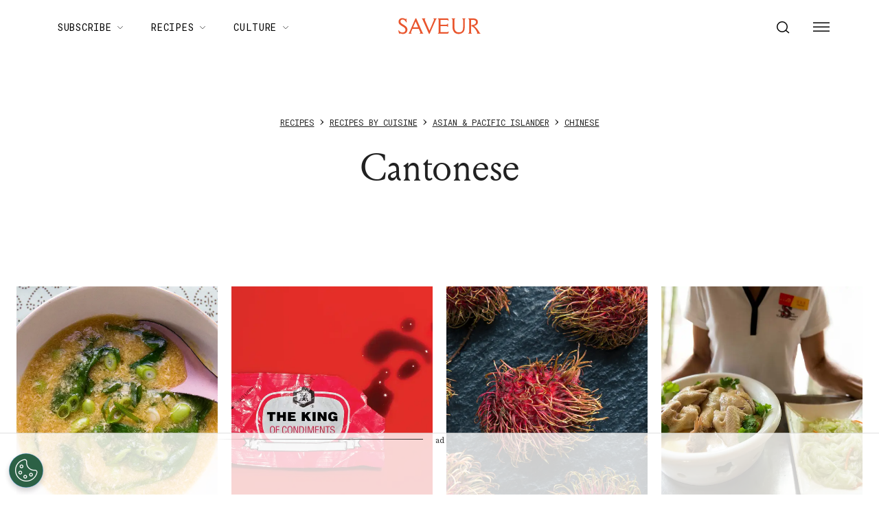

--- FILE ---
content_type: text/html; charset=utf-8
request_url: https://www.saveur.com/category/cantonese/page/2/
body_size: 34201
content:
<!DOCTYPE html><html lang="en"><head><meta charSet="utf-8"/><meta content="initial-scale=1, width=device-width" name="viewport"/><meta content="#f68f44" name="theme-color"/><title>Cantonese  (Page 2 Results) | Saveur</title><meta content="See the latest Cantonese stories from Saveur. See news, trends, tips, reviews and more at Saveur. Page 2 results." name="description"/><link href="https://www.saveur.com/category/cantonese/page/2/" rel="canonical"/><link href="https://www.saveur.com/uploads/2021/06/22/Saveur_FAV_CRM-1.png?auto=webp" rel="icon" type="image/x-icon"/><meta content="c16nx0f9hyjvvo2sj3lj9cj1uksdhw" name="facebook-domain-verification"/><meta content="index, follow, max-image-preview:large, max-snippet:-1, max-video-preview:-1" name="robots"/><meta content="Saveur" property="og:site_name"/><meta content="https://www.saveur.com/uploads/2021/06/22/Saveur_feat_IMG_CRM_2000x1200-1.png?auto=webp&amp;width=2000&amp;height=1200" property="og:image"/><meta content="1200" property="og:image:height"/><meta content="2000" property="og:image:width"/><meta content="en_US" property="og:locale"/><meta content="See the latest Cantonese stories from Saveur. See news, trends, tips, reviews and more at Saveur. Page 2 results." property="og:description"/><meta content="Cantonese Archives Page 2 results." property="og:title"/><meta content="website" property="og:type"/><meta content="https://www.saveur.com/category/cantonese/page/2/" property="og:url"/><meta content="https://twitter.com/saveurmag/" name="twitter:site"/><meta content="summary_large_image" name="twitter:card"/><meta content="https://www.saveur.com/uploads/2021/06/22/Saveur_feat_IMG_CRM_2000x1200-1.png?auto=webp" name="twitter:image"/><meta content="Cantonese Page 2 results." name="twitter:title"/><link href="https://www.saveur.com/feed/" rel="alternate" type="application/rss+xml"/><link href="https://www.saveur.com/category/cantonese/feed/" rel="alternate" type="application/rss+xml"/><link href="https://www.saveur.com/category/cantonese/page/3/" rel="next"/><link href="https://www.saveur.com/category/cantonese/" rel="prev"/><meta name="next-head-count" content="26"/><link href="https://fonts.googleapis.com" rel="preconnect"/><link crossorigin="use-credentials" href="https://fonts.gstatic.com" rel="preconnect"/><link href="https://fonts.googleapis.com/css?family=Roboto%20Mono|Source%20Serif%20Pro:300,400,600,700,300i,400i,600i|EB%20Garamond:300,400,600,700&amp;display=optional" rel="stylesheet"/><meta name="influencerrate-verification" content="21a3e1d6f5b4bfbf5b07c275a2d57093"/><meta name="fo-verify" content="40817dca-92b0-447e-983b-7c6ff892a76c"/><script id="mcjs">!function(c,h,i,m,p){m=c.createElement(h);p=c.getElementsByTagName(h)[0];m.async=1;m.src=i;p.parentNode.insertBefore(m,p);}(document,"script","https://chimpstatic.com/mcjs-connected/js/users/b7fdcf898afc6e086be329528/8abdf0fecf5c5dd780e958db5.js");</script><link rel="preload" href="/_next/static/media/e4af272ccee01ff0-s.p.woff2" as="font" type="font/woff2" crossorigin="anonymous" data-next-font="size-adjust"/><link rel="preload" href="/_next/static/media/82050c55ac1c8c11-s.p.woff2" as="font" type="font/woff2" crossorigin="anonymous" data-next-font="size-adjust"/><link rel="preload" href="/_next/static/media/1f3fe8c6df3d47c1-s.p.woff2" as="font" type="font/woff2" crossorigin="anonymous" data-next-font="size-adjust"/><link rel="preload" href="/_next/static/css/d18cb4f95d0e4dcc.css" as="style"/><link rel="stylesheet" href="/_next/static/css/d18cb4f95d0e4dcc.css" data-n-g=""/><noscript data-n-css=""></noscript><script defer="" nomodule="" src="/_next/static/chunks/polyfills-c67a75d1b6f99dc8.js"></script><script src="/_next/static/chunks/webpack-20a0b97f5d6cba1c.js" defer=""></script><script src="/_next/static/chunks/framework-e50de212705b2753.js" defer=""></script><script src="/_next/static/chunks/main-0688a5bc14a1f80f.js" defer=""></script><script src="/_next/static/chunks/pages/_app-6a963a8660bb8881.js" defer=""></script><script src="/_next/static/chunks/6744-6553563248c7b74b.js" defer=""></script><script src="/_next/static/chunks/6156-c50c697cc363ad06.js" defer=""></script><script src="/_next/static/chunks/pages/%5B%5B...path%5D%5D-c8bb69425992ab18.js" defer=""></script><script src="/_next/static/5Pzy4hsYsXRK4W5rVBEmm/_buildManifest.js" defer=""></script><script src="/_next/static/5Pzy4hsYsXRK4W5rVBEmm/_ssgManifest.js" defer=""></script><style data-emotion="css-global 0"></style><style data-emotion="css-global 83jj53">html{-webkit-font-smoothing:antialiased;-moz-osx-font-smoothing:grayscale;box-sizing:border-box;-webkit-text-size-adjust:100%;}*,*::before,*::after{box-sizing:inherit;}strong,b{font-weight:700;}body{margin:0;color:rgba(0, 0, 0, 0.87);font-size:1.25rem;font-weight:400;letter-spacing:0;font-family:'Source Serif Pro',Georgia,serif;line-height:1.8;background-color:#fff;}@media (min-width:1280px){body{font-size:1.25rem;}}@media print{body{background-color:#fff;}}body::backdrop{background-color:#fff;}@font-face{font-family:'Louize';font-style:normal;font-display:swap;font-weight:400;src:local('Louize'),local('Louize-Regular'),url(/saveur/fonts/louize-regular.woff2) format('woff2'),url(/saveur/fonts/louize-regular.woff) format('woff');}@font-face{font-family:'Louize';font-style:italic;font-display:swap;font-weight:400;src:local('Louize'),local('Louize-Italic'),url(/saveur/fonts/louize-italic.woff2) format('woff2'),url(/saveur/fonts/louize-italic.woff) format('woff');}</style><style data-emotion="css-global animation-61bdi0">@-webkit-keyframes animation-61bdi0{0%{-webkit-transform:rotate(0deg);-moz-transform:rotate(0deg);-ms-transform:rotate(0deg);transform:rotate(0deg);}100%{-webkit-transform:rotate(360deg);-moz-transform:rotate(360deg);-ms-transform:rotate(360deg);transform:rotate(360deg);}}@keyframes animation-61bdi0{0%{-webkit-transform:rotate(0deg);-moz-transform:rotate(0deg);-ms-transform:rotate(0deg);transform:rotate(0deg);}100%{-webkit-transform:rotate(360deg);-moz-transform:rotate(360deg);-ms-transform:rotate(360deg);transform:rotate(360deg);}}</style><style data-emotion="css-global animation-1p2h4ri">@-webkit-keyframes animation-1p2h4ri{0%{stroke-dasharray:1px,200px;stroke-dashoffset:0;}50%{stroke-dasharray:100px,200px;stroke-dashoffset:-15px;}100%{stroke-dasharray:100px,200px;stroke-dashoffset:-125px;}}@keyframes animation-1p2h4ri{0%{stroke-dasharray:1px,200px;stroke-dashoffset:0;}50%{stroke-dasharray:100px,200px;stroke-dashoffset:-15px;}100%{stroke-dasharray:100px,200px;stroke-dashoffset:-125px;}}</style><style data-emotion="css-global 1me4h3s">h1,h2,h3,h4,p,figure,blockquote,dl,dd,pre,code{margin:0;}body{max-width:inherit;box-shadow:none;}</style><style data-emotion="css oi1ore 8yzpf7 13o7eu2 14891ef 1dbwiwb irmqb1 1jdkntr 7pxqbp 1ezrltb t7foe1 1obgwje vrsn46 14dshef l2hpa1 tdckyc 1dcnd2g dg15kl 19e480v 1i582j6 nw1fm4 ku9eyx qrpgpx 137b89x vubbuv 12ua8ej 18kkaem 1yjcq3 1wn7pj 6bxwxz nhb8h9 bboe9g 3mf706 179ku1v 1e9duv9 1yado2t y0e2qw 2dwqg4 vy6oj7 1e5yiz0 1jr0y8w 1bsgl7d 19ox3uz t0uidx 12xnrke 807inb 1nis2xr h3tke3 12dwljx 142w7wd vzdc9o 1643hj1 1yuhvjn f3ctna 1baulvz gmr7sa 17utu1p azb3az ejla8q 125te6v exuvpy j4x2tu 7sbd1m 17oamky fdyrtl trslvm nsm1l9 20r61m jptrvs 1twg0gh kfbu2a ju792e xmlbcn emnftq 148z67 9qklz9 1t62lt9 yb3wxt 1k33q06 wrc61z">.css-oi1ore{position:fixed;display:-webkit-box;display:-webkit-flex;display:-ms-flexbox;display:flex;-webkit-align-items:center;-webkit-box-align:center;-ms-flex-align:center;align-items:center;-webkit-box-pack:center;-ms-flex-pack:center;-webkit-justify-content:center;justify-content:center;right:0;bottom:0;top:0;left:0;background-color:rgba(0, 0, 0, 0.5);-webkit-tap-highlight-color:transparent;color:#fff;z-index:1501;}.css-8yzpf7{display:inline-block;-webkit-animation:animation-61bdi0 1.4s linear infinite;animation:animation-61bdi0 1.4s linear infinite;}.css-13o7eu2{display:block;}.css-14891ef{stroke:currentColor;stroke-dasharray:80px,200px;stroke-dashoffset:0;-webkit-animation:animation-1p2h4ri 1.4s ease-in-out infinite;animation:animation-1p2h4ri 1.4s ease-in-out infinite;}.css-1dbwiwb{background-color:#fff;color:rgba(0, 0, 0, 0.87);-webkit-transition:box-shadow 300ms cubic-bezier(0.4, 0, 0.2, 1) 0ms;transition:box-shadow 300ms cubic-bezier(0.4, 0, 0.2, 1) 0ms;box-shadow:0px 2px 4px -1px rgba(0,0,0,0.2),0px 4px 5px 0px rgba(0,0,0,0.14),0px 1px 10px 0px rgba(0,0,0,0.12);display:-webkit-box;display:-webkit-flex;display:-ms-flexbox;display:flex;-webkit-flex-direction:column;-ms-flex-direction:column;flex-direction:column;width:100%;box-sizing:border-box;-webkit-flex-shrink:0;-ms-flex-negative:0;flex-shrink:0;position:-webkit-sticky;position:sticky;z-index:1100;top:0;left:auto;right:0;background-color:#f68f44;color:#fff;background-color:rgb(255 255 255 / 97.5%);box-shadow:none;width:100%;}.css-1dbwiwb.MuiPaper-elevation0{box-shadow:0 0 10px -5px rgb(0 0 0 / 50%);border-radius:0;}@media print{.css-1dbwiwb{display:none;}}.css-irmqb1{position:relative;display:-webkit-box;display:-webkit-flex;display:-ms-flexbox;display:flex;-webkit-align-items:center;-webkit-box-align:center;-ms-flex-align:center;align-items:center;min-height:56px;display:-webkit-box;display:-webkit-flex;display:-ms-flexbox;display:flex;padding:0px;max-width:1440px;margin-left:auto;margin-right:auto;width:100%;}@media (min-width:0px){@media (orientation: landscape){.css-irmqb1{min-height:48px;}}}@media (min-width:600px){.css-irmqb1{min-height:64px;}}@media (min-width:375px){.css-irmqb1{min-height:64px;}}@media (min-width:1280px){.css-irmqb1{min-height:80px;}}.css-1jdkntr{width:100%;display:-webkit-box;display:-webkit-flex;display:-ms-flexbox;display:flex;-webkit-box-flex-flow:row wrap;-webkit-flex-flow:row wrap;-ms-flex-flow:row wrap;flex-flow:row wrap;-webkit-align-items:center;-webkit-box-align:center;-ms-flex-align:center;align-items:center;}@media (min-width:0px){.css-1jdkntr{padding-left:16px;padding-right:16px;}}@media (min-width:768px){.css-1jdkntr{padding-left:40px;padding-right:40px;}}@media (min-width:1280px){.css-1jdkntr{padding-left:64px;padding-right:64px;}}.css-7pxqbp{-webkit-flex:1;-ms-flex:1;flex:1;-webkit-box-flex-flow:row wrap;-webkit-flex-flow:row wrap;-ms-flex-flow:row wrap;flex-flow:row wrap;-webkit-align-items:center;-webkit-box-align:center;-ms-flex-align:center;align-items:center;-webkit-box-pack:start;-ms-flex-pack:start;-webkit-justify-content:flex-start;justify-content:flex-start;}@media (min-width:0px){.css-7pxqbp{display:none;}}@media (min-width:1280px){.css-7pxqbp{display:-webkit-box;display:-webkit-flex;display:-ms-flexbox;display:flex;}}.css-1ezrltb{width:100%;display:-webkit-box;display:-webkit-flex;display:-ms-flexbox;display:flex;-webkit-align-items:center;-webkit-box-align:center;-ms-flex-align:center;align-items:center;z-index:1;}.css-t7foe1{display:-webkit-box;display:-webkit-flex;display:-ms-flexbox;display:flex;-webkit-flex-direction:row;-ms-flex-direction:row;flex-direction:row;padding-left:0px;margin-top:0px;margin-bottom:0px;}.css-1obgwje{list-style:none;position:relative;}.css-1obgwje:hover >ul{display:block;}.css-1obgwje:hover svg{-webkit-transform:rotate(180deg);-moz-transform:rotate(180deg);-ms-transform:rotate(180deg);transform:rotate(180deg);}.css-vrsn46{display:-webkit-inline-box;display:-webkit-inline-flex;display:-ms-inline-flexbox;display:inline-flex;-webkit-align-items:center;-webkit-box-align:center;-ms-flex-align:center;align-items:center;-webkit-box-pack:center;-ms-flex-pack:center;-webkit-justify-content:center;justify-content:center;position:relative;box-sizing:border-box;-webkit-tap-highlight-color:transparent;background-color:transparent;outline:0;border:0;margin:0;border-radius:0;padding:0;cursor:pointer;-webkit-user-select:none;-moz-user-select:none;-ms-user-select:none;user-select:none;vertical-align:middle;-moz-appearance:none;-webkit-appearance:none;-webkit-text-decoration:none;text-decoration:none;color:inherit;font-family:'Roboto Mono',monospace;font-weight:400;font-size:0.75rem;line-height:1;text-transform:uppercase;letter-spacing:0.1em;min-width:64px;padding:6px 16px;border-radius:4px;-webkit-transition:background-color 250ms cubic-bezier(0.4, 0, 0.2, 1) 0ms,box-shadow 250ms cubic-bezier(0.4, 0, 0.2, 1) 0ms,border-color 250ms cubic-bezier(0.4, 0, 0.2, 1) 0ms,color 250ms cubic-bezier(0.4, 0, 0.2, 1) 0ms;transition:background-color 250ms cubic-bezier(0.4, 0, 0.2, 1) 0ms,box-shadow 250ms cubic-bezier(0.4, 0, 0.2, 1) 0ms,border-color 250ms cubic-bezier(0.4, 0, 0.2, 1) 0ms,color 250ms cubic-bezier(0.4, 0, 0.2, 1) 0ms;color:#fff;background-color:#f68f44;box-shadow:0px 3px 1px -2px rgba(0,0,0,0.2),0px 2px 2px 0px rgba(0,0,0,0.14),0px 1px 5px 0px rgba(0,0,0,0.12);box-shadow:none;border-radius:0;background-color:transparent!important;text-align:left;color:#000;white-space:nowrap;box-shadow:none;-webkit-text-decoration:underline 1px;text-decoration:underline 1px;text-decoration-color:transparent;-webkit-transition:text-decoration-color ease-out 0.3s;transition:text-decoration-color ease-out 0.3s;font-size:14px;font-weight:normal;font-family:Roboto Mono,Helvetica,Arial,sans-serif;background:transparent;margin-left:4px;margin-right:4px;}.css-vrsn46::-moz-focus-inner{border-style:none;}.css-vrsn46.Mui-disabled{pointer-events:none;cursor:default;}@media print{.css-vrsn46{-webkit-print-color-adjust:exact;color-adjust:exact;}}.css-vrsn46:hover{-webkit-text-decoration:none;text-decoration:none;background-color:rgb(172, 100, 47);box-shadow:0px 2px 4px -1px rgba(0,0,0,0.2),0px 4px 5px 0px rgba(0,0,0,0.14),0px 1px 10px 0px rgba(0,0,0,0.12);}@media (hover: none){.css-vrsn46:hover{background-color:#f68f44;}}.css-vrsn46:active{box-shadow:0px 5px 5px -3px rgba(0,0,0,0.2),0px 8px 10px 1px rgba(0,0,0,0.14),0px 3px 14px 2px rgba(0,0,0,0.12);}.css-vrsn46.Mui-focusVisible{box-shadow:0px 3px 5px -1px rgba(0,0,0,0.2),0px 6px 10px 0px rgba(0,0,0,0.14),0px 1px 18px 0px rgba(0,0,0,0.12);}.css-vrsn46.Mui-disabled{color:rgba(0, 0, 0, 0.26);box-shadow:none;background-color:rgba(0, 0, 0, 0.12);}.css-vrsn46:hover{box-shadow:none;}.css-vrsn46.Mui-focusVisible{box-shadow:none;}.css-vrsn46:active{box-shadow:none;}.css-vrsn46.Mui-disabled{box-shadow:none;}.css-vrsn46[aria-current]{text-decoration-color:#000;}.css-vrsn46 >svg{stroke:#000;-webkit-transition:-webkit-transform ease-out 0.3s;transition:transform ease-out 0.3s;}.css-vrsn46:hover{background-color:transparent;box-shadow:none;-webkit-text-decoration:underline 1px;text-decoration:underline 1px;text-decoration-color:#000;}.css-vrsn46:hover{box-shadow:none;-webkit-text-decoration:underline 1px;text-decoration:underline 1px;text-decoration-color:#000;}.css-14dshef{margin:0;font-family:'Roboto Mono',monospace;font-size:0.875rem;letter-spacing:0.05em;text-transform:uppercase;font-weight:400;}.css-l2hpa1{-webkit-user-select:none;-moz-user-select:none;-ms-user-select:none;user-select:none;width:1em;height:1em;display:inline-block;fill:currentColor;-webkit-flex-shrink:0;-ms-flex-negative:0;flex-shrink:0;-webkit-transition:fill 200ms cubic-bezier(0.4, 0, 0.2, 1) 0ms;transition:fill 200ms cubic-bezier(0.4, 0, 0.2, 1) 0ms;font-size:1.5rem;fill:none;margin-left:8px;width:10px;}.css-tdckyc{text-align:left;display:none;background-color:#fff;border:0px solid;box-shadow:none;position:absolute;-webkit-columns:1;columns:1;left:3px;top:36px;margin-top:0px;padding-left:16px;padding-right:16px;padding-top:4px;padding-bottom:4px;}.css-tdckyc >li a{padding:8px;font-size:14px;font-family:Roboto Mono,Helvetica,Arial,sans-serif;font-weight:400;text-transform:none;}.css-1dcnd2g{display:-webkit-inline-box;display:-webkit-inline-flex;display:-ms-inline-flexbox;display:inline-flex;-webkit-align-items:center;-webkit-box-align:center;-ms-flex-align:center;align-items:center;-webkit-box-pack:center;-ms-flex-pack:center;-webkit-justify-content:center;justify-content:center;position:relative;box-sizing:border-box;-webkit-tap-highlight-color:transparent;background-color:transparent;outline:0;border:0;margin:0;border-radius:0;padding:0;cursor:pointer;-webkit-user-select:none;-moz-user-select:none;-ms-user-select:none;user-select:none;vertical-align:middle;-moz-appearance:none;-webkit-appearance:none;-webkit-text-decoration:none;text-decoration:none;color:inherit;font-family:'Roboto Mono',monospace;font-weight:400;font-size:0.75rem;line-height:1;text-transform:uppercase;letter-spacing:0.1em;min-width:64px;padding:6px 16px;border-radius:4px;-webkit-transition:background-color 250ms cubic-bezier(0.4, 0, 0.2, 1) 0ms,box-shadow 250ms cubic-bezier(0.4, 0, 0.2, 1) 0ms,border-color 250ms cubic-bezier(0.4, 0, 0.2, 1) 0ms,color 250ms cubic-bezier(0.4, 0, 0.2, 1) 0ms;transition:background-color 250ms cubic-bezier(0.4, 0, 0.2, 1) 0ms,box-shadow 250ms cubic-bezier(0.4, 0, 0.2, 1) 0ms,border-color 250ms cubic-bezier(0.4, 0, 0.2, 1) 0ms,color 250ms cubic-bezier(0.4, 0, 0.2, 1) 0ms;color:#fff;background-color:#f68f44;box-shadow:0px 3px 1px -2px rgba(0,0,0,0.2),0px 2px 2px 0px rgba(0,0,0,0.14),0px 1px 5px 0px rgba(0,0,0,0.12);box-shadow:none;border-radius:0;background-color:transparent;text-align:left;color:black;white-space:nowrap;box-shadow:none;-webkit-text-decoration:underline 1px;text-decoration:underline 1px;text-decoration-color:transparent;-webkit-transition:text-decoration-color ease-out 0.3s;transition:text-decoration-color ease-out 0.3s;padding-top:20px!important;padding-bottom:20px!important;}.css-1dcnd2g::-moz-focus-inner{border-style:none;}.css-1dcnd2g.Mui-disabled{pointer-events:none;cursor:default;}@media print{.css-1dcnd2g{-webkit-print-color-adjust:exact;color-adjust:exact;}}.css-1dcnd2g:hover{-webkit-text-decoration:none;text-decoration:none;background-color:rgb(172, 100, 47);box-shadow:0px 2px 4px -1px rgba(0,0,0,0.2),0px 4px 5px 0px rgba(0,0,0,0.14),0px 1px 10px 0px rgba(0,0,0,0.12);}@media (hover: none){.css-1dcnd2g:hover{background-color:#f68f44;}}.css-1dcnd2g:active{box-shadow:0px 5px 5px -3px rgba(0,0,0,0.2),0px 8px 10px 1px rgba(0,0,0,0.14),0px 3px 14px 2px rgba(0,0,0,0.12);}.css-1dcnd2g.Mui-focusVisible{box-shadow:0px 3px 5px -1px rgba(0,0,0,0.2),0px 6px 10px 0px rgba(0,0,0,0.14),0px 1px 18px 0px rgba(0,0,0,0.12);}.css-1dcnd2g.Mui-disabled{color:rgba(0, 0, 0, 0.26);box-shadow:none;background-color:rgba(0, 0, 0, 0.12);}.css-1dcnd2g:hover{box-shadow:none;}.css-1dcnd2g.Mui-focusVisible{box-shadow:none;}.css-1dcnd2g:active{box-shadow:none;}.css-1dcnd2g.Mui-disabled{box-shadow:none;}.css-1dcnd2g[aria-current]{text-decoration-color:#000;}.css-1dcnd2g >svg{stroke:#000;-webkit-transition:-webkit-transform ease-out 0.3s;transition:transform ease-out 0.3s;}.css-1dcnd2g:hover{background-color:transparent;box-shadow:none;-webkit-text-decoration:underline 1px;text-decoration:underline 1px;text-decoration-color:#000;}.css-dg15kl{-webkit-flex:0;-ms-flex:0;flex:0;display:-webkit-box;display:-webkit-flex;display:-ms-flexbox;display:flex;-webkit-align-items:center;-webkit-box-align:center;-ms-flex-align:center;align-items:center;}@media (min-width:0px){.css-dg15kl{-webkit-box-pack:start;-ms-flex-pack:start;-webkit-justify-content:flex-start;justify-content:flex-start;}}@media (min-width:768px){.css-dg15kl{-webkit-box-pack:center;-ms-flex-pack:center;-webkit-justify-content:center;justify-content:center;}}.css-19e480v{margin:0;color:#f68f44;-webkit-text-decoration:underline;text-decoration:underline;text-decoration-color:rgba(246, 143, 68, 0.4);line-height:1;}.css-19e480v:hover{text-decoration-color:inherit;}.css-1i582j6{-webkit-user-select:none;-moz-user-select:none;-ms-user-select:none;user-select:none;width:1em;height:1em;display:inline-block;fill:currentColor;-webkit-flex-shrink:0;-ms-flex-negative:0;flex-shrink:0;-webkit-transition:fill 200ms cubic-bezier(0.4, 0, 0.2, 1) 0ms;transition:fill 200ms cubic-bezier(0.4, 0, 0.2, 1) 0ms;font-size:1.5rem;width:auto;height:24px;color:#e9552d;-webkit-transition:color ease-out 0.3s;transition:color ease-out 0.3s;}.css-1i582j6:hover{color:#000;}.css-nw1fm4{display:-webkit-box;display:-webkit-flex;display:-ms-flexbox;display:flex;-webkit-flex-direction:row;-ms-flex-direction:row;flex-direction:row;-webkit-flex:1;-ms-flex:1;flex:1;display:-webkit-box;display:-webkit-flex;display:-ms-flexbox;display:flex;-webkit-box-pack:end;-ms-flex-pack:end;-webkit-justify-content:flex-end;justify-content:flex-end;-webkit-align-items:center;-webkit-box-align:center;-ms-flex-align:center;align-items:center;padding-left:0px;margin:0px;}.css-nw1fm4 li{list-style-type:none;-webkit-align-items:center;-webkit-box-align:center;-ms-flex-align:center;align-items:center;}.css-ku9eyx{font-size:18px;list-style:none;}.css-qrpgpx{-webkit-align-items:center;-webkit-box-align:center;-ms-flex-align:center;align-items:center;display:-webkit-box;display:-webkit-flex;display:-ms-flexbox;display:flex;padding:4px;position:relative;}.css-137b89x{display:-webkit-inline-box;display:-webkit-inline-flex;display:-ms-inline-flexbox;display:inline-flex;-webkit-align-items:center;-webkit-box-align:center;-ms-flex-align:center;align-items:center;-webkit-box-pack:center;-ms-flex-pack:center;-webkit-justify-content:center;justify-content:center;position:relative;box-sizing:border-box;-webkit-tap-highlight-color:transparent;background-color:transparent;outline:0;border:0;margin:0;border-radius:0;padding:0;cursor:pointer;-webkit-user-select:none;-moz-user-select:none;-ms-user-select:none;user-select:none;vertical-align:middle;-moz-appearance:none;-webkit-appearance:none;-webkit-text-decoration:none;text-decoration:none;color:inherit;text-align:center;-webkit-flex:0 0 auto;-ms-flex:0 0 auto;flex:0 0 auto;font-size:1.5rem;padding:8px;border-radius:50%;overflow:visible;color:rgba(0, 0, 0, 0.54);-webkit-transition:background-color 150ms cubic-bezier(0.4, 0, 0.2, 1) 0ms;transition:background-color 150ms cubic-bezier(0.4, 0, 0.2, 1) 0ms;padding:12px;color:black;font-size:inherit;}.css-137b89x::-moz-focus-inner{border-style:none;}.css-137b89x.Mui-disabled{pointer-events:none;cursor:default;}@media print{.css-137b89x{-webkit-print-color-adjust:exact;color-adjust:exact;}}.css-137b89x:hover{background-color:rgba(0, 0, 0, 0.04);}@media (hover: none){.css-137b89x:hover{background-color:transparent;}}.css-137b89x.Mui-disabled{background-color:transparent;color:rgba(0, 0, 0, 0.26);}.css-vubbuv{-webkit-user-select:none;-moz-user-select:none;-ms-user-select:none;user-select:none;width:1em;height:1em;display:inline-block;fill:currentColor;-webkit-flex-shrink:0;-ms-flex-negative:0;flex-shrink:0;-webkit-transition:fill 200ms cubic-bezier(0.4, 0, 0.2, 1) 0ms;transition:fill 200ms cubic-bezier(0.4, 0, 0.2, 1) 0ms;font-size:1.5rem;}@media (min-width:0px){.css-12ua8ej{margin-left:0px;}}@media (min-width:768px){.css-12ua8ej{margin-left:8px;}}.css-18kkaem{display:-webkit-inline-box;display:-webkit-inline-flex;display:-ms-inline-flexbox;display:inline-flex;-webkit-align-items:center;-webkit-box-align:center;-ms-flex-align:center;align-items:center;-webkit-box-pack:center;-ms-flex-pack:center;-webkit-justify-content:center;justify-content:center;position:relative;box-sizing:border-box;-webkit-tap-highlight-color:transparent;background-color:transparent;outline:0;border:0;margin:0;border-radius:0;padding:0;cursor:pointer;-webkit-user-select:none;-moz-user-select:none;-ms-user-select:none;user-select:none;vertical-align:middle;-moz-appearance:none;-webkit-appearance:none;-webkit-text-decoration:none;text-decoration:none;color:inherit;text-align:center;-webkit-flex:0 0 auto;-ms-flex:0 0 auto;flex:0 0 auto;font-size:1.5rem;padding:8px;border-radius:50%;overflow:visible;color:rgba(0, 0, 0, 0.54);-webkit-transition:background-color 150ms cubic-bezier(0.4, 0, 0.2, 1) 0ms;transition:background-color 150ms cubic-bezier(0.4, 0, 0.2, 1) 0ms;color:black;-webkit-transition:color ease-out 0.3s;transition:color ease-out 0.3s;}.css-18kkaem::-moz-focus-inner{border-style:none;}.css-18kkaem.Mui-disabled{pointer-events:none;cursor:default;}@media print{.css-18kkaem{-webkit-print-color-adjust:exact;color-adjust:exact;}}.css-18kkaem:hover{background-color:rgba(0, 0, 0, 0.04);}@media (hover: none){.css-18kkaem:hover{background-color:transparent;}}.css-18kkaem.Mui-disabled{background-color:transparent;color:rgba(0, 0, 0, 0.26);}.css-18kkaem:hover{background-color:transparent;color:#e9552d;}.css-1yjcq3{width:100%;margin-left:auto;box-sizing:border-box;margin-right:auto;display:block;padding-left:16px;padding-right:16px;}@media (min-width:375px){.css-1yjcq3{padding-left:24px;padding-right:24px;}}@media (min-width:1440px){.css-1yjcq3{max-width:1440px;}}@media (min-width:0px) and (max-width:767.95px){.css-1yjcq3:not(.MuiContainer-disableGutters){padding-left:1rem;padding-right:1rem;}}@media (min-width:768px){.css-1yjcq3:not(.MuiContainer-disableGutters){padding-left:1.5rem;padding-right:1.5rem;}}.css-1wn7pj{max-width:536px;margin-left:auto;margin-right:auto;}@media (min-width:0px){.css-1wn7pj{padding-bottom:32px;padding-top:40px;}}@media (min-width:1280px){.css-1wn7pj{padding-bottom:72px;padding-top:80px;}}.css-6bxwxz{margin:0;font-size:1.25rem;font-weight:400;letter-spacing:0;font-family:'Source Serif Pro',Georgia,serif;line-height:1.8;color:inherit;letter-spacing:0;margin-bottom:16px;}@media (min-width:1280px){.css-6bxwxz{font-size:1.25rem;}}.css-6bxwxz ol{-webkit-box-pack:center;-ms-flex-pack:center;-webkit-justify-content:center;justify-content:center;text-transform:uppercase;}.css-6bxwxz a{font-family:'Roboto Mono',monospace;-webkit-text-decoration:underline;text-decoration:underline;font-size:0.75rem;line-height:1;}.css-6bxwxz a:hover{-webkit-text-decoration:none;text-decoration:none;}.css-nhb8h9{display:-webkit-box;display:-webkit-flex;display:-ms-flexbox;display:flex;-webkit-box-flex-wrap:wrap;-webkit-flex-wrap:wrap;-ms-flex-wrap:wrap;flex-wrap:wrap;-webkit-align-items:center;-webkit-box-align:center;-ms-flex-align:center;align-items:center;padding:0;margin:0;list-style:none;}.css-bboe9g{margin:0;font-size:1.25rem;font-weight:400;letter-spacing:0;font-family:'Source Serif Pro',Georgia,serif;line-height:1.8;color:inherit;cursor:pointer;-webkit-text-decoration:none;text-decoration:none;}@media (min-width:1280px){.css-bboe9g{font-size:1.25rem;}}.css-bboe9g:hover{-webkit-text-decoration:underline;text-decoration:underline;}.css-3mf706{display:-webkit-box;display:-webkit-flex;display:-ms-flexbox;display:flex;-webkit-user-select:none;-moz-user-select:none;-ms-user-select:none;user-select:none;margin-left:8px;margin-right:8px;}.css-179ku1v{margin:0;font-size:2.375rem;font-weight:400;line-height:1.1;letter-spacing:-0.01em;font-family:Louize,Garamond,serif;margin-bottom:16px;text-align:center;}@media (min-width:600px){.css-179ku1v{font-size:2.027rem;}}@media (min-width:900px){.css-179ku1v{font-size:2.2523rem;}}@media (min-width:1200px){.css-179ku1v{font-size:2.4775rem;}}@media (min-width:1280px){.css-179ku1v{font-size:3.5rem;}}.css-1e9duv9{display:-webkit-box;display:-webkit-flex;display:-ms-flexbox;display:flex;-webkit-box-flex-wrap:wrap;-webkit-flex-wrap:wrap;-ms-flex-wrap:wrap;flex-wrap:wrap;padding:0px;-webkit-column-gap:1rem;column-gap:1rem;list-style:none;-webkit-box-pack:center;-ms-flex-pack:center;-webkit-justify-content:center;justify-content:center;margin:0px;margin-bottom:16px;}.css-1yado2t{margin-bottom:80px;}.css-y0e2qw{box-sizing:border-box;display:-webkit-box;display:-webkit-flex;display:-ms-flexbox;display:flex;-webkit-box-flex-wrap:wrap;-webkit-flex-wrap:wrap;-ms-flex-wrap:wrap;flex-wrap:wrap;width:100%;-webkit-flex-direction:row;-ms-flex-direction:row;flex-direction:row;margin-top:-40px;width:calc(100% + 20px);margin-left:-20px;margin-top:0px;}.css-y0e2qw>.MuiGrid-item{padding-top:40px;}.css-y0e2qw>.MuiGrid-item{padding-left:20px;}.css-2dwqg4{box-sizing:border-box;margin:0;-webkit-flex-direction:row;-ms-flex-direction:row;flex-direction:row;-webkit-flex-basis:50%;-ms-flex-preferred-size:50%;flex-basis:50%;-webkit-box-flex:0;-webkit-flex-grow:0;-ms-flex-positive:0;flex-grow:0;max-width:50%;}@media (min-width:768px){.css-2dwqg4{-webkit-flex-basis:33.333333%;-ms-flex-preferred-size:33.333333%;flex-basis:33.333333%;-webkit-box-flex:0;-webkit-flex-grow:0;-ms-flex-positive:0;flex-grow:0;max-width:33.333333%;}}@media (min-width:1280px){.css-2dwqg4{-webkit-flex-basis:25%;-ms-flex-preferred-size:25%;flex-basis:25%;-webkit-box-flex:0;-webkit-flex-grow:0;-ms-flex-positive:0;flex-grow:0;max-width:25%;}}.css-vy6oj7{display:-webkit-box;display:-webkit-flex;display:-ms-flexbox;display:flex;-webkit-flex-direction:column;-ms-flex-direction:column;flex-direction:column;width:100%;margin:0px;max-width:100%;}.css-vy6oj7 a{color:#000;}.css-1e5yiz0{overflow:hidden;position:relative;width:100%;}@media (min-width:0px){.css-1e5yiz0{margin-bottom:12px;}}@media (min-width:1280px){.css-1e5yiz0{margin-bottom:16px;}}.css-1jr0y8w{-webkit-transition:-webkit-transform ease-out 0.3s;transition:transform ease-out 0.3s;}.css-1bsgl7d{position:relative;padding-bottom:125%;overflow:hidden;}.css-19ox3uz{display:-webkit-box;display:-webkit-flex;display:-ms-flexbox;display:flex;-webkit-flex-direction:column;-ms-flex-direction:column;flex-direction:column;}@media (min-width:0px){.css-19ox3uz>:not(style)+:not(style){margin:0;margin-top:8px;}}@media (min-width:768px){.css-19ox3uz>:not(style)+:not(style){margin:0;margin-top:12px;}}.css-t0uidx{margin:0;font-size:1.25rem;font-weight:400;letter-spacing:0;font-family:'Source Serif Pro',Georgia,serif;line-height:1.8;}@media (min-width:1280px){.css-t0uidx{font-size:1.25rem;}}.css-12xnrke{margin:0;font-size:1.25rem;font-weight:400;line-height:1.1;letter-spacing:-0.01em;font-family:Louize,Garamond,serif;-webkit-text-decoration:underline 1px;text-decoration:underline 1px;text-decoration-color:transparent;-webkit-transition:text-decoration-color ease-out 0.3s;transition:text-decoration-color ease-out 0.3s;display:block;}@media (min-width:600px){.css-12xnrke{font-size:1.1538rem;}}@media (min-width:900px){.css-12xnrke{font-size:1.1538rem;}}@media (min-width:1200px){.css-12xnrke{font-size:1.3462rem;}}@media (min-width:1280px){.css-12xnrke{font-size:1.75rem;}}.css-807inb{margin:0;color:#505050;display:block;font-size:0.75rem;letter-spacing:0;font-family:'Roboto Mono',monospace;font-weight:400;line-height:1.6;color:#000;}@media (min-width:1280px){.css-807inb{font-size:0.875rem;}}.css-807inb a{display:inline-block;}.css-1nis2xr{margin:0;color:#505050;display:block;font-size:0.75rem;letter-spacing:0;font-family:'Roboto Mono',monospace;font-weight:400;line-height:1.6;color:#000;text-transform:uppercase;-webkit-text-decoration:none;text-decoration:none;}@media (min-width:1280px){.css-1nis2xr{font-size:0.875rem;}}.css-1nis2xr:hover{-webkit-text-decoration:none;text-decoration:none;}.css-h3tke3{box-sizing:border-box;margin:0;-webkit-flex-direction:row;-ms-flex-direction:row;flex-direction:row;-webkit-flex-basis:100%;-ms-flex-preferred-size:100%;flex-basis:100%;-webkit-box-flex:0;-webkit-flex-grow:0;-ms-flex-positive:0;flex-grow:0;max-width:100%;}@media (min-width:768px){.css-h3tke3{-webkit-flex-basis:100%;-ms-flex-preferred-size:100%;flex-basis:100%;-webkit-box-flex:0;-webkit-flex-grow:0;-ms-flex-positive:0;flex-grow:0;max-width:100%;}}@media (min-width:1280px){.css-h3tke3{-webkit-flex-basis:100%;-ms-flex-preferred-size:100%;flex-basis:100%;-webkit-box-flex:0;-webkit-flex-grow:0;-ms-flex-positive:0;flex-grow:0;max-width:100%;}}.css-12dwljx{position:relative;top:0;display:none;width:100%;-webkit-box-pack:center;-ms-flex-pack:center;-webkit-justify-content:center;justify-content:center;-webkit-align-items:center;-webkit-box-align:center;-ms-flex-align:center;align-items:center;margin-bottom:0px;padding:40px;background-color:#f7f4ec;}.css-142w7wd{margin:0;color:#505050;display:block;font-size:0.75rem;letter-spacing:0;font-family:'Roboto Mono',monospace;font-weight:400;line-height:1.6;position:absolute;}@media (min-width:1280px){.css-142w7wd{font-size:0.875rem;}}@media (min-width:0px){.css-142w7wd{display:none;top:11px;}}@media (min-width:375px){.css-142w7wd{display:block;}}@media (min-width:768px){.css-142w7wd{top:9px;}}.css-vzdc9o{margin:0;color:#505050;display:block;font-size:0.75rem;letter-spacing:0;font-family:'Roboto Mono',monospace;font-weight:400;line-height:1.6;text-align:center;left:11px;position:absolute;-webkit-transform:rotate(-90deg);-moz-transform:rotate(-90deg);-ms-transform:rotate(-90deg);transform:rotate(-90deg);}@media (min-width:1280px){.css-vzdc9o{font-size:0.875rem;}}@media (min-width:0px){.css-vzdc9o{display:block;}}@media (min-width:375px){.css-vzdc9o{display:none;}}.css-1643hj1{margin:0;color:#505050;display:block;font-size:0.75rem;letter-spacing:0;font-family:'Roboto Mono',monospace;font-weight:400;line-height:1.6;text-align:center;position:absolute;right:11px;-webkit-transform:rotate(90deg);-moz-transform:rotate(90deg);-ms-transform:rotate(90deg);transform:rotate(90deg);}@media (min-width:1280px){.css-1643hj1{font-size:0.875rem;}}@media (min-width:0px){.css-1643hj1{display:block;}}@media (min-width:375px){.css-1643hj1{display:none;}}.css-1yuhvjn{margin-top:16px;}.css-f3ctna{width:100%;margin-left:auto;box-sizing:border-box;margin-right:auto;display:block;margin-top:80px;margin-bottom:24px;text-align:center;}@media (min-width:1280px){.css-f3ctna{max-width:1280px;}}@media (min-width:0px) and (max-width:767.95px){.css-f3ctna:not(.MuiContainer-disableGutters){padding-left:1rem;padding-right:1rem;}}@media (min-width:768px){.css-f3ctna:not(.MuiContainer-disableGutters){padding-left:1.5rem;padding-right:1.5rem;}}.css-1baulvz{display:inline-block;}.css-gmr7sa{margin:0;color:#f68f44;-webkit-text-decoration:underline;text-decoration:underline;text-decoration-color:rgba(246, 143, 68, 0.4);display:-webkit-inline-box;display:-webkit-inline-flex;display:-ms-inline-flexbox;display:inline-flex;-webkit-align-items:center;-webkit-box-align:center;-ms-flex-align:center;align-items:center;-webkit-box-pack:center;-ms-flex-pack:center;-webkit-justify-content:center;justify-content:center;position:relative;box-sizing:border-box;-webkit-tap-highlight-color:transparent;background-color:transparent;outline:0;border:0;margin:0;border-radius:0;padding:0;cursor:pointer;-webkit-user-select:none;-moz-user-select:none;-ms-user-select:none;user-select:none;vertical-align:middle;-moz-appearance:none;-webkit-appearance:none;-webkit-text-decoration:none;text-decoration:none;color:inherit;font-size:1.125rem;line-height:1.8;letter-spacing:0;font-family:'Source Serif Pro',Georgia,serif;font-weight:400;border-radius:16px;text-align:center;box-sizing:border-box;min-width:32px;height:32px;padding:0 6px;margin:0 3px;color:rgba(0, 0, 0, 0.87);-webkit-transition:color 250ms cubic-bezier(0.4, 0, 0.2, 1) 0ms,background-color 250ms cubic-bezier(0.4, 0, 0.2, 1) 0ms;transition:color 250ms cubic-bezier(0.4, 0, 0.2, 1) 0ms,background-color 250ms cubic-bezier(0.4, 0, 0.2, 1) 0ms;font-family:'Roboto Mono',monospace;font-size:0.875rem!important;letter-spacing:0.05em;text-transform:uppercase;font-weight:400;background:none!important;}.css-gmr7sa:hover{text-decoration-color:inherit;}.css-gmr7sa::-moz-focus-inner{border-style:none;}.css-gmr7sa.Mui-disabled{pointer-events:none;cursor:default;}@media print{.css-gmr7sa{-webkit-print-color-adjust:exact;color-adjust:exact;}}@media (min-width:1280px){.css-gmr7sa{font-size:1.125rem;}}.css-gmr7sa.Mui-focusVisible{background-color:rgba(0, 0, 0, 0.12);}.css-gmr7sa.Mui-disabled{opacity:0.38;}.css-gmr7sa:hover{background-color:rgba(0, 0, 0, 0.04);}@media (hover: none){.css-gmr7sa:hover{background-color:transparent;}}.css-gmr7sa.Mui-selected{background-color:rgba(0, 0, 0, 0.08);}.css-gmr7sa.Mui-selected:hover{background-color:rgba(0, 0, 0, 0.12);}@media (hover: none){.css-gmr7sa.Mui-selected:hover{background-color:rgba(0, 0, 0, 0.08);}}.css-gmr7sa.Mui-selected.Mui-focusVisible{background-color:rgba(0, 0, 0, 0.2);}.css-gmr7sa.Mui-selected.Mui-disabled{opacity:1;color:rgba(0, 0, 0, 0.26);background-color:rgba(0, 0, 0, 0.08);}.css-gmr7sa.Mui-selected.Mui-disabled{color:rgba(0, 0, 0, 0.26);}.css-gmr7sa.Mui-selected{-webkit-text-decoration:underline;text-decoration:underline;text-underline-offset:4px;}.css-gmr7sa.Mui-selected,.css-gmr7sa:hover{color:#e9552d;}.css-gmr7sa path:first-of-type{fill:#000;}.css-gmr7sa path:last-of-type{stroke:#000;}.css-gmr7sa:hover path:first-of-type{fill:#e9552d;}.css-gmr7sa:hover path:last-of-type{stroke:#e9552d;}.css-gmr7sa:disabled path:first-of-type{fill:#a8a8a8;}.css-gmr7sa:disabled path:last-of-type{stroke:#a8a8a8;}.css-17utu1p{-webkit-user-select:none;-moz-user-select:none;-ms-user-select:none;user-select:none;width:1em;height:1em;display:inline-block;fill:currentColor;-webkit-flex-shrink:0;-ms-flex-negative:0;flex-shrink:0;-webkit-transition:fill 200ms cubic-bezier(0.4, 0, 0.2, 1) 0ms;transition:fill 200ms cubic-bezier(0.4, 0, 0.2, 1) 0ms;font-size:1.5rem;margin-bottom:1px;margin-right:8px;width:10px;height:7px;-webkit-transition:inherit;transition:inherit;}.css-azb3az{-webkit-user-select:none;-moz-user-select:none;-ms-user-select:none;user-select:none;width:1em;height:1em;display:inline-block;fill:currentColor;-webkit-flex-shrink:0;-ms-flex-negative:0;flex-shrink:0;-webkit-transition:fill 200ms cubic-bezier(0.4, 0, 0.2, 1) 0ms;transition:fill 200ms cubic-bezier(0.4, 0, 0.2, 1) 0ms;font-size:1.5rem;margin-bottom:1px;margin-left:8px;width:10px;height:7px;-webkit-transition:inherit;transition:inherit;}.css-ejla8q{position:relative;background-color:#faf8f4;}@media print{.css-ejla8q{display:none;}}@media (min-width:0px){.css-125te6v{padding-top:48px;padding-bottom:48px;}}@media (min-width:768px){.css-125te6v{padding-top:80px;padding-bottom:80px;}}@media (min-width:1280px){.css-125te6v{padding-top:88px;padding-bottom:88px;width:50%;}}.css-exuvpy{margin:0;font-size:2.125rem;font-weight:400;line-height:1.1;letter-spacing:-0.01em;font-family:Louize,Garamond,serif;margin-bottom:24px;}@media (min-width:600px){.css-exuvpy{font-size:1.6667rem;}}@media (min-width:900px){.css-exuvpy{font-size:1.875rem;}}@media (min-width:1200px){.css-exuvpy{font-size:1.875rem;}}@media (min-width:1280px){.css-exuvpy{font-size:3rem;}}.css-j4x2tu{margin:0;font-size:1.25rem;font-weight:400;letter-spacing:0;font-family:'Source Serif Pro',Georgia,serif;line-height:1.8;margin-bottom:40px;font-style:italic;line-height:1.5;}@media (min-width:1280px){.css-j4x2tu{font-size:1.25rem;}}@media (min-width:0px){.css-j4x2tu{font-size:1.125rem;}}@media (min-width:768px){.css-j4x2tu{font-size:1.375rem;}}.css-7sbd1m{display:-webkit-inline-box;display:-webkit-inline-flex;display:-ms-inline-flexbox;display:inline-flex;-webkit-align-items:center;-webkit-box-align:center;-ms-flex-align:center;align-items:center;-webkit-box-pack:center;-ms-flex-pack:center;-webkit-justify-content:center;justify-content:center;position:relative;box-sizing:border-box;-webkit-tap-highlight-color:transparent;background-color:transparent;outline:0;border:0;margin:0;border-radius:0;padding:0;cursor:pointer;-webkit-user-select:none;-moz-user-select:none;-ms-user-select:none;user-select:none;vertical-align:middle;-moz-appearance:none;-webkit-appearance:none;-webkit-text-decoration:none;text-decoration:none;color:inherit;font-family:'Roboto Mono',monospace;font-weight:400;font-size:0.9375rem;line-height:1;text-transform:uppercase;letter-spacing:0.1em;min-width:64px;padding:7px 21px;border-radius:4px;-webkit-transition:background-color 250ms cubic-bezier(0.4, 0, 0.2, 1) 0ms,box-shadow 250ms cubic-bezier(0.4, 0, 0.2, 1) 0ms,border-color 250ms cubic-bezier(0.4, 0, 0.2, 1) 0ms,color 250ms cubic-bezier(0.4, 0, 0.2, 1) 0ms;transition:background-color 250ms cubic-bezier(0.4, 0, 0.2, 1) 0ms,box-shadow 250ms cubic-bezier(0.4, 0, 0.2, 1) 0ms,border-color 250ms cubic-bezier(0.4, 0, 0.2, 1) 0ms,color 250ms cubic-bezier(0.4, 0, 0.2, 1) 0ms;border:1px solid rgba(246, 143, 68, 0.5);color:#f68f44;box-shadow:none;border-radius:0;font-size:0.875rem;padding:1rem 1.5rem;}.css-7sbd1m::-moz-focus-inner{border-style:none;}.css-7sbd1m.Mui-disabled{pointer-events:none;cursor:default;}@media print{.css-7sbd1m{-webkit-print-color-adjust:exact;color-adjust:exact;}}.css-7sbd1m:hover{-webkit-text-decoration:none;text-decoration:none;background-color:rgba(246, 143, 68, 0.04);border:1px solid #f68f44;}@media (hover: none){.css-7sbd1m:hover{background-color:transparent;}}.css-7sbd1m.Mui-disabled{color:rgba(0, 0, 0, 0.26);border:1px solid rgba(0, 0, 0, 0.12);}.css-7sbd1m:hover{box-shadow:none;}.css-7sbd1m.Mui-focusVisible{box-shadow:none;}.css-7sbd1m:active{box-shadow:none;}.css-7sbd1m.Mui-disabled{box-shadow:none;}.css-7sbd1m:hover{background-color:#e9552d;border-color:#e9552d;color:#fff;}.css-17oamky{background-color:#000;display:-webkit-box;display:-webkit-flex;display:-ms-flexbox;display:flex;-webkit-align-items:center;-webkit-box-align:center;-ms-flex-align:center;align-items:center;-webkit-box-pack:end;-ms-flex-pack:end;-webkit-justify-content:flex-end;justify-content:flex-end;}@media (min-width:1280px){.css-17oamky{position:absolute;right:0;top:0;height:100%;width:calc(50% - 24px);}}.css-fdyrtl{aspect-ratio:16/9;-webkit-background-size:cover;background-size:cover;width:100%;position:relative;}@media (min-width:1280px){.css-fdyrtl{height:100%;}}.css-trslvm{background-color:#000;}@media (min-width:0px){.css-trslvm{padding-top:64px;padding-bottom:64px;}}@media (min-width:768px){.css-trslvm{padding-top:80px;padding-bottom:80px;}}.css-trslvm>div+div{margin-top:24px;}@media print{.css-trslvm{display:none;}}.css-nsm1l9{width:100%;margin-left:auto;box-sizing:border-box;margin-right:auto;display:block;padding-left:16px;padding-right:16px;grid-template-columns:repeat(12, 1fr);grid-template-rows:repeat(2, min-content);row-gap:80px;grid-template-areas:"Main Main Main Main Main Main . Disclaimer Disclaimer Disclaimer Disclaimer ." "Social Social Social . . . . Copyright Copyright Copyright Copyright .";}@media (min-width:375px){.css-nsm1l9{padding-left:24px;padding-right:24px;}}@media (min-width:1440px){.css-nsm1l9{max-width:1440px;}}@media (min-width:0px) and (max-width:767.95px){.css-nsm1l9:not(.MuiContainer-disableGutters){padding-left:1rem;padding-right:1rem;}}@media (min-width:768px){.css-nsm1l9:not(.MuiContainer-disableGutters){padding-left:1.5rem;padding-right:1.5rem;}}@media (min-width:1280px){.css-nsm1l9{display:grid;}}.css-20r61m{grid-area:Main;grid-template-rows:repeat(1, min-content);row-gap:0px;-webkit-column-gap:16px;column-gap:16px;}@media (min-width:0px){.css-20r61m{display:block;margin-bottom:64px;}}@media (min-width:768px){.css-20r61m{display:grid;grid-template-columns:repeat(8, 1fr);grid-template-areas:"Logo Logo Logo Menu Menu Menu Menu Menu";}}@media (min-width:1280px){.css-20r61m{grid-template-columns:repeat(6, 1fr);grid-template-areas:"Logo Logo Menu Menu Menu Menu";margin-bottom:0px;}}.css-jptrvs{margin:0;font-size:1.25rem;font-weight:400;letter-spacing:0;font-family:'Source Serif Pro',Georgia,serif;line-height:1.8;grid-area:Logo;}@media (min-width:1280px){.css-jptrvs{font-size:1.25rem;}}@media (min-width:0px){.css-jptrvs{margin-bottom:40px;}}@media (min-width:768px){.css-jptrvs{margin-bottom:0px;}}.css-jptrvs a{color:#fff;-webkit-transition:color 300ms cubic-bezier(0.4, 0, 0.2, 1) 0ms;transition:color 300ms cubic-bezier(0.4, 0, 0.2, 1) 0ms;}.css-jptrvs a:hover{color:#e9552d;}.css-1twg0gh{display:grid;grid-template-columns:repeat(2, 1fr);grid-area:Menu;-webkit-column-gap:16px;column-gap:16px;row-gap:40px;padding:0px;margin:0px;}@media (min-width:1280px){.css-1twg0gh{margin-left:16px;}}.css-kfbu2a{margin:0;font-family:'Roboto Mono',monospace;font-weight:400;font-size:0.75rem;line-height:1;text-transform:uppercase;letter-spacing:0.1em;list-style:none;}.css-kfbu2a a{color:#fff;text-decoration-color:transparent;text-transform:uppercase;-webkit-transition:text-decoration-color 300ms cubic-bezier(0.4, 0, 0.2, 1) 0ms;transition:text-decoration-color 300ms cubic-bezier(0.4, 0, 0.2, 1) 0ms;}.css-kfbu2a a:hover{text-decoration-color:currentColor;}.css-ju792e{grid-area:Disclaimer;}@media (min-width:0px){.css-ju792e{margin-bottom:40px;}}@media (min-width:1280px){.css-ju792e{margin-bottom:0px;}}.css-xmlbcn{margin:0;font-family:'Roboto Mono',monospace;font-weight:400;font-size:0.75rem;line-height:1;text-transform:uppercase;letter-spacing:0.1em;color:#a8a8a8;margin-bottom:12px;}.css-emnftq{margin:0;font-size:1.25rem;font-weight:400;letter-spacing:0;font-family:'Source Serif Pro',Georgia,serif;line-height:1.8;color:#a8a8a8;margin-bottom:12px;}@media (min-width:1280px){.css-emnftq{font-size:1.25rem;}}@media (min-width:0px){.css-emnftq{font-size:0.75rem;}}.css-148z67>button{font-size:0.875rem!important;background-color:#fff!important;border-color:#e9552d!important;border-width:1px!important;border-style:solid!important;color:#e9552d!important;padding:1rem 1.5rem!important;}.css-148z67>button:hover{background-color:#e9552d!important;border-color:#e9552d!important;color:#fff!important;}.css-9qklz9{grid-area:Social;}@media (min-width:0px){.css-9qklz9{margin-bottom:40px;}}@media (min-width:1280px){.css-9qklz9{margin-bottom:0px;}}.css-9qklz9 a:hover{opacity:1;color:#e9552d;}.css-1t62lt9{display:-webkit-box;display:-webkit-flex;display:-ms-flexbox;display:flex;-webkit-flex-direction:row;-ms-flex-direction:row;flex-direction:row;}.css-1t62lt9>:not(style)+:not(style){margin:0;margin-left:16px;}.css-yb3wxt{display:-webkit-inline-box;display:-webkit-inline-flex;display:-ms-inline-flexbox;display:inline-flex;-webkit-align-items:center;-webkit-box-align:center;-ms-flex-align:center;align-items:center;-webkit-box-pack:center;-ms-flex-pack:center;-webkit-justify-content:center;justify-content:center;position:relative;box-sizing:border-box;-webkit-tap-highlight-color:transparent;background-color:transparent;outline:0;border:0;margin:0;border-radius:0;padding:0;cursor:pointer;-webkit-user-select:none;-moz-user-select:none;-ms-user-select:none;user-select:none;vertical-align:middle;-moz-appearance:none;-webkit-appearance:none;-webkit-text-decoration:none;text-decoration:none;color:inherit;text-align:center;-webkit-flex:0 0 auto;-ms-flex:0 0 auto;flex:0 0 auto;font-size:1.5rem;padding:8px;border-radius:50%;overflow:visible;color:rgba(0, 0, 0, 0.54);-webkit-transition:background-color 150ms cubic-bezier(0.4, 0, 0.2, 1) 0ms;transition:background-color 150ms cubic-bezier(0.4, 0, 0.2, 1) 0ms;color:#fff;display:-webkit-inline-box;display:-webkit-inline-flex;display:-ms-inline-flexbox;display:inline-flex;}.css-yb3wxt::-moz-focus-inner{border-style:none;}.css-yb3wxt.Mui-disabled{pointer-events:none;cursor:default;}@media print{.css-yb3wxt{-webkit-print-color-adjust:exact;color-adjust:exact;}}.css-yb3wxt:hover{background-color:rgba(0, 0, 0, 0.04);}@media (hover: none){.css-yb3wxt:hover{background-color:transparent;}}.css-yb3wxt.Mui-disabled{background-color:transparent;color:rgba(0, 0, 0, 0.26);}.css-1k33q06{-webkit-user-select:none;-moz-user-select:none;-ms-user-select:none;user-select:none;width:1em;height:1em;display:inline-block;fill:currentColor;-webkit-flex-shrink:0;-ms-flex-negative:0;flex-shrink:0;-webkit-transition:fill 200ms cubic-bezier(0.4, 0, 0.2, 1) 0ms;transition:fill 200ms cubic-bezier(0.4, 0, 0.2, 1) 0ms;font-size:1.25rem;}.css-wrc61z{margin:0;font-family:'Roboto Mono',monospace;font-weight:400;font-size:0.75rem;line-height:1;text-transform:uppercase;letter-spacing:0.1em;color:#a8a8a8;grid-area:Copyright;}</style></head><body><div id="__next"><div aria-hidden="true" class="MuiBackdrop-root css-oi1ore" style="opacity:0;visibility:hidden"><span class="MuiCircularProgress-root MuiCircularProgress-indeterminate MuiCircularProgress-colorInherit css-8yzpf7" style="width:40px;height:40px" role="progressbar"><svg class="MuiCircularProgress-svg css-13o7eu2" viewBox="22 22 44 44"><circle class="MuiCircularProgress-circle MuiCircularProgress-circleIndeterminate css-14891ef" cx="44" cy="44" r="20.2" fill="none" stroke-width="3.6"></circle></svg></span></div><link href="https://api.organiccdn.io/sdk/customcss/a189e9bc-da93-4cf1-874a-9b40079c3ba4" id="organic-css" rel="stylesheet"/><header class="MuiPaper-root MuiPaper-elevation MuiPaper-elevation4 MuiAppBar-root MuiAppBar-colorPrimary MuiAppBar-positionSticky css-1dbwiwb" id="page-header"><div class="MuiToolbar-root MuiToolbar-regular css-irmqb1"><div class="MuiBox-root css-1jdkntr"><div class="MuiBox-root css-7pxqbp"><nav class="MuiBox-root css-1ezrltb"><ul class="css-t7foe1"><li class="MuiBox-root css-1obgwje"><a class="MuiButtonBase-root MuiButton-root MuiButton-contained MuiButton-containedPrimary MuiButton-sizeMedium MuiButton-containedSizeMedium MuiButton-disableElevation css-vrsn46" tabindex="0" type="button" href="/category/cantonese/page/2/#" title="Subscribe"><span class="MuiTypography-root MuiTypography-allCapsBig css-14dshef">Subscribe</span><svg class="MuiSvgIcon-root MuiSvgIcon-fontSizeMedium css-l2hpa1" focusable="false" aria-hidden="true" viewBox="0 0 8 5"><path d="M7 1L4 4L1 1" stroke-width="0.5"></path></svg></a><ul class="MuiBox-root css-tdckyc"><li class="MuiBox-root css-1obgwje"><a class="MuiButtonBase-root MuiButton-root MuiButton-contained MuiButton-containedPrimary MuiButton-sizeMedium MuiButton-containedSizeMedium MuiButton-disableElevation css-1dcnd2g" tabindex="0" type="button" href="https://www.saveur.com/newsletter/" title="Newsletter"><span class="MuiTypography-root MuiTypography-allCapsBig css-14dshef">Newsletter</span></a></li><li class="MuiBox-root css-1obgwje"><a class="MuiButtonBase-root MuiButton-root MuiButton-contained MuiButton-containedPrimary MuiButton-sizeMedium MuiButton-containedSizeMedium MuiButton-disableElevation css-1dcnd2g" tabindex="0" type="button" href="https://shop.saveur.com" title="Print"><span class="MuiTypography-root MuiTypography-allCapsBig css-14dshef">Print</span></a></li><li class="MuiBox-root css-1obgwje"><a class="MuiButtonBase-root MuiButton-root MuiButton-contained MuiButton-containedPrimary MuiButton-sizeMedium MuiButton-containedSizeMedium MuiButton-disableElevation css-1dcnd2g" tabindex="0" type="button" href="https://www.saveur.com/stockists/" title="Stockists"><span class="MuiTypography-root MuiTypography-allCapsBig css-14dshef">Stockists</span></a></li><li class="MuiBox-root css-1obgwje"><a class="MuiButtonBase-root MuiButton-root MuiButton-contained MuiButton-containedPrimary MuiButton-sizeMedium MuiButton-containedSizeMedium MuiButton-disableElevation css-1dcnd2g" tabindex="0" type="button" href="https://saveur.zinioapps.com/" title="Digital Issues"><span class="MuiTypography-root MuiTypography-allCapsBig css-14dshef">Digital Issues</span></a></li></ul></li><li class="MuiBox-root css-1obgwje"><a class="MuiButtonBase-root MuiButton-root MuiButton-contained MuiButton-containedPrimary MuiButton-sizeMedium MuiButton-containedSizeMedium MuiButton-disableElevation css-vrsn46" tabindex="0" type="button" href="https://www.saveur.com/category/recipes/" title="Recipes"><span class="MuiTypography-root MuiTypography-allCapsBig css-14dshef">Recipes</span><svg class="MuiSvgIcon-root MuiSvgIcon-fontSizeMedium css-l2hpa1" focusable="false" aria-hidden="true" viewBox="0 0 8 5"><path d="M7 1L4 4L1 1" stroke-width="0.5"></path></svg></a><ul class="MuiBox-root css-tdckyc"><li class="MuiBox-root css-1obgwje"><a class="MuiButtonBase-root MuiButton-root MuiButton-contained MuiButton-containedPrimary MuiButton-sizeMedium MuiButton-containedSizeMedium MuiButton-disableElevation css-1dcnd2g" tabindex="0" type="button" href="https://www.saveur.com/category/recipes-by-ingredient/" title="Recipes by Ingredient"><span class="MuiTypography-root MuiTypography-allCapsBig css-14dshef">Recipes by Ingredient</span></a></li><li class="MuiBox-root css-1obgwje"><a class="MuiButtonBase-root MuiButton-root MuiButton-contained MuiButton-containedPrimary MuiButton-sizeMedium MuiButton-containedSizeMedium MuiButton-disableElevation css-1dcnd2g" tabindex="0" type="button" href="https://www.saveur.com/category/recipes-by-course/" title="Recipes by Course"><span class="MuiTypography-root MuiTypography-allCapsBig css-14dshef">Recipes by Course</span></a></li><li class="MuiBox-root css-1obgwje"><a class="MuiButtonBase-root MuiButton-root MuiButton-contained MuiButton-containedPrimary MuiButton-sizeMedium MuiButton-containedSizeMedium MuiButton-disableElevation css-1dcnd2g" tabindex="0" type="button" href="https://www.saveur.com/category/recipes-by-cuisine/" title="Recipes by Cuisine"><span class="MuiTypography-root MuiTypography-allCapsBig css-14dshef">Recipes by Cuisine</span></a></li><li class="MuiBox-root css-1obgwje"><a class="MuiButtonBase-root MuiButton-root MuiButton-contained MuiButton-containedPrimary MuiButton-sizeMedium MuiButton-containedSizeMedium MuiButton-disableElevation css-1dcnd2g" tabindex="0" type="button" href="https://www.saveur.com/category/recipes-by-season-occasion/" title="Recipes by Season &amp; Occasion"><span class="MuiTypography-root MuiTypography-allCapsBig css-14dshef">Recipes by Season &amp; Occasion</span></a></li><li class="MuiBox-root css-1obgwje"><a class="MuiButtonBase-root MuiButton-root MuiButton-contained MuiButton-containedPrimary MuiButton-sizeMedium MuiButton-containedSizeMedium MuiButton-disableElevation css-1dcnd2g" tabindex="0" type="button" href="https://www.saveur.com/category/techniques/" title="Techniques"><span class="MuiTypography-root MuiTypography-allCapsBig css-14dshef">Techniques</span></a></li></ul></li><li class="MuiBox-root css-1obgwje"><a class="MuiButtonBase-root MuiButton-root MuiButton-contained MuiButton-containedPrimary MuiButton-sizeMedium MuiButton-containedSizeMedium MuiButton-disableElevation css-vrsn46" tabindex="0" type="button" href="https://www.saveur.com/category/culture/" title="Culture"><span class="MuiTypography-root MuiTypography-allCapsBig css-14dshef">Culture</span><svg class="MuiSvgIcon-root MuiSvgIcon-fontSizeMedium css-l2hpa1" focusable="false" aria-hidden="true" viewBox="0 0 8 5"><path d="M7 1L4 4L1 1" stroke-width="0.5"></path></svg></a><ul class="MuiBox-root css-tdckyc"><li class="MuiBox-root css-1obgwje"><a class="MuiButtonBase-root MuiButton-root MuiButton-contained MuiButton-containedPrimary MuiButton-sizeMedium MuiButton-containedSizeMedium MuiButton-disableElevation css-1dcnd2g" tabindex="0" type="button" href="https://www.saveur.com/category/features/" title="Features"><span class="MuiTypography-root MuiTypography-allCapsBig css-14dshef">Features</span></a></li><li class="MuiBox-root css-1obgwje"><a class="MuiButtonBase-root MuiButton-root MuiButton-contained MuiButton-containedPrimary MuiButton-sizeMedium MuiButton-containedSizeMedium MuiButton-disableElevation css-1dcnd2g" tabindex="0" type="button" href="https://www.saveur.com/category/cookbook-club/" title="Cookbook Club"><span class="MuiTypography-root MuiTypography-allCapsBig css-14dshef">Cookbook Club</span></a></li><li class="MuiBox-root css-1obgwje"><a class="MuiButtonBase-root MuiButton-root MuiButton-contained MuiButton-containedPrimary MuiButton-sizeMedium MuiButton-containedSizeMedium MuiButton-disableElevation css-1dcnd2g" tabindex="0" type="button" href="https://www.saveur.com/category/trends/" title="Trends"><span class="MuiTypography-root MuiTypography-allCapsBig css-14dshef">Trends</span></a></li></ul></li></ul></nav></div><div class="MuiBox-root css-dg15kl"><a class="MuiTypography-root MuiTypography-inherit MuiLink-root MuiLink-underlineAlways css-19e480v" href="/"><svg class="MuiSvgIcon-root MuiSvgIcon-fontSizeMedium css-1i582j6" focusable="false" aria-hidden="true" viewBox="0 0 201 40"><g clip-path="url(#a)"><path clip-rule="evenodd" d="M6.46 38.34c1.53.45 3.11.7 4.7.74 6.48 0 11-4.3 11-10.44 0-6.1-4.02-8.61-10.1-12.4l-.01-.02-.97-.6c-3.93-2.46-5.81-4.1-5.81-6.97s1.96-4.58 5.23-4.58c3.66 0 6.94 2.54 8.53 6.63l.04.09 1.4-.18-.52-8.49-1.25-.07-.04.11c-.13.57-.35.74-.9.74-.25 0-.65-.21-1.15-.48l-.08-.04A13.53 13.53 0 0 0 9.78.57C4.4.57.64 4.22.64 9.47c0 5.37 3.75 7.64 9.4 11.08l.03.01.2.12c4.6 2.78 7.2 4.54 7.2 8.41 0 3.97-2.72 6.44-7.08 6.44-3.9 0-6.75-1.63-8.95-5.11l-.05-.08-1.39.42 1.96 7.64 1.26.1.03-.08c.19-.51.29-.52.76-.52.83.05 1.65.2 2.45.44Zm45.7.17h8.48l.01-1.2-.08-.04c-.85-.39-1.2-.88-1.63-1.85L43.77 1.24l-.03-.07h-1.85L27.34 34.4l-.05.11c-.55 1.25-.94 2.15-1.91 2.78l-.05.04v1.17h7.08v-1.2l-.1-.03c-.98-.2-1.4-.65-1.4-1.48.05-.62.21-1.23.46-1.8l3.21-7.4H50l3.2 7.4c.26.6.41 1.22.46 1.87 0 .8-.46 1.27-1.4 1.42l-.1.02v1.2Zm-3.71-15.44H36.03l6.24-14.28 6.18 14.28ZM74.73 38.8h1.65L90.91 5.74l.16-.34.03-.07c.54-1.25.96-2.24 2.08-2.83l.07-.04V1.18h-7.3v1.29l.06.03c.95.45 1.21.82 1.21 1.65.02.37-.04.74-.19 1.08L76.04 30.94 64.79 5.24c-.14-.35-.2-.72-.2-1.1 0-.86.27-1.2 1.22-1.64l.08-.03V1.19h-8.17v1.3l.1.02c.69.14 1.08.9 1.76 2.46L74.7 38.74l.03.07Zm21.93-.3h24.55l2.18-4.82-1.06-.63-.07.07c-1.54 1.55-3.58 1.67-6.29 1.67h-12.85V19.97h12.33c2.9 0 4.03.15 4.46 1.77l.02.1h1.3v-7.59h-1.3l-.02.1c-.43 1.97-1.62 2.17-4.45 2.17h-12.34V4.93h12.56c2.76 0 4.68.12 6.24 1.62l.06.06 1.1-.55-1.86-4.89H96.66v1.3l.08.04c1.55.55 1.72 1.36 1.72 2.93V34.3c0 1.56-.16 2.3-1.72 2.87l-.08.02v1.3Zm35.56-16.91c0 11.14 5.48 17.53 15.04 17.53 5.83 0 10.7-2.65 13-7.09 1.62-3.07 1.62-6.45 1.62-10.03V5.45c0-1.66.16-2.39 1.72-2.93l.08-.03v-1.3h-7.4v1.29l.08.03c1.55.55 1.72 1.36 1.72 2.93v17.45c0 8.53-3.11 12.17-10.42 12.17-7.25 0-10.77-4.39-10.77-13.4V5.43c0-1.59.07-2.38 1.66-2.93l.09-.03v-1.3h-8.22v1.3l.08.03c1.55.55 1.72 1.36 1.72 2.93V21.6Zm59.76 16.9H200l.01-1.32-.1-.01c-1.19-.16-1.85-1.36-2.85-3.18l-.06-.12c-.5-.9-1.06-1.92-1.8-3.05-3.47-5.35-7.19-9.26-10.49-11.09 6.26-1.39 9.43-4.57 9.43-9.45 0-6.13-4.33-9.1-13.24-9.1h-9.96v1.3l.09.03c1.55.55 1.72 1.36 1.72 2.93V34.3c0 1.56-.17 2.3-1.72 2.87l-.09.03v1.3h8.23v-1.3l-.08-.03c-1.52-.54-1.67-1.25-1.67-2.87V4.94h3.27c6.28 0 8.83 1.63 8.83 5.61 0 4.19-4.07 6.75-10.88 6.85h-.12v2.85l.08.03c2.83.85 5.38 2.62 7.76 5.43 4.16 4.91 6.24 10.11 6.24 10.76a.68.68 0 0 1-.52.71l-.1.02v1.3Z" fill-rule="evenodd"></path></g><defs><clipPath id="a"><path d="M0 0h201v40H0z" fill="#fff"></path></clipPath></defs></svg></a></div><ul class="css-nw1fm4"><li class="MuiBox-root css-ku9eyx"><div class="MuiBox-root css-qrpgpx"><div class="MuiBox-root css-0"><button class="MuiButtonBase-root MuiIconButton-root MuiIconButton-sizeMedium css-137b89x" tabindex="0" type="button"><svg class="MuiSvgIcon-root MuiSvgIcon-fontSizeMedium css-vubbuv" focusable="false" aria-hidden="true" viewBox="0 0 24 24"><circle cx="11" cy="11" fill="transparent" r="7.25" stroke="black" stroke-width="1.5"></circle><path d="M16 16L21 20" stroke="black" stroke-width="1.5"></path></svg></button></div><div class="MuiBox-root css-0"></div></div></li><li class="MuiBox-root css-12ua8ej"><button class="MuiButtonBase-root MuiIconButton-root MuiIconButton-sizeMedium css-18kkaem" tabindex="0" type="button" aria-label="Menu Button"><svg class="MuiSvgIcon-root MuiSvgIcon-fontSizeMedium css-vubbuv" focusable="false" aria-hidden="true" viewBox="0 0 24 24" stroke="currentColor"><line stroke-width="1.5" x2="24" y1="5.25" y2="5.25"></line><line stroke-width="1.5" x2="24" y1="11.25" y2="11.25"></line><line stroke-width="1.5" x2="24" y1="17.25" y2="17.25"></line></svg></button></li></ul></div></div></header><main class="MuiBox-root css-0" data-og-content-type="category" data-og-template="default"><script type="application/ld+json">[{"@context":"https://schema.org","@type":"WebSite","@id":"https://www.saveur.com/#website","url":"https://www.saveur.com/","name":"Saveur","description":"Eat the world.","publisher":{"@context":"https://schema.org","@type":"Organization","@id":"https://www.saveur.com/#organization","name":"Saveur","url":"https://www.saveur.com/","sameAs":[],"logo":{"@type":"ImageObject","@id":"https://www.saveur.com/#logo","inLanguage":"en-US","caption":"Saveur"},"image":{"@type":"ImageObject","@id":"https://www.saveur.com/#logo","inLanguage":"en-US","caption":"Saveur"}},"potentialAction":[null],"inLanguage":"en-US"},{"@context":"https://schema.org","@type":"ImageObject","@id":"https://www.saveur.com/category/cantonese/page/2/#primaryimage","inLanguage":"en-US","url":"https://www.saveur.com/uploads/2021/06/22/Saveur_feat_IMG_CRM_2000x1200-1.png?auto=webp","width":2000,"height":1200,"name":"Saveur_feat_IMG_CRM_2000x1200 (1)"},{"@context":"https://schema.org","@type":"CollectionPage","@id":"https://www.saveur.com/category/cantonese/#webpage","url":"https://www.saveur.com/category/cantonese/","name":"Cantonese | Saveur","description":"See the latest Cantonese stories from Saveur. See news, trends, tips, reviews and more at Saveur.","inLanguage":"en-US","isPartOf":{"@context":"https://schema.org","@type":"WebSite","@id":"https://www.saveur.com/#website","url":"https://www.saveur.com/","name":"Saveur","description":"Eat the world.","publisher":{"@context":"https://schema.org","@type":"Organization","@id":"https://www.saveur.com/#organization","name":"Saveur","url":"https://www.saveur.com/","sameAs":[],"logo":{"@type":"ImageObject","@id":"https://www.saveur.com/#logo","inLanguage":"en-US","url":"https://www.saveur.com/uploads/2021/03/12/saveur_logo-black-1.png?auto=webp","contentUrl":"https://www.saveur.com/uploads/2021/03/12/saveur_logo-black-1.png?auto=webp","width":2000,"height":384,"caption":"Saveur"},"image":{"@type":"ImageObject","@id":"https://www.saveur.com/#logo","inLanguage":"en-US","url":"https://www.saveur.com/uploads/2021/03/12/saveur_logo-black-1.png?auto=webp","contentUrl":"https://www.saveur.com/uploads/2021/03/12/saveur_logo-black-1.png?auto=webp","width":2000,"height":384,"caption":"Saveur"}},"potentialAction":[null],"inLanguage":"en-US"},"primaryImageOfPage":{"@id":"https://www.saveur.com/category/cantonese/page/2/#primaryimage"},"datePublished":"null+00:00","dateModified":"null+00:00","potentialAction":[{"@type":"ReadAction","target":["https://www.saveur.com/category/cantonese/page/2/"]}],"breadcrumb":{"@context":"https://schema.org","@type":"BreadcrumbList","@id":"https://www.saveur.com/category/cantonese/page/2/#breadcrumb","itemListElement":[{"@type":"ListItem","name":"Recipes","item":"https://www.saveur.com/category/recipes/","position":1},{"@type":"ListItem","name":"Recipes by Cuisine","item":"https://www.saveur.com/category/recipes-by-cuisine/","position":2},{"@type":"ListItem","name":"Asian & Pacific Islander","item":"https://www.saveur.com/category/asian-recipes/","position":3},{"@type":"ListItem","name":"Chinese","item":"https://www.saveur.com/category/chinese/","position":4},{"@type":"ListItem","name":"Cantonese","item":"https://www.saveur.com/category/cantonese/","position":5}]}}]</script><div class="MuiContainer-root MuiContainer-maxWidthXl css-1yjcq3" data-og-area="category-root"><header class="MuiContainer-root MuiContainer-maxWidthXl css-1yjcq3" data-og-area="category-header"><div class="MuiBox-root css-1wn7pj"><nav class="MuiTypography-root MuiTypography-body1 MuiBreadcrumbs-root css-6bxwxz" aria-label="breadcrumb" data-og-area="article-breadcrumbs"><ol class="MuiBreadcrumbs-ol css-nhb8h9"><li class="MuiBreadcrumbs-li"><a class="MuiTypography-root MuiTypography-body1 css-bboe9g" href="https://www.saveur.com/category/recipes/">Recipes</a></li><li aria-hidden="true" class="MuiBreadcrumbs-separator css-3mf706">›</li><li class="MuiBreadcrumbs-li"><a class="MuiTypography-root MuiTypography-body1 css-bboe9g" href="https://www.saveur.com/category/recipes-by-cuisine/">Recipes by Cuisine</a></li><li aria-hidden="true" class="MuiBreadcrumbs-separator css-3mf706">›</li><li class="MuiBreadcrumbs-li"><a class="MuiTypography-root MuiTypography-body1 css-bboe9g" href="https://www.saveur.com/category/asian-recipes/">Asian & Pacific Islander</a></li><li aria-hidden="true" class="MuiBreadcrumbs-separator css-3mf706">›</li><li class="MuiBreadcrumbs-li"><a class="MuiTypography-root MuiTypography-body1 css-bboe9g" href="https://www.saveur.com/category/chinese/">Chinese</a></li></ol></nav><h1 class="MuiTypography-root MuiTypography-h2 css-179ku1v">Cantonese</h1><ul class="MuiBox-root css-1e9duv9"></ul></div></header><div class="MuiBox-root css-1yado2t" data-og-area="category-content"><div class="MuiGrid-root MuiGrid-container css-y0e2qw"><div class="MuiGrid-root MuiGrid-item MuiGrid-grid-xs-1 css-2dwqg4"><div class="css-vy6oj7"><a class="post-card__featured-image MuiBox-root css-1e5yiz0" title="Do Your Soul a Kindness and Make Egg Drop Soup" href="/vegetable-egg-drop-soup/"><div class="MuiBox-root css-1jr0y8w"><div class="MuiBox-root css-1bsgl7d"><img alt="Spinach and Edamame Egg Drop Soup" loading="lazy" src="https://www.saveur.com/uploads/2019/01/17/3NRREV5F6IY22CY5LI2CQ2PTS4.jpg?crop=4%3A5&amp;format=auto&amp;optimize=high&amp;width=1440" style="max-width:100%;width:100%;object-fit:cover;object-position:center;position:absolute;inset:0;height:100%" srcSet="https://www.saveur.com/uploads/2019/01/17/3NRREV5F6IY22CY5LI2CQ2PTS4.jpg?crop=4%3A5&amp;dpr=1&amp;format=auto&amp;optimize=high&amp;width=560 1x, https://www.saveur.com/uploads/2019/01/17/3NRREV5F6IY22CY5LI2CQ2PTS4.jpg?crop=4%3A5&amp;dpr=1.5&amp;format=auto&amp;optimize=high&amp;width=560 1.5x, https://www.saveur.com/uploads/2019/01/17/3NRREV5F6IY22CY5LI2CQ2PTS4.jpg?crop=4%3A5&amp;dpr=2&amp;format=auto&amp;optimize=high&amp;width=560 2x, https://www.saveur.com/uploads/2019/01/17/3NRREV5F6IY22CY5LI2CQ2PTS4.jpg?crop=4%3A5&amp;dpr=3&amp;format=auto&amp;optimize=high&amp;width=560 3x" title="Do Your Soul a Kindness and Make Egg Drop Soup" sizes="100vw"/></div></div></a><div class="css-19ox3uz"><h3 class="MuiTypography-root MuiTypography-body1 css-t0uidx"><a class="MuiTypography-root MuiTypography-h6 post-card__title css-12xnrke" href="/vegetable-egg-drop-soup/" title="Do Your Soul a Kindness and Make Egg Drop Soup">Do Your Soul a Kindness and Make Egg Drop Soup</a></h3><span class="MuiTypography-root MuiTypography-caption css-807inb">By <a class="MuiTypography-root MuiTypography-caption css-1nis2xr" data-og-area="author-link" href="/authors/daryn-wright/">Daryn Wright</a></span></div></div></div><div class="MuiGrid-root MuiGrid-item MuiGrid-grid-xs-1 css-2dwqg4"><div class="css-vy6oj7"><a class="post-card__featured-image MuiBox-root css-1e5yiz0" title="The Rise (and Potential Fall) of Soy Sauce" href="/chinese-soy-sauce-history/"><div class="MuiBox-root css-1jr0y8w"><div class="MuiBox-root css-1bsgl7d"><img alt="The Rise (and Potential Fall) of Soy Sauce" loading="lazy" src="https://www.saveur.com/uploads/2019/03/18/RDP7BZFVFHOHPYCAZDHB3CV44A.jpg?crop=4%3A5&amp;format=auto&amp;optimize=high&amp;width=1440" style="max-width:100%;width:100%;object-fit:cover;object-position:center;position:absolute;inset:0;height:100%" srcSet="https://www.saveur.com/uploads/2019/03/18/RDP7BZFVFHOHPYCAZDHB3CV44A.jpg?crop=4%3A5&amp;dpr=1&amp;format=auto&amp;optimize=high&amp;width=560 1x, https://www.saveur.com/uploads/2019/03/18/RDP7BZFVFHOHPYCAZDHB3CV44A.jpg?crop=4%3A5&amp;dpr=1.5&amp;format=auto&amp;optimize=high&amp;width=560 1.5x, https://www.saveur.com/uploads/2019/03/18/RDP7BZFVFHOHPYCAZDHB3CV44A.jpg?crop=4%3A5&amp;dpr=2&amp;format=auto&amp;optimize=high&amp;width=560 2x, https://www.saveur.com/uploads/2019/03/18/RDP7BZFVFHOHPYCAZDHB3CV44A.jpg?crop=4%3A5&amp;dpr=3&amp;format=auto&amp;optimize=high&amp;width=560 3x" title="The Rise (and Potential Fall) of Soy Sauce" sizes="100vw"/></div></div></a><div class="css-19ox3uz"><h3 class="MuiTypography-root MuiTypography-body1 css-t0uidx"><a class="MuiTypography-root MuiTypography-h6 post-card__title css-12xnrke" href="/chinese-soy-sauce-history/" title="The Rise (and Potential Fall) of Soy Sauce">The Rise (and Potential Fall) of Soy Sauce</a></h3><span class="MuiTypography-root MuiTypography-caption css-807inb">By <a class="MuiTypography-root MuiTypography-caption css-1nis2xr" data-og-area="author-link" href="/authors/fuchsia-dunlop/">Fuchsia Dunlop</a></span></div></div></div><div class="MuiGrid-root MuiGrid-item MuiGrid-grid-xs-1 css-2dwqg4"><div class="css-vy6oj7"><a class="post-card__featured-image MuiBox-root css-1e5yiz0" title="The Real Reason Chinatown Produce is Crazy Cheap" href="/chinatown-produce-prices/"><div class="MuiBox-root css-1jr0y8w"><div class="MuiBox-root css-1bsgl7d"><img alt="Rambutans" loading="lazy" src="https://www.saveur.com/uploads/2019/03/18/A3DQXC36XMS2W2JG5JHVR6JV7Y.jpg?crop=4%3A5&amp;format=auto&amp;optimize=high&amp;width=1440" style="max-width:100%;width:100%;object-fit:cover;object-position:center;position:absolute;inset:0;height:100%" srcSet="https://www.saveur.com/uploads/2019/03/18/A3DQXC36XMS2W2JG5JHVR6JV7Y.jpg?crop=4%3A5&amp;dpr=1&amp;format=auto&amp;optimize=high&amp;width=560 1x, https://www.saveur.com/uploads/2019/03/18/A3DQXC36XMS2W2JG5JHVR6JV7Y.jpg?crop=4%3A5&amp;dpr=1.5&amp;format=auto&amp;optimize=high&amp;width=560 1.5x, https://www.saveur.com/uploads/2019/03/18/A3DQXC36XMS2W2JG5JHVR6JV7Y.jpg?crop=4%3A5&amp;dpr=2&amp;format=auto&amp;optimize=high&amp;width=560 2x, https://www.saveur.com/uploads/2019/03/18/A3DQXC36XMS2W2JG5JHVR6JV7Y.jpg?crop=4%3A5&amp;dpr=3&amp;format=auto&amp;optimize=high&amp;width=560 3x" title="The Real Reason Chinatown Produce is Crazy Cheap" sizes="100vw"/></div></div></a><div class="css-19ox3uz"><h3 class="MuiTypography-root MuiTypography-body1 css-t0uidx"><a class="MuiTypography-root MuiTypography-h6 post-card__title css-12xnrke" href="/chinatown-produce-prices/" title="The Real Reason Chinatown Produce is Crazy Cheap">The Real Reason Chinatown Produce is Crazy Cheap</a></h3><span class="MuiTypography-root MuiTypography-caption css-807inb">By <a class="MuiTypography-root MuiTypography-caption css-1nis2xr" data-og-area="author-link" href="/authors/katherine-whittaker/">Katherine Whittaker</a></span></div></div></div><div class="MuiGrid-root MuiGrid-item MuiGrid-grid-xs-1 css-2dwqg4"><div class="css-vy6oj7"><a class="post-card__featured-image MuiBox-root css-1e5yiz0" title="Wenchang (Hainanese) Chicken and Rice" href="/hainan-chicken-rice-recipe/"><div class="MuiBox-root css-1jr0y8w"><div class="MuiBox-root css-1bsgl7d"><img alt="Wenchang Chicken and Rice with Calamansi Dipping Sauce" loading="lazy" src="https://www.saveur.com/uploads/2019/03/18/GFUBELFPVO2GQK3NDIQMMWXWTY.jpg?crop=4%3A5&amp;format=auto&amp;optimize=high&amp;width=1440" style="max-width:100%;width:100%;object-fit:cover;object-position:center;position:absolute;inset:0;height:100%" srcSet="https://www.saveur.com/uploads/2019/03/18/GFUBELFPVO2GQK3NDIQMMWXWTY.jpg?crop=4%3A5&amp;dpr=1&amp;format=auto&amp;optimize=high&amp;width=560 1x, https://www.saveur.com/uploads/2019/03/18/GFUBELFPVO2GQK3NDIQMMWXWTY.jpg?crop=4%3A5&amp;dpr=1.5&amp;format=auto&amp;optimize=high&amp;width=560 1.5x, https://www.saveur.com/uploads/2019/03/18/GFUBELFPVO2GQK3NDIQMMWXWTY.jpg?crop=4%3A5&amp;dpr=2&amp;format=auto&amp;optimize=high&amp;width=560 2x, https://www.saveur.com/uploads/2019/03/18/GFUBELFPVO2GQK3NDIQMMWXWTY.jpg?crop=4%3A5&amp;dpr=3&amp;format=auto&amp;optimize=high&amp;width=560 3x" title="Wenchang (Hainanese) Chicken and Rice" sizes="100vw"/></div></div></a><div class="css-19ox3uz"><h3 class="MuiTypography-root MuiTypography-body1 css-t0uidx"><a class="MuiTypography-root MuiTypography-h6 post-card__title css-12xnrke" href="/hainan-chicken-rice-recipe/" title="Wenchang (Hainanese) Chicken and Rice">Wenchang (Hainanese) Chicken and Rice</a></h3><span class="MuiTypography-root MuiTypography-caption css-807inb">By <a class="MuiTypography-root MuiTypography-caption css-1nis2xr" data-og-area="author-link" href="/authors/saveur-editors/">SAVEUR Editors</a></span></div></div></div><div class="MuiGrid-root MuiGrid-item MuiGrid-grid-xs-1 css-2dwqg4"><div class="css-vy6oj7"><a class="post-card__featured-image MuiBox-root css-1e5yiz0" title="Hainanese Rice Noodle Soup With Pork and Pickled Bamboo (Bau Luo Noodles)" href="/chinese-rice-noodle-pork-soup-recipe/"><div class="MuiBox-root css-1jr0y8w"><div class="MuiBox-root css-1bsgl7d"><img alt="Hainanese Rice Noodle Soup with Pork and Pickled Bamboo (Bau Luo Noodles)" loading="lazy" src="https://www.saveur.com/uploads/2019/02/08/PKV4EIOY2IER57ZVMTZH7BAD4A.jpg?crop=4%3A5&amp;format=auto&amp;optimize=high&amp;width=1440" style="max-width:100%;width:100%;object-fit:cover;object-position:center;position:absolute;inset:0;height:100%" srcSet="https://www.saveur.com/uploads/2019/02/08/PKV4EIOY2IER57ZVMTZH7BAD4A.jpg?crop=4%3A5&amp;dpr=1&amp;format=auto&amp;optimize=high&amp;width=560 1x, https://www.saveur.com/uploads/2019/02/08/PKV4EIOY2IER57ZVMTZH7BAD4A.jpg?crop=4%3A5&amp;dpr=1.5&amp;format=auto&amp;optimize=high&amp;width=560 1.5x, https://www.saveur.com/uploads/2019/02/08/PKV4EIOY2IER57ZVMTZH7BAD4A.jpg?crop=4%3A5&amp;dpr=2&amp;format=auto&amp;optimize=high&amp;width=560 2x, https://www.saveur.com/uploads/2019/02/08/PKV4EIOY2IER57ZVMTZH7BAD4A.jpg?crop=4%3A5&amp;dpr=3&amp;format=auto&amp;optimize=high&amp;width=560 3x" title="Hainanese Rice Noodle Soup With Pork and Pickled Bamboo (Bau Luo Noodles)" sizes="100vw"/></div></div></a><div class="css-19ox3uz"><h3 class="MuiTypography-root MuiTypography-body1 css-t0uidx"><a class="MuiTypography-root MuiTypography-h6 post-card__title css-12xnrke" href="/chinese-rice-noodle-pork-soup-recipe/" title="Hainanese Rice Noodle Soup With Pork and Pickled Bamboo (Bau Luo Noodles)">Hainanese Rice Noodle Soup With Pork and Pickled Bamboo (Bau Luo Noodles)</a></h3><span class="MuiTypography-root MuiTypography-caption css-807inb">By <a class="MuiTypography-root MuiTypography-caption css-1nis2xr" data-og-area="author-link" href="/authors/saveur-editors/">SAVEUR Editors</a></span></div></div></div><div class="MuiGrid-root MuiGrid-item MuiGrid-grid-xs-1 css-2dwqg4"><div class="css-vy6oj7"><a class="post-card__featured-image MuiBox-root css-1e5yiz0" title="A Sticky Chinese New Year Situation" href="/chinese-new-year-nian-gao/"><div class="MuiBox-root css-1jr0y8w"><div class="MuiBox-root css-1bsgl7d"><img alt="Nian Gao for Chinese New Year Recipes" loading="lazy" src="https://www.saveur.com/uploads/2019/02/08/JS2OQG7BWJ5MCSM2ZDGPWXHGLM.jpg?crop=4%3A5&amp;format=auto&amp;optimize=high&amp;width=1440" style="max-width:100%;width:100%;object-fit:cover;object-position:center;position:absolute;inset:0;height:100%" srcSet="https://www.saveur.com/uploads/2019/02/08/JS2OQG7BWJ5MCSM2ZDGPWXHGLM.jpg?crop=4%3A5&amp;dpr=1&amp;format=auto&amp;optimize=high&amp;width=560 1x, https://www.saveur.com/uploads/2019/02/08/JS2OQG7BWJ5MCSM2ZDGPWXHGLM.jpg?crop=4%3A5&amp;dpr=1.5&amp;format=auto&amp;optimize=high&amp;width=560 1.5x, https://www.saveur.com/uploads/2019/02/08/JS2OQG7BWJ5MCSM2ZDGPWXHGLM.jpg?crop=4%3A5&amp;dpr=2&amp;format=auto&amp;optimize=high&amp;width=560 2x, https://www.saveur.com/uploads/2019/02/08/JS2OQG7BWJ5MCSM2ZDGPWXHGLM.jpg?crop=4%3A5&amp;dpr=3&amp;format=auto&amp;optimize=high&amp;width=560 3x" title="A Sticky Chinese New Year Situation" sizes="100vw"/></div></div></a><div class="css-19ox3uz"><h3 class="MuiTypography-root MuiTypography-body1 css-t0uidx"><a class="MuiTypography-root MuiTypography-h6 post-card__title css-12xnrke" href="/chinese-new-year-nian-gao/" title="A Sticky Chinese New Year Situation">A Sticky Chinese New Year Situation</a></h3><span class="MuiTypography-root MuiTypography-caption css-807inb">By <a class="MuiTypography-root MuiTypography-caption css-1nis2xr" data-og-area="author-link" href="/authors/mei-chin/">Mei Chin</a></span></div></div></div><div class="MuiGrid-root MuiGrid-item MuiGrid-grid-xs-1 css-2dwqg4"><div class="css-vy6oj7"><a class="post-card__featured-image MuiBox-root css-1e5yiz0" title="Pork and Cabbage Potstickers" href="/pork-cabbage-potstickers-dumplings-recipe/"><div class="MuiBox-root css-1jr0y8w"><div class="MuiBox-root css-1bsgl7d"><img alt="Pork and Cabbage potstickers" loading="lazy" src="https://www.saveur.com/uploads/2019/01/16/YSQBAA4253K3XGVFNML3IRMNDM.jpg?crop=4%3A5&amp;format=auto&amp;optimize=high&amp;width=1440" style="max-width:100%;width:100%;object-fit:cover;object-position:center;position:absolute;inset:0;height:100%" srcSet="https://www.saveur.com/uploads/2019/01/16/YSQBAA4253K3XGVFNML3IRMNDM.jpg?crop=4%3A5&amp;dpr=1&amp;format=auto&amp;optimize=high&amp;width=560 1x, https://www.saveur.com/uploads/2019/01/16/YSQBAA4253K3XGVFNML3IRMNDM.jpg?crop=4%3A5&amp;dpr=1.5&amp;format=auto&amp;optimize=high&amp;width=560 1.5x, https://www.saveur.com/uploads/2019/01/16/YSQBAA4253K3XGVFNML3IRMNDM.jpg?crop=4%3A5&amp;dpr=2&amp;format=auto&amp;optimize=high&amp;width=560 2x, https://www.saveur.com/uploads/2019/01/16/YSQBAA4253K3XGVFNML3IRMNDM.jpg?crop=4%3A5&amp;dpr=3&amp;format=auto&amp;optimize=high&amp;width=560 3x" title="Pork and Cabbage Potstickers" sizes="100vw"/></div></div></a><div class="css-19ox3uz"><h3 class="MuiTypography-root MuiTypography-body1 css-t0uidx"><a class="MuiTypography-root MuiTypography-h6 post-card__title css-12xnrke" href="/pork-cabbage-potstickers-dumplings-recipe/" title="Pork and Cabbage Potstickers">Pork and Cabbage Potstickers</a></h3><span class="MuiTypography-root MuiTypography-caption css-807inb">By <a class="MuiTypography-root MuiTypography-caption css-1nis2xr" data-og-area="author-link" href="/authors/farideh-sadeghin/">Farideh Sadeghin</a></span></div></div></div><div class="MuiGrid-root MuiGrid-item MuiGrid-grid-xs-1 css-2dwqg4"><div class="css-vy6oj7"><a class="post-card__featured-image MuiBox-root css-1e5yiz0" title="Sticky Rice and Almond Cake (Nian Gao)" href="/sticky-rice-almond-cake-nian-gao-recipe/"><div class="MuiBox-root css-1jr0y8w"><div class="MuiBox-root css-1bsgl7d"><img alt="Nian Gao for Chinese New Year Recipes" loading="lazy" src="https://www.saveur.com/uploads/2019/02/08/JS2OQG7BWJ5MCSM2ZDGPWXHGLM.jpg?crop=4%3A5&amp;format=auto&amp;optimize=high&amp;width=1440" style="max-width:100%;width:100%;object-fit:cover;object-position:center;position:absolute;inset:0;height:100%" srcSet="https://www.saveur.com/uploads/2019/02/08/JS2OQG7BWJ5MCSM2ZDGPWXHGLM.jpg?crop=4%3A5&amp;dpr=1&amp;format=auto&amp;optimize=high&amp;width=560 1x, https://www.saveur.com/uploads/2019/02/08/JS2OQG7BWJ5MCSM2ZDGPWXHGLM.jpg?crop=4%3A5&amp;dpr=1.5&amp;format=auto&amp;optimize=high&amp;width=560 1.5x, https://www.saveur.com/uploads/2019/02/08/JS2OQG7BWJ5MCSM2ZDGPWXHGLM.jpg?crop=4%3A5&amp;dpr=2&amp;format=auto&amp;optimize=high&amp;width=560 2x, https://www.saveur.com/uploads/2019/02/08/JS2OQG7BWJ5MCSM2ZDGPWXHGLM.jpg?crop=4%3A5&amp;dpr=3&amp;format=auto&amp;optimize=high&amp;width=560 3x" title="Sticky Rice and Almond Cake (Nian Gao)" sizes="100vw"/></div></div></a><div class="css-19ox3uz"><h3 class="MuiTypography-root MuiTypography-body1 css-t0uidx"><a class="MuiTypography-root MuiTypography-h6 post-card__title css-12xnrke" href="/sticky-rice-almond-cake-nian-gao-recipe/" title="Sticky Rice and Almond Cake (Nian Gao)">Sticky Rice and Almond Cake (Nian Gao)</a></h3>0</div></div></div><div class="MuiGrid-root MuiGrid-item MuiGrid-grid-xs-2 MuiGrid-grid-md-3 MuiGrid-grid-lg-4 css-h3tke3"><div class="advertisement MuiBox-root css-12dwljx"><span class="MuiTypography-root MuiTypography-caption css-142w7wd">ADVERTISEMENT</span><span class="MuiTypography-root MuiTypography-caption MuiTypography-alignCenter css-vzdc9o">AD</span><div class="ad"></div><span class="MuiTypography-root MuiTypography-caption MuiTypography-alignCenter css-1643hj1">AD</span></div></div><div class="MuiGrid-root MuiGrid-item MuiGrid-grid-xs-1 css-2dwqg4"><div class="css-vy6oj7"><a class="post-card__featured-image MuiBox-root css-1e5yiz0" title="The Ridiculously Bitter Chinese Tea That Stops Winter in its Tracks" href="/ridiculously-bitter-chinese-tea-that-stops-winter-in-its-tracks/"><div class="MuiBox-root css-1jr0y8w"><div class="MuiBox-root css-1bsgl7d"><img alt="The Ridiculously Bitter Chinese Tea That Stops Winter in its Tracks" loading="lazy" src="https://www.saveur.com/uploads/2019/03/18/Z6BDA62T5P22WVFXLSAXWVVXYU.jpg?crop=4%3A5&amp;format=auto&amp;optimize=high&amp;width=1440" style="max-width:100%;width:100%;object-fit:cover;object-position:center;position:absolute;inset:0;height:100%" srcSet="https://www.saveur.com/uploads/2019/03/18/Z6BDA62T5P22WVFXLSAXWVVXYU.jpg?crop=4%3A5&amp;dpr=1&amp;format=auto&amp;optimize=high&amp;width=560 1x, https://www.saveur.com/uploads/2019/03/18/Z6BDA62T5P22WVFXLSAXWVVXYU.jpg?crop=4%3A5&amp;dpr=1.5&amp;format=auto&amp;optimize=high&amp;width=560 1.5x, https://www.saveur.com/uploads/2019/03/18/Z6BDA62T5P22WVFXLSAXWVVXYU.jpg?crop=4%3A5&amp;dpr=2&amp;format=auto&amp;optimize=high&amp;width=560 2x, https://www.saveur.com/uploads/2019/03/18/Z6BDA62T5P22WVFXLSAXWVVXYU.jpg?crop=4%3A5&amp;dpr=3&amp;format=auto&amp;optimize=high&amp;width=560 3x" title="The Ridiculously Bitter Chinese Tea That Stops Winter in its Tracks" sizes="100vw"/></div></div></a><div class="css-19ox3uz"><h3 class="MuiTypography-root MuiTypography-body1 css-t0uidx"><a class="MuiTypography-root MuiTypography-h6 post-card__title css-12xnrke" href="/ridiculously-bitter-chinese-tea-that-stops-winter-in-its-tracks/" title="The Ridiculously Bitter Chinese Tea That Stops Winter in its Tracks">The Ridiculously Bitter Chinese Tea That Stops Winter in its Tracks</a></h3><span class="MuiTypography-root MuiTypography-caption css-807inb">By <a class="MuiTypography-root MuiTypography-caption css-1nis2xr" data-og-area="author-link" href="/authors/max-falkowitz/">Max Falkowitz</a></span></div></div></div><div class="MuiGrid-root MuiGrid-item MuiGrid-grid-xs-1 css-2dwqg4"><div class="css-vy6oj7"><a class="post-card__featured-image MuiBox-root css-1e5yiz0" title="Jianbing: Beijing’s Crunchy, Eggy, Perfect Street Food" href="/jianbing-beijings-crunchy-eggy-perfect-street-food/"><div class="MuiBox-root css-1jr0y8w"><div class="MuiBox-root css-1bsgl7d"><img alt="Jianbing in Beijing" loading="lazy" src="https://www.saveur.com/uploads/2019/02/26/A6MCK752SYVKKAH4FFB2POYBP4.jpg?crop=4%3A5&amp;format=auto&amp;optimize=high&amp;width=1440" style="max-width:100%;width:100%;object-fit:cover;object-position:center;position:absolute;inset:0;height:100%" srcSet="https://www.saveur.com/uploads/2019/02/26/A6MCK752SYVKKAH4FFB2POYBP4.jpg?crop=4%3A5&amp;dpr=1&amp;format=auto&amp;optimize=high&amp;width=560 1x, https://www.saveur.com/uploads/2019/02/26/A6MCK752SYVKKAH4FFB2POYBP4.jpg?crop=4%3A5&amp;dpr=1.5&amp;format=auto&amp;optimize=high&amp;width=560 1.5x, https://www.saveur.com/uploads/2019/02/26/A6MCK752SYVKKAH4FFB2POYBP4.jpg?crop=4%3A5&amp;dpr=2&amp;format=auto&amp;optimize=high&amp;width=560 2x, https://www.saveur.com/uploads/2019/02/26/A6MCK752SYVKKAH4FFB2POYBP4.jpg?crop=4%3A5&amp;dpr=3&amp;format=auto&amp;optimize=high&amp;width=560 3x" title="Jianbing: Beijing’s Crunchy, Eggy, Perfect Street Food" sizes="100vw"/></div></div></a><div class="css-19ox3uz"><h3 class="MuiTypography-root MuiTypography-body1 css-t0uidx"><a class="MuiTypography-root MuiTypography-h6 post-card__title css-12xnrke" href="/jianbing-beijings-crunchy-eggy-perfect-street-food/" title="Jianbing: Beijing’s Crunchy, Eggy, Perfect Street Food">Jianbing: Beijing’s Crunchy, Eggy, Perfect Street Food</a></h3><span class="MuiTypography-root MuiTypography-caption css-807inb">By <a class="MuiTypography-root MuiTypography-caption css-1nis2xr" data-og-area="author-link" href="/authors/kyle-chayka/">Kyle Chayka</a></span></div></div></div><div class="MuiGrid-root MuiGrid-item MuiGrid-grid-xs-1 css-2dwqg4"><div class="css-vy6oj7"><a class="post-card__featured-image MuiBox-root css-1e5yiz0" title="Hong Kong, Italian-Style" href="/article/blog/hong-kong-italian-style/"><div class="MuiBox-root css-1jr0y8w"><div class="MuiBox-root css-1bsgl7d"><img alt="Mario Carbone&#x27;s Hong Kong" loading="lazy" src="https://www.saveur.com/uploads/2019/03/18/3J4HVMZP3ZZW6ER67BVFEV3ZGQ.jpg?crop=4%3A5&amp;format=auto&amp;optimize=high&amp;width=1440" style="max-width:100%;width:100%;object-fit:cover;object-position:center;position:absolute;inset:0;height:100%" srcSet="https://www.saveur.com/uploads/2019/03/18/3J4HVMZP3ZZW6ER67BVFEV3ZGQ.jpg?crop=4%3A5&amp;dpr=1&amp;format=auto&amp;optimize=high&amp;width=560 1x, https://www.saveur.com/uploads/2019/03/18/3J4HVMZP3ZZW6ER67BVFEV3ZGQ.jpg?crop=4%3A5&amp;dpr=1.5&amp;format=auto&amp;optimize=high&amp;width=560 1.5x, https://www.saveur.com/uploads/2019/03/18/3J4HVMZP3ZZW6ER67BVFEV3ZGQ.jpg?crop=4%3A5&amp;dpr=2&amp;format=auto&amp;optimize=high&amp;width=560 2x, https://www.saveur.com/uploads/2019/03/18/3J4HVMZP3ZZW6ER67BVFEV3ZGQ.jpg?crop=4%3A5&amp;dpr=3&amp;format=auto&amp;optimize=high&amp;width=560 3x" title="Hong Kong, Italian-Style" sizes="100vw"/></div></div></a><div class="css-19ox3uz"><h3 class="MuiTypography-root MuiTypography-body1 css-t0uidx"><a class="MuiTypography-root MuiTypography-h6 post-card__title css-12xnrke" href="/article/blog/hong-kong-italian-style/" title="Hong Kong, Italian-Style">Hong Kong, Italian-Style</a></h3>0</div></div></div><div class="MuiGrid-root MuiGrid-item MuiGrid-grid-xs-1 css-2dwqg4"><div class="css-vy6oj7"><a class="post-card__featured-image MuiBox-root css-1e5yiz0" title="Menu: A Soup Dumpling Dinner Party" href="/article/menu/soup-dumpling-dinner-party/"><div class="MuiBox-root css-1jr0y8w"><div class="MuiBox-root css-1bsgl7d"><img alt="Menu: A Soup Dumpling Dinner Party" loading="lazy" src="https://www.saveur.com/uploads/2019/03/18/VOQG5UHONATIVKIT6FKN7ED2UU.jpg?crop=4%3A5&amp;format=auto&amp;optimize=high&amp;width=1440" style="max-width:100%;width:100%;object-fit:cover;object-position:center;position:absolute;inset:0;height:100%" srcSet="https://www.saveur.com/uploads/2019/03/18/VOQG5UHONATIVKIT6FKN7ED2UU.jpg?crop=4%3A5&amp;dpr=1&amp;format=auto&amp;optimize=high&amp;width=560 1x, https://www.saveur.com/uploads/2019/03/18/VOQG5UHONATIVKIT6FKN7ED2UU.jpg?crop=4%3A5&amp;dpr=1.5&amp;format=auto&amp;optimize=high&amp;width=560 1.5x, https://www.saveur.com/uploads/2019/03/18/VOQG5UHONATIVKIT6FKN7ED2UU.jpg?crop=4%3A5&amp;dpr=2&amp;format=auto&amp;optimize=high&amp;width=560 2x, https://www.saveur.com/uploads/2019/03/18/VOQG5UHONATIVKIT6FKN7ED2UU.jpg?crop=4%3A5&amp;dpr=3&amp;format=auto&amp;optimize=high&amp;width=560 3x" title="Menu: A Soup Dumpling Dinner Party" sizes="100vw"/></div></div></a><div class="css-19ox3uz"><h3 class="MuiTypography-root MuiTypography-body1 css-t0uidx"><a class="MuiTypography-root MuiTypography-h6 post-card__title css-12xnrke" href="/article/menu/soup-dumpling-dinner-party/" title="Menu: A Soup Dumpling Dinner Party">Menu: A Soup Dumpling Dinner Party</a></h3>0</div></div></div><div class="MuiGrid-root MuiGrid-item MuiGrid-grid-xs-1 css-2dwqg4"><div class="css-vy6oj7"><a class="post-card__featured-image MuiBox-root css-1e5yiz0" title="Chao Sigua (Stir-Fried Loofah With Soybeans)" href="/article/recipes/chao-sigua-stir-fried-loofah-with-soybeans/"><div class="MuiBox-root css-1jr0y8w"><div class="MuiBox-root css-1bsgl7d"><img alt="Stir-Fried Loofah with Soybeans (Chao Sigua)" loading="lazy" src="https://www.saveur.com/uploads/2019/03/15/YQEGAF5ISYSPWUD2KE5CX75S3U.jpg?crop=4%3A5&amp;format=auto&amp;optimize=high&amp;width=1440" style="max-width:100%;width:100%;object-fit:cover;object-position:center;position:absolute;inset:0;height:100%" srcSet="https://www.saveur.com/uploads/2019/03/15/YQEGAF5ISYSPWUD2KE5CX75S3U.jpg?crop=4%3A5&amp;dpr=1&amp;format=auto&amp;optimize=high&amp;width=560 1x, https://www.saveur.com/uploads/2019/03/15/YQEGAF5ISYSPWUD2KE5CX75S3U.jpg?crop=4%3A5&amp;dpr=1.5&amp;format=auto&amp;optimize=high&amp;width=560 1.5x, https://www.saveur.com/uploads/2019/03/15/YQEGAF5ISYSPWUD2KE5CX75S3U.jpg?crop=4%3A5&amp;dpr=2&amp;format=auto&amp;optimize=high&amp;width=560 2x, https://www.saveur.com/uploads/2019/03/15/YQEGAF5ISYSPWUD2KE5CX75S3U.jpg?crop=4%3A5&amp;dpr=3&amp;format=auto&amp;optimize=high&amp;width=560 3x" title="Chao Sigua (Stir-Fried Loofah With Soybeans)" sizes="100vw"/></div></div></a><div class="css-19ox3uz"><h3 class="MuiTypography-root MuiTypography-body1 css-t0uidx"><a class="MuiTypography-root MuiTypography-h6 post-card__title css-12xnrke" href="/article/recipes/chao-sigua-stir-fried-loofah-with-soybeans/" title="Chao Sigua (Stir-Fried Loofah With Soybeans)">Chao Sigua (Stir-Fried Loofah With Soybeans)</a></h3>0</div></div></div><div class="MuiGrid-root MuiGrid-item MuiGrid-grid-xs-1 css-2dwqg4"><div class="css-vy6oj7"><a class="post-card__featured-image MuiBox-root css-1e5yiz0" title="Wang Choy Chow Sau (Braised Pork Belly)" href="/article/recipes/wang-choy-chow-sau-braised-pork-belly/"><div class="MuiBox-root css-1jr0y8w"><div class="MuiBox-root css-1bsgl7d"><img alt="Wang Choy Chow Sau (Braised Pork Belly)" loading="lazy" src="https://www.saveur.com/uploads/2019/02/08/3ED3XBQM3BQ5ZQZ4Y3MZNDNCC4.jpg?crop=4%3A5&amp;format=auto&amp;optimize=high&amp;width=1440" style="max-width:100%;width:100%;object-fit:cover;object-position:center;position:absolute;inset:0;height:100%" srcSet="https://www.saveur.com/uploads/2019/02/08/3ED3XBQM3BQ5ZQZ4Y3MZNDNCC4.jpg?crop=4%3A5&amp;dpr=1&amp;format=auto&amp;optimize=high&amp;width=560 1x, https://www.saveur.com/uploads/2019/02/08/3ED3XBQM3BQ5ZQZ4Y3MZNDNCC4.jpg?crop=4%3A5&amp;dpr=1.5&amp;format=auto&amp;optimize=high&amp;width=560 1.5x, https://www.saveur.com/uploads/2019/02/08/3ED3XBQM3BQ5ZQZ4Y3MZNDNCC4.jpg?crop=4%3A5&amp;dpr=2&amp;format=auto&amp;optimize=high&amp;width=560 2x, https://www.saveur.com/uploads/2019/02/08/3ED3XBQM3BQ5ZQZ4Y3MZNDNCC4.jpg?crop=4%3A5&amp;dpr=3&amp;format=auto&amp;optimize=high&amp;width=560 3x" title="Wang Choy Chow Sau (Braised Pork Belly)" sizes="100vw"/></div></div></a><div class="css-19ox3uz"><h3 class="MuiTypography-root MuiTypography-body1 css-t0uidx"><a class="MuiTypography-root MuiTypography-h6 post-card__title css-12xnrke" href="/article/recipes/wang-choy-chow-sau-braised-pork-belly/" title="Wang Choy Chow Sau (Braised Pork Belly)">Wang Choy Chow Sau (Braised Pork Belly)</a></h3>0</div></div></div><div class="MuiGrid-root MuiGrid-item MuiGrid-grid-xs-1 css-2dwqg4"><div class="css-vy6oj7"><a class="post-card__featured-image MuiBox-root css-1e5yiz0" title="Stir-Fried Breakfast Noodles" href="/article/recipes/stir-fried-breakfast-noodles/"><div class="MuiBox-root css-1jr0y8w"><div class="MuiBox-root css-1bsgl7d"><img alt="STIR-FRIED BREAKFAST NOODLES" loading="lazy" src="https://www.saveur.com/uploads/2019/02/08/3E6X7XND6MATZ3ZMT5SUSTAA5Q.jpg?crop=4%3A5&amp;format=auto&amp;optimize=high&amp;width=1440" style="max-width:100%;width:100%;object-fit:cover;object-position:center;position:absolute;inset:0;height:100%" srcSet="https://www.saveur.com/uploads/2019/02/08/3E6X7XND6MATZ3ZMT5SUSTAA5Q.jpg?crop=4%3A5&amp;dpr=1&amp;format=auto&amp;optimize=high&amp;width=560 1x, https://www.saveur.com/uploads/2019/02/08/3E6X7XND6MATZ3ZMT5SUSTAA5Q.jpg?crop=4%3A5&amp;dpr=1.5&amp;format=auto&amp;optimize=high&amp;width=560 1.5x, https://www.saveur.com/uploads/2019/02/08/3E6X7XND6MATZ3ZMT5SUSTAA5Q.jpg?crop=4%3A5&amp;dpr=2&amp;format=auto&amp;optimize=high&amp;width=560 2x, https://www.saveur.com/uploads/2019/02/08/3E6X7XND6MATZ3ZMT5SUSTAA5Q.jpg?crop=4%3A5&amp;dpr=3&amp;format=auto&amp;optimize=high&amp;width=560 3x" title="Stir-Fried Breakfast Noodles" sizes="100vw"/></div></div></a><div class="css-19ox3uz"><h3 class="MuiTypography-root MuiTypography-body1 css-t0uidx"><a class="MuiTypography-root MuiTypography-h6 post-card__title css-12xnrke" href="/article/recipes/stir-fried-breakfast-noodles/" title="Stir-Fried Breakfast Noodles">Stir-Fried Breakfast Noodles</a></h3>0</div></div></div><div class="MuiGrid-root MuiGrid-item MuiGrid-grid-xs-1 css-2dwqg4"><div class="css-vy6oj7"><a class="post-card__featured-image MuiBox-root css-1e5yiz0" title="Mushroom Noodle Soup (Mo Gu Miantiao Tang)" href="/article/Recipes/Mo-Gu-Miantiao-Tang-Mushroom-Noodle-Soup/"><div class="MuiBox-root css-1jr0y8w"><div class="MuiBox-root css-1bsgl7d"><img alt="Mushroom Noodle Soup (Mo Gu Miantiao Tang)" loading="lazy" src="https://www.saveur.com/uploads/2019/03/18/UOT7PJ7DM2NHH5HKUBLXGAWS3I.jpg?crop=4%3A5&amp;format=auto&amp;optimize=high&amp;width=1440" style="max-width:100%;width:100%;object-fit:cover;object-position:center;position:absolute;inset:0;height:100%" srcSet="https://www.saveur.com/uploads/2019/03/18/UOT7PJ7DM2NHH5HKUBLXGAWS3I.jpg?crop=4%3A5&amp;dpr=1&amp;format=auto&amp;optimize=high&amp;width=560 1x, https://www.saveur.com/uploads/2019/03/18/UOT7PJ7DM2NHH5HKUBLXGAWS3I.jpg?crop=4%3A5&amp;dpr=1.5&amp;format=auto&amp;optimize=high&amp;width=560 1.5x, https://www.saveur.com/uploads/2019/03/18/UOT7PJ7DM2NHH5HKUBLXGAWS3I.jpg?crop=4%3A5&amp;dpr=2&amp;format=auto&amp;optimize=high&amp;width=560 2x, https://www.saveur.com/uploads/2019/03/18/UOT7PJ7DM2NHH5HKUBLXGAWS3I.jpg?crop=4%3A5&amp;dpr=3&amp;format=auto&amp;optimize=high&amp;width=560 3x" title="Mushroom Noodle Soup (Mo Gu Miantiao Tang)" sizes="100vw"/></div></div></a><div class="css-19ox3uz"><h3 class="MuiTypography-root MuiTypography-body1 css-t0uidx"><a class="MuiTypography-root MuiTypography-h6 post-card__title css-12xnrke" href="/article/Recipes/Mo-Gu-Miantiao-Tang-Mushroom-Noodle-Soup/" title="Mushroom Noodle Soup (Mo Gu Miantiao Tang)">Mushroom Noodle Soup (Mo Gu Miantiao Tang)</a></h3>0</div></div></div></div><div class="MuiBox-root css-1yuhvjn"><div class="MuiContainer-root MuiContainer-maxWidthLg MuiContainer-disableGutters css-f3ctna"><div class="MuiBox-root css-1baulvz"><nav aria-label="pagination navigation" class="MuiPagination-root MuiPagination-text css-0"><ul class="MuiPagination-ul css-nhb8h9"><li><a class="MuiTypography-root MuiTypography-inherit MuiLink-root MuiLink-underlineAlways MuiButtonBase-root MuiPaginationItem-root MuiPaginationItem-sizeMedium MuiPaginationItem-text MuiPaginationItem-circular MuiPaginationItem-previousNext css-gmr7sa" href="https://www.saveur.com/category/cantonese/" tabindex="0" rel="prev" aria-label="Go to previous page"><span class="MuiTypography-root MuiTypography-allCapsBig css-14dshef"><svg class="MuiSvgIcon-root MuiSvgIcon-fontSizeMedium css-17utu1p" focusable="false" aria-hidden="true" viewBox="0 0 11 9"><path d="m1 4.5-.38.33-.28-.33.28-.33.38.33Zm.38-.33 3 3.5-.76.66-3-3.5.76-.66Zm3-2.84-3 3.5-.76-.66 3-3.5.76.66Z" stroke="none"></path><path d="M1 4.5h10" fill="none"></path></svg></span></a></li><li><a class="MuiTypography-root MuiTypography-inherit MuiLink-root MuiLink-underlineAlways MuiButtonBase-root MuiPaginationItem-root MuiPaginationItem-sizeMedium MuiPaginationItem-text MuiPaginationItem-circular MuiPaginationItem-page css-gmr7sa" href="https://www.saveur.com/category/cantonese/" tabindex="0" rel="prev" aria-label="Go to page 1">1</a></li><li><a class="MuiTypography-root MuiTypography-inherit MuiLink-root MuiLink-underlineAlways MuiButtonBase-root MuiPaginationItem-root MuiPaginationItem-sizeMedium MuiPaginationItem-text MuiPaginationItem-circular Mui-selected MuiPaginationItem-page css-gmr7sa" href="https://www.saveur.com/category/cantonese/page/2/" tabindex="0" rel="canonical" aria-current="true" aria-label="page 2">2</a></li><li><a class="MuiTypography-root MuiTypography-inherit MuiLink-root MuiLink-underlineAlways MuiButtonBase-root MuiPaginationItem-root MuiPaginationItem-sizeMedium MuiPaginationItem-text MuiPaginationItem-circular MuiPaginationItem-page css-gmr7sa" href="https://www.saveur.com/category/cantonese/page/3/" tabindex="0" rel="next" aria-label="Go to page 3">3</a></li><li><a class="MuiTypography-root MuiTypography-inherit MuiLink-root MuiLink-underlineAlways MuiButtonBase-root MuiPaginationItem-root MuiPaginationItem-sizeMedium MuiPaginationItem-text MuiPaginationItem-circular MuiPaginationItem-page css-gmr7sa" href="https://www.saveur.com/category/cantonese/page/4/" tabindex="0" aria-label="Go to page 4">4</a></li><li><a class="MuiTypography-root MuiTypography-inherit MuiLink-root MuiLink-underlineAlways MuiButtonBase-root MuiPaginationItem-root MuiPaginationItem-sizeMedium MuiPaginationItem-text MuiPaginationItem-circular MuiPaginationItem-previousNext css-gmr7sa" href="https://www.saveur.com/category/cantonese/page/3/" tabindex="0" rel="next" aria-label="Go to next page"><span class="MuiTypography-root MuiTypography-allCapsBig css-14dshef"><svg class="MuiSvgIcon-root MuiSvgIcon-fontSizeMedium css-azb3az" focusable="false" aria-hidden="true" viewBox="0 0 11 9" fill="none"><path d="m10 4.5.38.33.28-.33-.28-.33-.38.33Zm-.38-.33-3 3.5.76.66 3-3.5-.76-.66Zm-3-2.84 3 3.5.76-.66-3-3.5-.76.66Z" stroke="none"></path><path d="M0 4.5h10" fill="none"></path></svg></span></a></li></ul></nav></div></div></div></div></div></main><section class="MuiBox-root css-ejla8q"><div class="MuiContainer-root MuiContainer-maxWidthXl css-1yjcq3"><div class="MuiBox-root css-125te6v"><h2 class="MuiTypography-root MuiTypography-h3 css-exuvpy">Want more SAVEUR?</h2><p class="MuiTypography-root MuiTypography-body1 css-j4x2tu">Get our favorite recipes, stories, and more delivered to your inbox.</p><div class="MuiBox-root css-0"><a class="MuiButtonBase-root MuiButton-root MuiButton-outlined MuiButton-outlinedPrimary MuiButton-sizeLarge MuiButton-outlinedSizeLarge MuiButton-disableElevation css-7sbd1m" tabindex="0" type="button" href="https://www.saveur.com/newsletter/">Subscribe</a></div></div></div><div class="MuiBox-root css-17oamky"><div class="MuiBox-root css-fdyrtl"><img alt="" loading="lazy" src="/saveur-newsletter-signup-bg.jpg?format=auto&amp;optimize=high&amp;width=1440" style="max-width:100%;width:100%;height:100%;object-fit:cover;position:absolute" srcSet="
    /saveur-newsletter-signup-bg.jpg?format=auto&amp;optimize=high&amp;width=320 320w,
    /saveur-newsletter-signup-bg.jpg?format=auto&amp;optimize=high&amp;width=640 640w,
    /saveur-newsletter-signup-bg.jpg?format=auto&amp;optimize=high&amp;width=750 750w,
    /saveur-newsletter-signup-bg.jpg?format=auto&amp;optimize=high&amp;width=828 828w,
    /saveur-newsletter-signup-bg.jpg?format=auto&amp;optimize=high&amp;width=1080 1080w,
    /saveur-newsletter-signup-bg.jpg?format=auto&amp;optimize=high&amp;width=1200 1200w,
    /saveur-newsletter-signup-bg.jpg?format=auto&amp;optimize=high&amp;width=1920 1920w,
    /saveur-newsletter-signup-bg.jpg?format=auto&amp;optimize=high&amp;width=2018 2048w,
    /saveur-newsletter-signup-bg.jpg?format=auto&amp;optimize=high&amp;width=3840 3840w
  " sizes="100vw"/></div></div></section><footer class="MuiBox-root css-trslvm"><div class="MuiContainer-root MuiContainer-maxWidthXl css-nsm1l9"><div class="MuiBox-root css-20r61m"><p class="MuiTypography-root MuiTypography-body1 css-jptrvs"><a href="/"><svg fill="none" height="24" width="121" xmlns="http://www.w3.org/2000/svg"><path clip-rule="evenodd" d="M3.874 23.005c.92.27 1.87.418 2.827.44 3.883 0 6.596-2.578 6.596-6.264 0-3.658-2.412-5.164-6.057-7.441l-.012-.008-.58-.36c-2.36-1.478-3.486-2.458-3.486-4.18C3.162 3.47 4.337 2.44 6.3 2.44c2.2 0 4.164 1.525 5.121 3.978l.022.055.839-.108-.312-5.093-.748-.04-.025.067c-.076.336-.21.44-.544.44-.145 0-.385-.128-.687-.289l-.047-.025C9.151 1.02 7.856.34 5.866.34 2.638.339.386 2.531.386 5.682c0 3.22 2.246 4.585 5.642 6.647l.011.007.123.073c2.762 1.665 4.32 2.721 4.32 5.048 0 2.381-1.63 3.86-4.248 3.86-2.338 0-4.052-.975-5.37-3.066l-.03-.047-.834.25 1.174 4.586.757.065.02-.054c.112-.306.173-.313.454-.313.498.03.992.12 1.47.267Zm27.423.1h5.087l.006-.723-.045-.019c-.511-.235-.722-.53-.979-1.108L26.265.746l-.022-.042h-1.11L16.406 20.64l-.031.066-.002.004c-.326.745-.562 1.282-1.147 1.663l-.031.024v.701h4.248v-.722l-.059-.014c-.587-.125-.838-.393-.838-.889.032-.372.126-.736.279-1.077l1.926-4.448h9.248l1.923 4.446c.153.355.245.733.273 1.118 0 .487-.273.767-.834.857l-.064.009v.726ZM29.07 13.84h-7.451l3.742-8.566 3.709 8.566Zm15.769 9.449h.99l8.717-19.842.097-.205.019-.044c.32-.751.575-1.346 1.246-1.697l.04-.022V.71h-4.383v.77l.044.02c.57.27.726.492.726.989.012.223-.028.446-.117.65l-6.594 15.426L38.876 3.14a1.572 1.572 0 0 1-.119-.651c0-.519.156-.728.73-.988l.045-.02v-.77H34.63v.783l.059.011c.414.086.65.54 1.056 1.48l9.074 20.26.019.044Zm13.156-.184h14.73l1.311-2.893-.639-.374-.039.04c-.925.93-2.15 1.001-3.776 1.001h-7.711v-8.897h7.401c1.74 0 2.419.09 2.674 1.06l.013.056h.78V8.55h-.78l-.014.058c-.257 1.185-.973 1.303-2.671 1.303H61.87V2.96h7.538c1.654 0 2.805.067 3.74.97l.04.036.659-.332-1.12-2.93H57.996v.783l.048.017c.932.335 1.035.819 1.035 1.758v17.321c0 .94-.1 1.386-1.035 1.722l-.048.018v.782ZM79.332 12.96c0 6.686 3.288 10.519 9.022 10.519 3.5 0 6.418-1.59 7.806-4.254.966-1.844.966-3.871.966-6.016v-9.94c0-.996.097-1.432 1.032-1.758l.049-.017V.71h-4.439v.775l.05.019c.929.335 1.032.819 1.032 1.758v10.474c0 5.116-1.87 7.3-6.254 7.3-4.349 0-6.464-2.632-6.464-8.044v-9.73c0-.952.043-1.428.998-1.758l.051-.017V.704h-4.93v.783l.05.017c.928.333 1.031.819 1.031 1.758v9.697Zm35.857 10.146h4.813l.004-.797-.064-.007c-.707-.095-1.106-.818-1.709-1.91l-.036-.066a26.403 26.403 0 0 0-1.072-1.833c-2.09-3.21-4.319-5.558-6.298-6.654 3.756-.833 5.659-2.74 5.659-5.67 0-3.676-2.603-5.464-7.948-5.464h-5.972v.783l.049.017c.931.335 1.035.819 1.035 1.758v17.323c0 .94-.1 1.385-1.035 1.722l-.049.017v.783h4.935v-.783l-.05-.017c-.907-.322-.999-.75-.999-1.722V2.966h1.962c3.767 0 5.299.974 5.299 3.364 0 2.513-2.44 4.049-6.53 4.108h-.073v1.71l.051.017c1.696.51 3.226 1.575 4.657 3.261 2.494 2.947 3.74 6.068 3.74 6.457a.4.4 0 0 1-.311.427l-.058.013v.782Z" fill="currentColor" fill-rule="evenodd"></path></svg></a></p><ul class="MuiBox-root css-1twg0gh"><li class="MuiTypography-root MuiTypography-button css-kfbu2a"><a href="https://www.saveur.com/">Home</a></li><li class="MuiTypography-root MuiTypography-button css-kfbu2a"><a href="https://www.saveur.com/meet-the-team/">Meet the Team</a></li><li class="MuiTypography-root MuiTypography-button css-kfbu2a"><a href="https://www.saveur.com/newsletter/">Newsletter Sign-Up</a></li><li class="MuiTypography-root MuiTypography-button css-kfbu2a"><a href="https://www.saveur.com/contact/">Contact</a></li><li class="MuiTypography-root MuiTypography-button css-kfbu2a"><a href="https://www.saveur.com/privacy-policy">Privacy Policy</a></li><li class="MuiTypography-root MuiTypography-button css-kfbu2a"><a href="https://www.saveur.com/terms/">Terms &amp; Conditions</a></li><li class="MuiTypography-root MuiTypography-button css-kfbu2a"><a href="https://www.saveur.com/website-accessibility-statement/">Accessibility Statement</a></li><li class="MuiTypography-root MuiTypography-button css-kfbu2a"><a href="https://shop.saveur.com">Print Subscription</a></li><li class="MuiTypography-root MuiTypography-button css-kfbu2a"><a href="https://www.saveur.com/sitemap/">Sitemap</a></li><li class="MuiTypography-root MuiTypography-button css-kfbu2a"><a href="https://saveur.zinioapps.com/shop">Digital Editions</a></li></ul></div><div class="MuiBox-root css-ju792e"><p class="MuiTypography-root MuiTypography-button css-xmlbcn">Disclaimers</p><p class="MuiTypography-root MuiTypography-body1 css-emnftq">Articles may contain affiliate links, which enable us to share in the revenue of any purchases made. Registration on or use of this site constitutes acceptance of our Terms of Use.</p><div class="MuiBox-root css-148z67"><button class="ot-sdk-show-settings" id="ot-sdk-btn" type="button">Do Not Sell My Personal Information</button></div></div><div class="MuiBox-root css-9qklz9"><div class="css-1t62lt9"><a class="MuiButtonBase-root MuiIconButton-root MuiIconButton-sizeMedium css-yb3wxt" tabindex="0" href="https://www.facebook.com/saveurmagazine/" rel="noopener noreferrer nofollow" target="_blank" title="Facebook" aria-label="Facebook"><svg class="MuiSvgIcon-root MuiSvgIcon-fontSizeSmall css-1k33q06" focusable="false" aria-hidden="true" viewBox="0 0 320 512"><path d="M80 299.3V512H196V299.3h86.5l18-97.8H196V166.9c0-51.7 20.3-71.5 72.7-71.5c16.3 0 29.4 .4 37 1.2V7.9C291.4 4 256.4 0 236.2 0C129.3 0 80 50.5 80 159.4v42.1H14v97.8H80z"></path></svg></a><a class="MuiButtonBase-root MuiIconButton-root MuiIconButton-sizeMedium css-yb3wxt" tabindex="0" href="https://www.instagram.com/saveurmag/" rel="noopener noreferrer nofollow" target="_blank" title="Instagram" aria-label="Instagram"><svg class="MuiSvgIcon-root MuiSvgIcon-fontSizeSmall css-1k33q06" focusable="false" aria-hidden="true" viewBox="0 0 448 512"><path d="M224.1 141c-63.6 0-114.9 51.3-114.9 114.9s51.3 114.9 114.9 114.9S339 319.5 339 255.9 287.7 141 224.1 141zm0 189.6c-41.1 0-74.7-33.5-74.7-74.7s33.5-74.7 74.7-74.7 74.7 33.5 74.7 74.7-33.6 74.7-74.7 74.7zm146.4-194.3c0 14.9-12 26.8-26.8 26.8-14.9 0-26.8-12-26.8-26.8s12-26.8 26.8-26.8 26.8 12 26.8 26.8zm76.1 27.2c-1.7-35.9-9.9-67.7-36.2-93.9-26.2-26.2-58-34.4-93.9-36.2-37-2.1-147.9-2.1-184.9 0-35.8 1.7-67.6 9.9-93.9 36.1s-34.4 58-36.2 93.9c-2.1 37-2.1 147.9 0 184.9 1.7 35.9 9.9 67.7 36.2 93.9s58 34.4 93.9 36.2c37 2.1 147.9 2.1 184.9 0 35.9-1.7 67.7-9.9 93.9-36.2 26.2-26.2 34.4-58 36.2-93.9 2.1-37 2.1-147.8 0-184.8zM398.8 388c-7.8 19.6-22.9 34.7-42.6 42.6-29.5 11.7-99.5 9-132.1 9s-102.7 2.6-132.1-9c-19.6-7.8-34.7-22.9-42.6-42.6-11.7-29.5-9-99.5-9-132.1s-2.6-102.7 9-132.1c7.8-19.6 22.9-34.7 42.6-42.6 29.5-11.7 99.5-9 132.1-9s102.7-2.6 132.1 9c19.6 7.8 34.7 22.9 42.6 42.6 11.7 29.5 9 99.5 9 132.1s2.7 102.7-9 132.1z"></path></svg></a><a class="MuiButtonBase-root MuiIconButton-root MuiIconButton-sizeMedium css-yb3wxt" tabindex="0" href="https://www.pinterest.com/saveurmag/" rel="noopener noreferrer nofollow" target="_blank" title="Pinterest" aria-label="Pinterest"><svg class="MuiSvgIcon-root MuiSvgIcon-fontSizeSmall css-1k33q06" focusable="false" aria-hidden="true" viewBox="0 0 384 512"><path d="M204 6.5C101.4 6.5 0 74.9 0 185.6 0 256 39.6 296 63.6 296c9.9 0 15.6-27.6 15.6-35.4 0-9.3-23.7-29.1-23.7-67.8 0-80.4 61.2-137.4 140.4-137.4 68.1 0 118.5 38.7 118.5 109.8 0 53.1-21.3 152.7-90.3 152.7-24.9 0-46.2-18-46.2-43.8 0-37.8 26.4-74.4 26.4-113.4 0-66.2-93.9-54.2-93.9 25.8 0 16.8 2.1 35.4 9.6 50.7-13.8 59.4-42 147.9-42 209.1 0 18.9 2.7 37.5 4.5 56.4 3.4 3.8 1.7 3.4 6.9 1.5 50.4-69 48.6-82.5 71.4-172.8 12.3 23.4 44.1 36 69.3 36 106.2 0 153.9-103.5 153.9-196.8C384 71.3 298.2 6.5 204 6.5z"></path></svg></a><a class="MuiButtonBase-root MuiIconButton-root MuiIconButton-sizeMedium css-yb3wxt" tabindex="0" href="https://twitter.com/saveurmag/" rel="noopener noreferrer nofollow" target="_blank" title="Twitter" aria-label="Twitter"><svg class="MuiSvgIcon-root MuiSvgIcon-fontSizeSmall css-1k33q06" focusable="false" aria-hidden="true" viewBox="0 0 512 512"><path d="M389.2 48h70.6L305.6 224.2 487 464H345L233.7 318.6 106.5 464H35.8L200.7 275.5 26.8 48H172.4L272.9 180.9 389.2 48zM364.4 421.8h39.1L151.1 88h-42L364.4 421.8z"></path></svg></a></div></div><p class="MuiTypography-root MuiTypography-button css-wrc61z">© <!-- -->2026<!-- --> Another Little Whisk LLC. All rights reserved.</p></div></footer></div><script id="__NEXT_DATA__" type="application/json">{"props":{"requestHost":"www.saveur.com","pageProps":{"dehydratedState":{"mutations":[],"queries":[{"state":{"data":{"ctaButtonLabel":"Check Price","tagSupportDisable":false,"tagsOnPost":{"displayTags":true,"numberOfTags":5},"searchResultPageSize":24,"optAuthorPostsPerPage":8,"categoryPostsPerPage":16,"isHomepageRefeed":true,"isCategoryRefeed":true,"enableBreadcrumbs":true,"infiniteScroll":{"enabled":true},"wpComments":{"enabled":false}},"dataUpdateCount":1,"dataUpdatedAt":1768590283517,"error":null,"errorUpdateCount":0,"errorUpdatedAt":0,"fetchFailureCount":0,"fetchFailureReason":null,"fetchMeta":null,"isInvalidated":false,"status":"success","fetchStatus":"idle"},"queryKey":["theme-settings"],"queryHash":"[\"theme-settings\"]"},{"state":{"data":{"copyright":"\u003cp\u003eArticles may contain affiliate links, which enable us to share in the revenue of any purchases made.\u003c/p\u003e\n\u003cp\u003eRegistration on or use of this site constitutes acceptance of our Terms of Use.\u003c/p\u003e\n\u003cp\u003e© [year] Another Little Whisk. All rights reserved.\u003c/p\u003e\n","defaultImage":{"altText":"","caption":null,"cropPosition":"","id":"cG9zdDoxMTc2ODI=","sourceUrl":"https://www.saveur.com/uploads/2021/06/22/Saveur_feat_IMG_CRM_2000x1200-1.png?auto=webp","title":"Saveur_feat_IMG_CRM_2000x1200 (1)","mediaDetails":{"height":1200,"width":2000},"mediaAdditionalData":{"mediaSubtitle":null,"mediaCredit":{"mcName":null}}},"facebookVerification":"c16nx0f9hyjvvo2sj3lj9cj1uksdhw","hamburgerMenu":{"enable":true,"textColor":"#000000","backgroundColor":"#ffffff","logo":null},"headerOptions":{"sticky":"no_sticky","reviewText":""},"footerLinks":null,"logos":{"favicon":{"altText":"","caption":null,"cropPosition":"","id":"cG9zdDoxMTc2ODE=","sourceUrl":"https://www.saveur.com/uploads/2021/06/22/Saveur_FAV_CRM-1.png?auto=webp","title":"Saveur_FAV_CRM (1)","mediaDetails":{"height":150,"width":150},"mediaAdditionalData":{"mediaSubtitle":null,"mediaCredit":{"mcName":null}}},"footer":null,"main":{"altText":"saveur logo black","caption":null,"cropPosition":"","id":"cG9zdDo3OTI2NQ==","sourceUrl":"https://www.saveur.com/uploads/2021/03/12/saveur_logo-black-1.png?auto=webp","title":"saveur_logo-black (1)","mediaDetails":{"height":384,"width":2000},"mediaAdditionalData":{"mediaSubtitle":null,"mediaCredit":{"mcName":null}}}},"menus":{"MAIN_NAVIGATION":[{"id":"cG9zdDoxNjcyOTg=","label":"Subscribe","order":1,"parentId":null,"path":"#","target":null,"children":[{"id":"cG9zdDoxNjczMDI=","label":"Newsletter","order":2,"parentId":"cG9zdDoxNjcyOTg=","path":"https://www.saveur.com/newsletter/","target":null,"children":[]},{"id":"cG9zdDoxNjczMDE=","label":"Print","order":3,"parentId":"cG9zdDoxNjcyOTg=","path":"https://shop.saveur.com","target":null,"children":[]},{"id":"cG9zdDoxNjcyOTk=","label":"Stockists","order":4,"parentId":"cG9zdDoxNjcyOTg=","path":"https://www.saveur.com/stockists/","target":null,"children":[]},{"id":"cG9zdDoxNzMzNDk=","label":"Digital Issues","order":5,"parentId":"cG9zdDoxNjcyOTg=","path":"https://saveur.zinioapps.com/","target":null,"children":[]}]},{"id":"cG9zdDoxNDc2Nzg=","label":"Recipes","order":6,"parentId":null,"path":"https://www.saveur.com/category/recipes/","target":null,"children":[{"id":"cG9zdDoxNDc2Nzk=","label":"Recipes by Ingredient","order":7,"parentId":"cG9zdDoxNDc2Nzg=","path":"https://www.saveur.com/category/recipes-by-ingredient/","target":null,"children":[]},{"id":"cG9zdDoxNDc2ODA=","label":"Recipes by Course","order":8,"parentId":"cG9zdDoxNDc2Nzg=","path":"https://www.saveur.com/category/recipes-by-course/","target":null,"children":[]},{"id":"cG9zdDoxNDc2ODE=","label":"Recipes by Cuisine","order":9,"parentId":"cG9zdDoxNDc2Nzg=","path":"https://www.saveur.com/category/recipes-by-cuisine/","target":null,"children":[]},{"id":"cG9zdDoxNDc2ODI=","label":"Recipes by Season \u0026 Occasion","order":10,"parentId":"cG9zdDoxNDc2Nzg=","path":"https://www.saveur.com/category/recipes-by-season-occasion/","target":null,"children":[]},{"id":"cG9zdDoxNDc2ODQ=","label":"Techniques","order":11,"parentId":"cG9zdDoxNDc2Nzg=","path":"https://www.saveur.com/category/techniques/","target":null,"children":[]}]},{"id":"cG9zdDoxNDc2ODM=","label":"Culture","order":12,"parentId":null,"path":"https://www.saveur.com/category/culture/","target":null,"children":[{"id":"cG9zdDoxNDgwMDk=","label":"Features","order":13,"parentId":"cG9zdDoxNDc2ODM=","path":"https://www.saveur.com/category/features/","target":null,"children":[]},{"id":"cG9zdDoxNDgwMTA=","label":"Cookbook Club","order":14,"parentId":"cG9zdDoxNDc2ODM=","path":"https://www.saveur.com/category/cookbook-club/","target":null,"children":[]},{"id":"cG9zdDoxNDgwMTI=","label":"Trends","order":15,"parentId":"cG9zdDoxNDc2ODM=","path":"https://www.saveur.com/category/trends/","target":null,"children":[]}]}],"HEADER_NAVIGATION":[{"id":"cG9zdDoxNDgwMTY=","label":"Cook","order":1,"parentId":null,"path":"#","target":null,"children":[{"id":"cG9zdDoxNDgwMTc=","label":"All Recipes","order":2,"parentId":"cG9zdDoxNDgwMTY=","path":"https://www.saveur.com/category/recipes/","target":null,"children":[]},{"id":"cG9zdDoxNDgwMTg=","label":"Recipes by Ingredient","order":3,"parentId":"cG9zdDoxNDgwMTY=","path":"https://www.saveur.com/category/recipes-by-ingredient/","target":null,"children":[]},{"id":"cG9zdDoxNDgwMTk=","label":"Recipes by Course","order":4,"parentId":"cG9zdDoxNDgwMTY=","path":"https://www.saveur.com/category/recipes-by-course/","target":null,"children":[]},{"id":"cG9zdDoxNDgwMjA=","label":"Recipes by Cuisine","order":5,"parentId":"cG9zdDoxNDgwMTY=","path":"https://www.saveur.com/category/recipes-by-cuisine/","target":null,"children":[]},{"id":"cG9zdDoxNDgwMjE=","label":"Recipes by Season \u0026 Occasion","order":6,"parentId":"cG9zdDoxNDgwMTY=","path":"https://www.saveur.com/category/recipes-by-season-occasion/","target":null,"children":[]},{"id":"cG9zdDoxNDgwMjI=","label":"Techniques","order":7,"parentId":"cG9zdDoxNDgwMTY=","path":"https://www.saveur.com/category/techniques/","target":null,"children":[]}]},{"id":"cG9zdDoxNDgwMjM=","label":"More Saveur","order":8,"parentId":null,"path":"#","target":null,"children":[{"id":"cG9zdDoxNDgwMjY=","label":"Drinks","order":9,"parentId":"cG9zdDoxNDgwMjM=","path":"https://www.saveur.com/category/drink/","target":null,"children":[]},{"id":"cG9zdDoxNDgwMjQ=","label":"Culture","order":10,"parentId":"cG9zdDoxNDgwMjM=","path":"https://www.saveur.com/category/culture/","target":null,"children":[]},{"id":"cG9zdDoxODA5MDQ=","label":"Travel","order":11,"parentId":"cG9zdDoxNDgwMjM=","path":"https://www.saveur.com/category/travel/","target":null,"children":[]},{"id":"cG9zdDoxNDgwMjc=","label":"Shopping \u0026 Reviews","order":12,"parentId":"cG9zdDoxNDgwMjM=","path":"https://www.saveur.com/category/shopping-reviews/","target":null,"children":[]},{"id":"cG9zdDoxNDgwMjk=","label":"Saveur Selects","order":13,"parentId":"cG9zdDoxNDgwMjM=","path":"https://www.amazon.com/stores/SAVEURSelects/Homepage/page/1F82A0A0-7C5F-4F81-B1D7-CA2F840AA18C?tag=actonxsaveur-20","target":null,"children":[]},{"id":"cG9zdDoxNjM3Mzc=","label":"Print Subscription","order":14,"parentId":"cG9zdDoxNDgwMjM=","path":"https://shop.saveur.com","target":null,"children":[]},{"id":"cG9zdDoxODYzMTc=","label":"Stockists","order":15,"parentId":"cG9zdDoxNDgwMjM=","path":"https://www.saveur.com/stockists/","target":null,"children":[]},{"id":"cG9zdDoxNzMzNTA=","label":"Digital Issues","order":16,"parentId":"cG9zdDoxNDgwMjM=","path":"https://saveur.zinioapps.com","target":null,"children":[]}]}],"FOOTER_NAVIGATION":[{"id":"cG9zdDoxMg==","label":"Home","order":1,"parentId":null,"path":"https://www.saveur.com/","target":null,"children":[]},{"id":"cG9zdDoxNjA1NDU=","label":"Meet the Team","order":2,"parentId":null,"path":"https://www.saveur.com/meet-the-team/","target":null,"children":[]},{"id":"cG9zdDoxMzY1ODE=","label":"Newsletter Sign-Up","order":3,"parentId":null,"path":"https://www.saveur.com/newsletter/","target":null,"children":[]},{"id":"cG9zdDoxMDYyMTk=","label":"Contact","order":4,"parentId":null,"path":"https://www.saveur.com/contact/","target":null,"children":[]},{"id":"cG9zdDoxMDYyMTc=","label":"Privacy Policy","order":5,"parentId":null,"path":"https://www.saveur.com/privacy-policy","target":null,"children":[]},{"id":"cG9zdDoxMDYyMTg=","label":"Terms \u0026 Conditions","order":6,"parentId":null,"path":"https://www.saveur.com/terms/","target":null,"children":[]},{"id":"cG9zdDoxNzUzNDk=","label":"Accessibility Statement","order":7,"parentId":null,"path":"https://www.saveur.com/website-accessibility-statement/","target":null,"children":[]},{"id":"cG9zdDoxNjM3MzY=","label":"Print Subscription","order":8,"parentId":null,"path":"https://shop.saveur.com","target":null,"children":[]},{"id":"cG9zdDoxNjE3MDQ=","label":"Sitemap","order":9,"parentId":null,"path":"https://www.saveur.com/sitemap/","target":null,"children":[]},{"id":"cG9zdDoxNzUzNTA=","label":"Digital Editions","order":10,"parentId":null,"path":"https://saveur.zinioapps.com/shop","target":null,"children":[]}]},"networks":[{"count":null,"icon":"facebook","name":["Facebook"],"url":"https://www.facebook.com/saveurmagazine/"},{"count":null,"icon":"instagram","name":["Instagram"],"url":"https://www.instagram.com/saveurmag/"},{"count":null,"icon":"pinterest","name":["Pinterest"],"url":"https://www.pinterest.com/saveurmag/"},{"count":null,"icon":"twitter","name":["Twitter"],"url":"https://twitter.com/saveurmag/"}],"newsArticlesTaxonomies":{"categories":[],"tags":["news"]},"newsletter":{"background":null,"disclaimer":null,"description":"Get the world's best recipes and kitchen tips in your inbox.","enabled":true,"label":"LET'S GO","directLink":"https://www.saveur.com/newsletter/","title":"Want more SAVEUR?"},"newsletterFooter":{"images":null},"newsletterNavbar":{"enabled":true,"href":"https://www.saveur.com/newsletter/","label":"Newsletter Sign-up"},"promotionalStripe":{"status":false,"content":"","linkHoverColor":"","color":"","bgColor":"","linkColor":"","enableAll":true,"enableArticle":false,"enableCategory":false,"enableHomepage":false,"enablePage":false,"enableTag":false,"enableAuthor":false},"site":{"description":"Eat the world.","name":"Saveur","domain":"www.saveur.com","frontendUrl":"https://www.saveur.com"},"authorSettings":{"taxonomySlug":"authors","plural":{"enabled":false,"perPage":12},"customBylines":false},"enablePinterestIcon":true,"blocks":{"CoreGalleryBlock":{"showCredits":false,"showImageCaptionsInMainCaption":false}}},"dataUpdateCount":1,"dataUpdatedAt":1768590283517,"error":null,"errorUpdateCount":0,"errorUpdatedAt":0,"fetchFailureCount":0,"fetchFailureReason":null,"fetchMeta":null,"isInvalidated":false,"status":"success","fetchStatus":"idle"},"queryKey":["layout"],"queryHash":"[\"layout\"]"},{"state":{"data":{"organicAds":{"adsEnabled":true,"adsPrebidUrl":"https://organiccdn.io/assets/prebid9.4.0.js","adsPrebidUrlModule":"","affiliateEnabled":true,"oneTrustEnabled":true,"oneTrustSiteId":"2d014497-3ae5-4c2e-9b5a-0b032871ff09","organicEnabled":true,"sdkCustomCSSUrl":"https://api.organiccdn.io/sdk/customcss/a189e9bc-da93-4cf1-874a-9b40079c3ba4","sdkUrl":"https://organiccdn.io/assets/sdk/sdkv2?guid=a189e9bc-da93-4cf1-874a-9b40079c3ba4","sdkUrlModule":"https://organiccdn.io/assets/sdk/sdkv2?guid=a189e9bc-da93-4cf1-874a-9b40079c3ba4\u0026usemodules=true","sdkVersion":"v2","siteDomain":"saveur.com","siteId":"a189e9bc-da93-4cf1-874a-9b40079c3ba4"},"analytics":{"chartbeatEnabled":false,"chartbeatUid":"","googleAnalyticsEnabled":false,"googleAnalyticsId":"","googleTagManagerEnabled":true,"googleTagManagerCode":"GTM-5LWW3QN","googleTagManagerAmpCode":"","quantcastEnabled":true,"quantcastTagId":"saveur","quantcastPCode":"p-3VHURmSEF_2Z1","sovrnKey":"16347a0f3dcbf497a0fe96e20b7135de","sovrnEnabled":false},"documentHeadOrganicTagsConfig":{"adConfig":{"adSettings":{"enableRefresh":true,"adsRefreshRate":30,"tabletBreakpointMin":768,"desktopBreakpointMin":1280,"amazon":{"enabled":true,"deals":false,"pubId":"14bf2b46-46c1-41ae-8b1c-d30aaf9e3475"},"audigent":{"partnerId":"","tagEnabled":false,"gamEnabled":false},"outbrain":{"enabled":false,"selectors":[],"relative":"inside_end"},"nonRefresh":{"advertiserIds":[],"lineitemIds":[]},"lazyload":{"marginMobile":2000,"marginDesktop":1750},"adpulse":{"enabled":false},"consent":{"gdpr":false,"ccpa":false},"pixelSettings":[]},"adRules":[{"guid":"e0f3b327-6aef-4ffe-acec-8b55154efc4b","component":"PATH","comparator":"STARTS_WITH","value":"/shop/","enabled":false,"placementKeys":["below_content__desktop__articles","below_content__mobile__article","content__desktop__articles","content__mobile","header__desktop__article","organic_below_content__desktop","organic_below_content__mobile","organic_below_content__tablet","organic_header__desktop","organic_header__tablet","organic_in_content__desktop","organic_in_content__mobile","organic_in_content__tablet","organic_side_rail__desktop","outpage__desktop","sidebar__desktop__home_category","sticky_sidebar__desktop","top_sidebar__desktop"]},{"guid":"3fcf6869-133f-47cc-a88b-36057bed52ee","component":"TAG","comparator":"CONTAINS","value":"commerce","enabled":true,"placementKeys":["below_content__desktop__articles","below_content__mobile__article","content__desktop__articles","content__mobile","header__desktop__article","organic_below_content__desktop","organic_below_content__mobile","organic_below_content__tablet","organic_header__desktop","organic_header__tablet","organic_in_content__desktop","organic_in_content__mobile","organic_in_content__tablet","organic_side_rail__desktop","outpage__desktop","sidebar__desktop__home_category","sticky_sidebar__desktop","top_sidebar__desktop"]},{"guid":"bb0fd18a-eb9c-42d9-a938-d04d8d04d798","component":"CATEGORY","comparator":"EXACTLY_MATCHES","value":"sponsored-post","enabled":false,"placementKeys":[]},{"guid":"2a32cc70-ad9a-4495-a85c-374d51058966","component":"PATH","comparator":"EXACTLY_MATCHES","value":"/","enabled":false,"placementKeys":["below_content__desktop__articles","organic_below_content__desktop","organic_sticky_footer__desktop","organic_sticky_footer__mobile","organic_sticky_footer__tablet","sticky_footer__desktop","sticky_footer__mobile"]},{"guid":"db99782d-450b-4628-8b18-ddb312d5e2af","component":"PATH","comparator":"STARTS_WITH","value":"sponsored-post/wisconsin-cheese-board/","enabled":true,"placementKeys":[]},{"guid":"98c744aa-4f16-4196-a709-a7c89e18011f","component":"PATH","comparator":"CONTAINS","value":"/sponsored-post","enabled":false,"placementKeys":[]},{"guid":"784dc994-c6e7-4792-988e-0f6ee264c2fe","component":"PATH","comparator":"STARTS_WITH","value":"/contact/","enabled":true,"placementKeys":[]},{"guid":"1a7c7411-4548-4e5c-87c9-51132f513780","component":"PATH","comparator":"STARTS_WITH","value":"/advertise/","enabled":true,"placementKeys":[]},{"guid":"0e69525f-7eb1-4c77-aa11-ecc264a3e9cb","component":"PATH","comparator":"CONTAINS","value":"/fall-flavors-are-the-best-heres-how-to-do-them-right/","enabled":true,"placementKeys":[]},{"guid":"462a9864-80f4-49a2-b9a5-24dae025c78c","component":"CATEGORY","comparator":"EXACTLY_MATCHES","value":"sponsored post","enabled":false,"placementKeys":[]},{"guid":"6bc9194c-0592-45e5-aaf5-50f6f9534b4d","component":"PATH","comparator":"CONTAINS","value":"/miami-spice-months/","enabled":true,"placementKeys":["organic_side_rail__desktop"]},{"guid":"5d4c0f09-a1d6-4619-938f-ddcc8f29c5ec","component":"PATH","comparator":"CONTAINS","value":"/5-kitchen-remodel-secrets-thatll-help-you-create-your-dream-space/","enabled":true,"placementKeys":[]},{"guid":"7e73e797-44fd-41ff-897b-cd6a36e6afb8","component":"PATH","comparator":"STARTS_WITH","value":"/promoted/","enabled":true,"placementKeys":[]},{"guid":"0ce5ffd4-2954-440f-bcf3-6a9c4b850129","component":"PATH","comparator":"EXACTLY_MATCHES","value":"/newsletters/","enabled":true,"placementKeys":[]},{"guid":"e51b8912-b7fd-4449-911c-2bd7f34180c9","component":"PATH","comparator":"EXACTLY_MATCHES","value":"/sponsored-post/12-best-gifts-for-chefs","enabled":true,"placementKeys":[]},{"guid":"196104dd-4c4e-4c34-a3f6-343d409700c7","component":"PATH","comparator":"CONTAINS","value":"/seven-culinary-gems-across-colorado/","enabled":true,"placementKeys":[]},{"guid":"0dfcfd15-bd48-4016-a2a8-56030e88d48b","component":"PATH","comparator":"CONTAINS","value":"spring-produce-guide-beets/","enabled":true,"placementKeys":[]},{"guid":"8358b3b7-f776-495b-a34f-0ff7c47bcec0","component":"CATEGORY","comparator":"CONTAINS","value":"shop","enabled":false,"placementKeys":["below_content__desktop__articles","below_content__mobile__article","content__desktop__articles","content__mobile","header__desktop__article","outpage__desktop","recurrent_outstream_video","recurrent_outstream_video__mobile","sidebar__desktop__home_category","sticky_sidebar__desktop","top_sidebar__desktop"]},{"guid":"a4a03179-fa20-45cb-9de9-82103ab898f6","component":"PATH","comparator":"CONTAINS","value":"/morocco-gold-finest-extra-virgin-olive-oil/","enabled":true,"placementKeys":[]},{"guid":"3401fe5e-1089-4951-847d-b7204a8ff16c","component":"PATH","comparator":"CONTAINS","value":"/12-best-gifts-for-chefs","enabled":true,"placementKeys":[]},{"guid":"9d20ebf7-5424-4c5e-ada1-bc7582521b86","component":"TAG","comparator":"EXACTLY_MATCHES","value":"noads","enabled":true,"placementKeys":[]},{"guid":"578e2c6b-28b6-4396-8e42-a758c6c36e57","component":"PATH","comparator":"EXACTLY_MATCHES","value":"/shopping-reviews/valentines-day-gift-guide-2025/","enabled":true,"placementKeys":["organic_outstream_video","organic_outstream_video__mobile"]},{"guid":"b07416a4-64e1-4135-9325-4f7807c73c4a","component":"PATH","comparator":"EXACTLY_MATCHES","value":"/","enabled":false,"placementKeys":["organic_outstream_video","organic_outstream_video__mobile"]},{"guid":"07ef6ccf-09aa-4cb1-9dbc-1a079fad21cb","component":"PATH","comparator":"STARTS_WITH","value":"/article/blog/Weekend-Reading-072813/","enabled":false,"placementKeys":["organic_outstream_video","organic_outstream_video__mobile"]},{"guid":"57eed476-57c2-44a6-80ee-37e27f7a748a","component":"PATH","comparator":"STARTS_WITH","value":"/recipes/","enabled":false,"placementKeys":["organic_outstream_video","organic_outstream_video__mobile"]},{"guid":"294d5982-a0de-4f9c-bffe-8f0545fa0a71","component":"PATH","comparator":"STARTS_WITH","value":"/recipes/","enabled":false,"placementKeys":["organic_in_content__desktop","organic_in_content__mobile","organic_in_content__tablet"]},{"guid":"83675aff-d6b4-4552-9322-fa79ef7d6ae3","component":"PATH","comparator":"EXACTLY_MATCHES","value":"/travel-landing-page/","enabled":true,"placementKeys":[]},{"guid":"674de64e-730d-4388-ab6f-359dd63c00ea","component":"PATH","comparator":"STARTS_WITH","value":"/terms/","enabled":true,"placementKeys":[]},{"guid":"1fe903f5-32fd-46d8-aa02-59204d1b7a52","component":"PATH","comparator":"STARTS_WITH","value":"/meet-the-team/","enabled":true,"placementKeys":[]},{"guid":"0f5d0e44-2b0e-4def-b57e-a8653cfa93dd","component":"PATH","comparator":"STARTS_WITH","value":"/privacy-policy-1/","enabled":true,"placementKeys":[]},{"guid":"f34b5c61-e4a8-43ea-8e5f-edb62bf59d1c","component":"PATH","comparator":"STARTS_WITH","value":"/privacy-policy/","enabled":true,"placementKeys":[]},{"guid":"fc5928e4-823c-4b9c-bb78-57cbdf827cd5","component":"PATH","comparator":"STARTS_WITH","value":"/newsletter","enabled":true,"placementKeys":[]},{"guid":"97c95798-cc0d-4764-b641-c0ba6413a24c","component":"PATH","comparator":"CONTAINS","value":"/recipes/","enabled":true,"placementKeys":["organic_article__side_rail_bottom__desktop"]}],"placements":[{"guid":"53b24ed2-c57a-4369-a61e-fc39dafd94cd","key":"organic_in_content__tablet","name":"Organic: In Content, Tablet","description":"Page: Articles, Location: In Content, Mediums: Tablet","adType":"display_default","connatixId":"","adUnitId":"/11043633,22913282160/saveur.com/in_content","relativeSelectors":[{"relative":"BEFORE","selector":"article div[data-og-area=\"article-blocks\"] div[data-og-block-type=\"core/paragraph\"] + *:nth-of-type(4n+5)"}],"relativeSettings":{"stickyDensity":null},"prefillContainerCssClass":"empire-organic_in_content__tablet-prefill-container","limit":1,"isOutOfPage":false,"sizes":"[[728, 90], [468, 60], [300, 250], [250, 250]]","pinHeightTo":"","css":"{\"margin\": \"25px -75px\", \"text-align\": \"center !important\"}","prefillDisabled":false,"slotSize":[728,250],"slotAspectRatio":[],"customTargeting":"{}","enabled":true,"desktopEnabled":false,"tabletEnabled":true,"mobileEnabled":false,"lazyloadEnabled":true,"refreshEnabled":true,"refreshStrategy":"viewability","disablePrebid":false,"disableAmazon":false,"indicatorEnabled":false,"indicatorSettings":{"topCaption":"","bottomCaption":"","topDivider":false,"bottomDivider":false,"captionColor":"","dividerColor":""}},{"guid":"650af0fc-ce3a-4cf6-b1db-51c777e8d90b","key":"organic_header__tablet","name":"Organic: Header, Tablet","description":"Page: All, Location: Header, Mediums: Tablet","adType":"display_default","connatixId":"","adUnitId":"/11043633,22913282160/saveur.com/header","relativeSelectors":[{"relative":"INSIDE_START","selector":"main article header \u003e .MuiContainer-root:nth-child(1)"}],"relativeSettings":{"stickyDensity":null},"prefillContainerCssClass":"empire-organic_header__tablet-prefill-container","limit":1,"isOutOfPage":false,"sizes":"[[728, 90], [468, 60]]","pinHeightTo":"","css":"{\"margin\": \"15px auto 20px\", \"text-align\": \"center\"}","prefillDisabled":false,"slotSize":[728,90],"slotAspectRatio":[],"customTargeting":"{}","enabled":true,"desktopEnabled":false,"tabletEnabled":true,"mobileEnabled":false,"lazyloadEnabled":false,"refreshEnabled":true,"refreshStrategy":"viewability","disablePrebid":false,"disableAmazon":false,"indicatorEnabled":false,"indicatorSettings":{"topCaption":"Ad","bottomCaption":"","topDivider":false,"bottomDivider":false,"captionColor":"","dividerColor":""}},{"guid":"15f7d5b7-5f63-419a-bf39-3fca597cd6de","key":"organic_sticky_footer__tablet","name":"Organic: Sticky Footer, Tablet","description":"Page: All, Location: Sticky Footer, Mediums: Tablet","adType":"display_default","connatixId":"","adUnitId":"/11043633,22913282160/saveur.com/sticky_footer","relativeSelectors":[{"relative":"STICKY_FOOTER","selector":"body"}],"relativeSettings":{"stickyDensity":null},"prefillContainerCssClass":"empire-organic_sticky_footer__tablet-prefill-container","limit":1,"isOutOfPage":false,"sizes":"[[728, 90], [468, 60]]","pinHeightTo":"","css":"{\"margin\": \"5px auto !important\", \"text-align\": \"center !important\"}","prefillDisabled":false,"slotSize":[728,90],"slotAspectRatio":[],"customTargeting":"{}","enabled":true,"desktopEnabled":false,"tabletEnabled":true,"mobileEnabled":false,"lazyloadEnabled":false,"refreshEnabled":true,"refreshStrategy":"viewability","disablePrebid":false,"disableAmazon":false,"indicatorEnabled":false,"indicatorSettings":{"topCaption":"Ad","bottomCaption":"","topDivider":false,"bottomDivider":false,"captionColor":"","dividerColor":""}},{"guid":"906390e1-4f78-46e9-9582-8eef21aeddcf","key":"organic_below_content__desktop","name":"Organic: Below Content, Desktop","description":"Page: Articles, Location: Below Content, Mediums: Desktop","adType":"display_default","connatixId":"","adUnitId":"/11043633,22913282160/saveur.com/below_content","relativeSelectors":[{"relative":"INSIDE_END","selector":"main \u003e article"}],"relativeSettings":{"stickyDensity":null},"prefillContainerCssClass":"empire-organic_below_content__desktop-prefill-container","limit":1,"isOutOfPage":false,"sizes":"[[728, 90], [300, 250], [970, 250], [970, 90]]","pinHeightTo":"","css":"{\"margin\": \"20px auto\", \"text-align\": \"center !important\"}","prefillDisabled":false,"slotSize":[970,250],"slotAspectRatio":[],"customTargeting":"{}","enabled":true,"desktopEnabled":true,"tabletEnabled":false,"mobileEnabled":false,"lazyloadEnabled":true,"refreshEnabled":true,"refreshStrategy":"viewability","disablePrebid":false,"disableAmazon":false,"indicatorEnabled":false,"indicatorSettings":{"topCaption":"Ad","bottomCaption":"","topDivider":false,"bottomDivider":false,"captionColor":"","dividerColor":""}},{"guid":"c846f423-9842-4b0f-9e08-ccb43657ab8b","key":"organic_sticky_footer__mobile","name":"Organic: Sticky Footer, Mobile","description":"Page: All, Location: Sticky Footer, Mediums: Mobile","adType":"display_default","connatixId":"","adUnitId":"/11043633,22913282160/saveur.com/sticky_footer","relativeSelectors":[{"relative":"STICKY_FOOTER","selector":"body"}],"relativeSettings":{"stickyDensity":null},"prefillContainerCssClass":"empire-organic_sticky_footer__mobile-prefill-container","limit":1,"isOutOfPage":false,"sizes":"[[300, 50], [320, 50]]","pinHeightTo":"","css":"{\"margin\": \"5px auto !important\", \"text-align\": \"center !important\"}","prefillDisabled":false,"slotSize":[320,50],"slotAspectRatio":[],"customTargeting":"{}","enabled":true,"desktopEnabled":false,"tabletEnabled":false,"mobileEnabled":true,"lazyloadEnabled":false,"refreshEnabled":true,"refreshStrategy":"viewability","disablePrebid":false,"disableAmazon":false,"indicatorEnabled":false,"indicatorSettings":{"topCaption":"Ad","bottomCaption":"","topDivider":false,"bottomDivider":false,"captionColor":"","dividerColor":""}},{"guid":"667945a7-3fc2-40c4-89c5-ae44e4e64d30","key":"organic_article__side_rail_bottom__desktop","name":"Organic: Article, Side Rail Bottom, Desktop","description":"in articles to the right of the content, below other widgets","adType":"display_default","connatixId":"","adUnitId":"/11043633,22913282160/saveur.com/side_rail_standard","relativeSelectors":[{"relative":"STICKY_END","selector":"article aside[data-og-area=\"article-sidebar\"]"}],"relativeSettings":{"stickyDensity":null},"prefillContainerCssClass":"empire-organic_article__side_rail_bottom__desktop-prefill-container","limit":1,"isOutOfPage":false,"sizes":"[[300, 250], [300, 600], [300, 50], [300, 100]]","pinHeightTo":"","css":"{\"margin\": \"20px auto 0\", \"text-align\": \"center !important\", \"paddingTop\": \"70px\"}","prefillDisabled":false,"slotSize":[300,600],"slotAspectRatio":[],"customTargeting":"{}","enabled":true,"desktopEnabled":true,"tabletEnabled":true,"mobileEnabled":false,"lazyloadEnabled":true,"refreshEnabled":true,"refreshStrategy":"viewability","disablePrebid":false,"disableAmazon":false,"indicatorEnabled":false,"indicatorSettings":{"topCaption":"","bottomCaption":"","topDivider":false,"bottomDivider":false,"captionColor":"","dividerColor":""}},{"guid":"ce07e46d-c7fe-46a5-8141-ea8ec055ebf2","key":"organic_in_content__desktop","name":"Organic: In Content, Desktop","description":"Page: Articles, Location: In Content, Mediums: Desktop","adType":"display_default","connatixId":"","adUnitId":"/11043633,22913282160/saveur.com/in_content","relativeSelectors":[{"relative":"BEFORE","selector":"article div[data-og-area=\"article-blocks\"] div[data-og-block-type=\"core/paragraph\"] + *:nth-of-type(4n+5)"}],"relativeSettings":{"stickyDensity":null},"prefillContainerCssClass":"empire-organic_in_content__desktop-prefill-container","limit":12,"isOutOfPage":false,"sizes":"[[300, 250], [970, 250], [728, 90], [468, 60], [250, 250], [970, 90], [750, 300]]","pinHeightTo":"","css":"{\"margin\": \"25px -75px\", \"text-align\": \"center !important\"}","prefillDisabled":false,"slotSize":[970,300],"slotAspectRatio":[],"customTargeting":"{}","enabled":true,"desktopEnabled":true,"tabletEnabled":false,"mobileEnabled":false,"lazyloadEnabled":true,"refreshEnabled":true,"refreshStrategy":"viewability","disablePrebid":false,"disableAmazon":false,"indicatorEnabled":false,"indicatorSettings":{"topCaption":"","bottomCaption":"","topDivider":false,"bottomDivider":false,"captionColor":"","dividerColor":""}},{"guid":"ba3e829b-171e-45ea-93e4-d53f8ed787f6","key":"organic_below_content__mobile","name":"Organic: Below Content, Mobile","description":"Page: Articles, Location: Below Content, Mediums: Mobile","adType":"display_default","connatixId":"","adUnitId":"/11043633,22913282160/saveur.com/below_content","relativeSelectors":[{"relative":"AFTER","selector":"main \u003e article"}],"relativeSettings":{"stickyDensity":null},"prefillContainerCssClass":"empire-organic_below_content__mobile-prefill-container","limit":1,"isOutOfPage":false,"sizes":"[[300, 250], [300, 50], [320, 50], [300, 100], [320, 100], [336, 280]]","pinHeightTo":"","css":"{\"margin\": \"5px auto !important\", \"text-align\": \"center !important\"}","prefillDisabled":false,"slotSize":[336,280],"slotAspectRatio":[],"customTargeting":"{}","enabled":true,"desktopEnabled":false,"tabletEnabled":false,"mobileEnabled":true,"lazyloadEnabled":true,"refreshEnabled":true,"refreshStrategy":"viewability","disablePrebid":false,"disableAmazon":false,"indicatorEnabled":false,"indicatorSettings":{"topCaption":"Ad","bottomCaption":"","topDivider":false,"bottomDivider":false,"captionColor":"","dividerColor":""}},{"guid":"68984f1b-b162-4e04-b86c-bd188d1e13ad","key":"organic_header__desktop","name":"Organic: Header, Desktop","description":"Page: Articles, Location: Header, Mediums: Desktop","adType":"display_default","connatixId":"","adUnitId":"/11043633,22913282160/saveur.com/header","relativeSelectors":[{"relative":"INSIDE_START","selector":"main article header \u003e .MuiContainer-root:nth-child(1)"}],"relativeSettings":{"stickyDensity":null},"prefillContainerCssClass":"empire-organic_header__desktop-prefill-container","limit":1,"isOutOfPage":false,"sizes":"[[728, 90], [970, 90], [970, 250]]","pinHeightTo":"","css":"{\"margin\": \"15px auto 20px\", \"text-align\": \"center\"}","prefillDisabled":false,"slotSize":[970,250],"slotAspectRatio":[],"customTargeting":"{}","enabled":true,"desktopEnabled":true,"tabletEnabled":false,"mobileEnabled":false,"lazyloadEnabled":false,"refreshEnabled":true,"refreshStrategy":"viewability","disablePrebid":false,"disableAmazon":false,"indicatorEnabled":false,"indicatorSettings":{"topCaption":"Ad","bottomCaption":"","topDivider":false,"bottomDivider":false,"captionColor":"","dividerColor":""}},{"guid":"6daf0873-698f-49f7-8119-615446a38827","key":"organic_below_content__tablet","name":"Organic: Below Content, Tablet","description":"Page: Articles, Location: Below Content, Mediums: Tablet","adType":"display_default","connatixId":"","adUnitId":"/11043633,22913282160/saveur.com/below_content","relativeSelectors":[{"relative":"INSIDE_END","selector":"main \u003e article"}],"relativeSettings":{"stickyDensity":null},"prefillContainerCssClass":"empire-organic_below_content__tablet-prefill-container","limit":1,"isOutOfPage":false,"sizes":"[[728, 90], [468, 60], [300, 250]]","pinHeightTo":"","css":"{\"margin\": \"20px auto\", \"text-align\": \"center !important\"}","prefillDisabled":false,"slotSize":[728,250],"slotAspectRatio":[],"customTargeting":"{}","enabled":true,"desktopEnabled":false,"tabletEnabled":true,"mobileEnabled":false,"lazyloadEnabled":true,"refreshEnabled":true,"refreshStrategy":"viewability","disablePrebid":false,"disableAmazon":false,"indicatorEnabled":false,"indicatorSettings":{"topCaption":"Ad","bottomCaption":"","topDivider":false,"bottomDivider":false,"captionColor":"","dividerColor":""}},{"guid":"db440a62-ef9d-414f-9654-121ea55d6cf3","key":"organic_side_rail__desktop","name":"Organic: Side Rail, Desktop","description":"Page: Articles, Location: Side Rail, Mediums: Desktop","adType":"display_default","connatixId":"","adUnitId":"/11043633,22913282160/saveur.com/side_rail_standard","relativeSelectors":[{"relative":"INSIDE_END","selector":"article aside[data-og-area=\"article-sidebar\"]"}],"relativeSettings":{"stickyDensity":null},"prefillContainerCssClass":"empire-organic_side_rail__desktop-prefill-container","limit":1,"isOutOfPage":false,"sizes":"[[300, 250], [300, 50], [300, 100], [300, 600]]","pinHeightTo":"","css":"{\"margin\": \"20px auto 0\", \"text-align\": \"center !important\"}","prefillDisabled":false,"slotSize":[300,600],"slotAspectRatio":[],"customTargeting":"{}","enabled":true,"desktopEnabled":true,"tabletEnabled":false,"mobileEnabled":false,"lazyloadEnabled":true,"refreshEnabled":true,"refreshStrategy":"viewability","disablePrebid":false,"disableAmazon":false,"indicatorEnabled":false,"indicatorSettings":{"topCaption":"Ad","bottomCaption":"","topDivider":false,"bottomDivider":false,"captionColor":"","dividerColor":""}},{"guid":"6f7d8a11-e618-43bf-a686-3ea7641129a3","key":"organic_sticky_footer__desktop","name":"Organic: Sticky Footer, Desktop","description":"Page: All, Location: Sticky Footer, Mediums: Desktop","adType":"display_default","connatixId":"","adUnitId":"/11043633,22913282160/saveur.com/sticky_footer","relativeSelectors":[{"relative":"STICKY_FOOTER","selector":"body"}],"relativeSettings":{"stickyDensity":null},"prefillContainerCssClass":"empire-organic_sticky_footer__desktop-prefill-container","limit":1,"isOutOfPage":false,"sizes":"[[970, 90], [728, 90], [468, 60], [320, 50], [300, 50], [120, 60]]","pinHeightTo":"","css":"{\"margin\": \"5px auto !important\", \"text-align\": \"center !important\"}","prefillDisabled":false,"slotSize":[970,90],"slotAspectRatio":[],"customTargeting":"{}","enabled":true,"desktopEnabled":true,"tabletEnabled":false,"mobileEnabled":false,"lazyloadEnabled":false,"refreshEnabled":true,"refreshStrategy":"viewability","disablePrebid":false,"disableAmazon":false,"indicatorEnabled":false,"indicatorSettings":{"topCaption":"Ad","bottomCaption":"","topDivider":false,"bottomDivider":false,"captionColor":"","dividerColor":""}},{"guid":"0d8eb533-195d-446c-8a3f-4f6291784d4f","key":"organic_in_content__mobile","name":"Organic: In Content, Mobile","description":"Page: Articles, Location: In Content, Mediums: Mobile","adType":"display_default","connatixId":"","adUnitId":"/11043633,22913282160/saveur.com/in_content","relativeSelectors":[{"relative":"BEFORE","selector":"article div[data-og-area=\"article-blocks\"] div[data-og-block-type=\"core/paragraph\"] + *:nth-of-type(4n+5)"}],"relativeSettings":{"stickyDensity":null},"prefillContainerCssClass":"empire-organic_in_content__mobile-prefill-container","limit":12,"isOutOfPage":false,"sizes":"[[300, 250], [320, 50], [300, 50], [320, 100], [300, 100], [336, 280], [250, 250]]","pinHeightTo":"","css":"{\"margin\": \"20px auto\", \"text-align\": \"center !important\"}","prefillDisabled":false,"slotSize":[336,280],"slotAspectRatio":[],"customTargeting":"{}","enabled":true,"desktopEnabled":false,"tabletEnabled":false,"mobileEnabled":true,"lazyloadEnabled":true,"refreshEnabled":true,"refreshStrategy":"viewability","disablePrebid":false,"disableAmazon":false,"indicatorEnabled":false,"indicatorSettings":{"topCaption":"Ad","bottomCaption":"","topDivider":false,"bottomDivider":false,"captionColor":"","dividerColor":""}},{"guid":"1991c66e-a2ad-4d8f-92e2-4f6780204078","key":"organic_outstream_video","name":"Organic: Outstream Video","description":"Outstream Video Player","adType":"outstream_video","connatixId":"45602ed1-f1d2-430e-8dce-b53901666985","adUnitId":"/11043633,22913282160/saveur.com/outstream","relativeSelectors":[{"relative":"AFTER","selector":"article div[data-og-area=\"article-blocks\"] div[data-og-block-type=\"core/paragraph\"] + *:nth-of-type(3)"}],"relativeSettings":{"stickyDensity":null},"prefillContainerCssClass":"empire-organic_outstream_video-prefill-container","limit":1,"isOutOfPage":false,"sizes":"[[640, 480]]","pinHeightTo":"","css":"{\"margin\": \"5px auto !important\", \"text-align\": \"center !important\"}","prefillDisabled":false,"slotSize":[400,300],"slotAspectRatio":[],"customTargeting":"{}","enabled":true,"desktopEnabled":true,"tabletEnabled":true,"mobileEnabled":false,"lazyloadEnabled":false,"refreshEnabled":false,"refreshStrategy":"none","disablePrebid":true,"disableAmazon":true,"indicatorEnabled":false,"indicatorSettings":{"topCaption":"","bottomCaption":"","topDivider":false,"bottomDivider":false,"captionColor":"","dividerColor":""}},{"guid":"05e6e529-4d6f-4fbb-bb9e-8bd437e2d50b","key":"organic_outstream_video__mobile","name":"Organic: Outstream Video (Mobile)","description":"Outstream Video Player","adType":"outstream_video","connatixId":"45602ed1-f1d2-430e-8dce-b53901666985","adUnitId":"/11043633,22913282160/saveur.com/outstream","relativeSelectors":[{"relative":"BEFORE","selector":"article div[data-og-area=\"article-blocks\"] div[data-og-block-type=\"core/paragraph\"] + *:nth-of-type(3)"}],"relativeSettings":{"stickyDensity":null},"prefillContainerCssClass":"empire-organic_outstream_video__mobile-prefill-container","limit":1,"isOutOfPage":false,"sizes":"[]","pinHeightTo":"","css":"{\"margin\": \"5px auto !important\", \"text-align\": \"center !important\"}","prefillDisabled":false,"slotSize":[],"slotAspectRatio":[],"customTargeting":"{}","enabled":true,"desktopEnabled":false,"tabletEnabled":false,"mobileEnabled":true,"lazyloadEnabled":false,"refreshEnabled":false,"refreshStrategy":"none","disablePrebid":true,"disableAmazon":true,"indicatorEnabled":false,"indicatorSettings":{"topCaption":"","bottomCaption":"","topDivider":false,"bottomDivider":false,"captionColor":"","dividerColor":""}},{"guid":"946b002e-c242-4576-919d-f66e1d00f4a3","key":"saveur_landing_page__desktop","name":"Saveur: Landing Page, Desktop","description":"Specialized ad placement for Saveur landing page","adType":"display_default","connatixId":"","adUnitId":"/11043633,22913282160/saveur.com/in_content","relativeSelectors":[{"relative":"INSIDE_START","selector":"div[data-page-type=\"landing-page\"] div[data-og-block-area=\"page-blocks\"]:nth-of-type(2n)"}],"relativeSettings":{"stickyDensity":null},"prefillContainerCssClass":"empire-saveur_landing_page__desktop-prefill-container","limit":10,"isOutOfPage":false,"sizes":"[[970, 90], [970, 250], [728, 90]]","pinHeightTo":"","css":"{\"margin\": \"5px auto !important\", \"text-align\": \"center !important\"}","prefillDisabled":false,"slotSize":[970,250],"slotAspectRatio":[],"customTargeting":"{}","enabled":false,"desktopEnabled":true,"tabletEnabled":true,"mobileEnabled":false,"lazyloadEnabled":true,"refreshEnabled":true,"refreshStrategy":"viewability","disablePrebid":false,"disableAmazon":false,"indicatorEnabled":false,"indicatorSettings":{"topCaption":"","bottomCaption":"","topDivider":false,"bottomDivider":false,"captionColor":"","dividerColor":""}}],"prebid":{"enabled":true,"timeout":800,"useBuild":"https://organiccdn.io/assets/prebid9.4.0.js","bidders":[{"key":"appnexus","name":"appnexus","enabled":true,"placementSettings":"{\"organic_below_content__desktop\": [{\"placementId\": 29996960}], \"organic_below_content__mobile\": [{\"placementId\": 29996960}], \"organic_below_content__tablet\": [{\"placementId\": 29996960}], \"organic_header__desktop\": [{\"placementId\": 29996959}], \"organic_header__mobile\": [{\"placementId\": 29996959}], \"organic_header__tablet\": [{\"placementId\": 29996959}], \"organic_in_content__desktop\": [{\"placementId\": 29996957}], \"organic_in_content__mobile\": [{\"placementId\": 29996957}], \"organic_in_content__tablet\": [{\"placementId\": 29996957}], \"organic_side_rail__desktop\": [{\"placementId\": 29996958}], \"organic_sticky_footer__desktop\": [{\"placementId\": 29996956}], \"organic_sticky_footer__mobile\": [{\"placementId\": 29996956}], \"organic_sticky_footer__tablet\": [{\"placementId\": 29996956}], \"organic_sticky_side_rail__desktop\": [{\"placementId\": 29996958}]}","bidAssignment":"default","bidCpmAdjustment":1},{"key":"adyoulike","name":"adyoulike","enabled":true,"placementSettings":"{\"organic_below_content__desktop\": [{\"placement\": \"ee56c25c0ee7c78882fe556f84b4aa83\"}], \"organic_below_content__mobile\": [{\"placement\": \"7f56f54cc3adb6928c127d61b0bbd14f\"}], \"organic_below_content__tablet\": [{\"placement\": \"ee56c25c0ee7c78882fe556f84b4aa83\"}], \"organic_header__desktop\": [{\"placement\": \"f7d9ec984a45cdffd9d88a4269306469\"}], \"organic_header__mobile\": [{\"placement\": \"cd9d07e79c92a80e11c43491e4cbe8cd\"}], \"organic_header__tablet\": [{\"placement\": \"f7d9ec984a45cdffd9d88a4269306469\"}], \"organic_in_content__desktop\": [{\"placement\": \"942418e21388201dedc55c89213e6b63\"}], \"organic_in_content__mobile\": [{\"placement\": \"85dc9580372378df11b60029b00b5295\"}], \"organic_in_content__tablet\": [{\"placement\": \"942418e21388201dedc55c89213e6b63\"}], \"organic_side_rail__desktop\": [{\"placement\": \"0e442cc8d0f09bfb09c3dacb699afa23\"}], \"organic_sticky_footer__desktop\": [{\"placement\": \"739dfaa6c8963f429d81ca18f714b249\"}], \"organic_sticky_footer__mobile\": [{\"placement\": \"cdb8fa2ac2ea52e8e85f1f56ee43c6f6\"}], \"organic_sticky_footer__tablet\": [{\"placement\": \"739dfaa6c8963f429d81ca18f714b249\"}]}","bidAssignment":"default","bidCpmAdjustment":1},{"key":"pubmatic","name":"pubmatic","enabled":true,"placementSettings":"{\"organic_below_content__tablet\": [{\"adSlot\": \"5141198\", \"publisherId\": \"162242\"}], \"organic_below_content__mobile\": [{\"adSlot\": \"5141203\", \"publisherId\": \"162242\"}], \"organic_below_content__desktop\": [{\"adSlot\": \"5141198\", \"publisherId\": \"162242\"}], \"organic_sticky_footer__tablet\": [{\"adSlot\": \"5141201\", \"publisherId\": \"162242\"}], \"organic_sticky_footer__mobile\": [{\"adSlot\": \"5141204\", \"publisherId\": \"162242\"}], \"organic_sticky_footer__desktop\": [{\"adSlot\": \"5141201\", \"publisherId\": \"162242\"}], \"organic_header__tablet\": [{\"adSlot\": \"5141202\", \"publisherId\": \"162242\"}], \"organic_header__mobile\": [{\"adSlot\": \"5141206\", \"publisherId\": \"162242\"}], \"organic_header__desktop\": [{\"adSlot\": \"5141202\", \"publisherId\": \"162242\"}], \"organic_sticky_side_rail__desktop\": [{\"adSlot\": \"5141200\", \"publisherId\": \"162242\"}], \"organic_side_rail__desktop\": [{\"adSlot\": \"5141200\", \"publisherId\": \"162242\"}], \"organic_in_content__tablet\": [{\"adSlot\": \"5141199\", \"publisherId\": \"162242\"}], \"organic_in_content__mobile\": [{\"adSlot\": \"5141205\", \"publisherId\": \"162242\"}], \"organic_in_content__desktop\": [{\"adSlot\": \"5141199\", \"publisherId\": \"162242\"}]}","bidAssignment":"default","bidCpmAdjustment":1},{"key":"sonobi","name":"sonobi","enabled":true,"placementSettings":"{\"organic_below_content__tablet\": [{\"placement_id\": \"ece8050fbb5fe34c588e\"}], \"organic_below_content__mobile\": [{\"placement_id\": \"d9d0df7a61d17e369265\"}], \"organic_below_content__desktop\": [{\"placement_id\": \"ece8050fbb5fe34c588e\"}], \"organic_sticky_footer__tablet\": [{\"placement_id\": \"07c54231bd37631325e4\"}], \"organic_sticky_footer__mobile\": [{\"placement_id\": \"cc5329bc59cda536a200\"}], \"organic_sticky_footer__desktop\": [{\"placement_id\": \"07c54231bd37631325e4\"}], \"organic_header__tablet\": [{\"placement_id\": \"9df23286403c3294b134\"}], \"organic_header__mobile\": [{\"placement_id\": \"62048903111dfbe089d1\"}], \"organic_header__desktop\": [{\"placement_id\": \"9df23286403c3294b134\"}], \"organic_sticky_side_rail__desktop\": [{\"placement_id\": \"89b92ed910d9a44f5022\"}], \"organic_side_rail__desktop\": [{\"placement_id\": \"89b92ed910d9a44f5022\"}], \"organic_in_content__tablet\": [{\"placement_id\": \"045ddaf65aa5dc25f4ab\"}], \"organic_in_content__mobile\": [{\"placement_id\": \"970c8ed3fdc99974c611\"}], \"organic_in_content__desktop\": [{\"placement_id\": \"045ddaf65aa5dc25f4ab\"}]}","bidAssignment":"default","bidCpmAdjustment":1},{"key":"grid","name":"grid","enabled":true,"placementSettings":"{\"organic_below_content__desktop\": [{\"uid\": 366618}], \"organic_below_content__mobile\": [{\"uid\": 366624}], \"organic_below_content__tablet\": [{\"uid\": 366618}], \"organic_header__desktop\": [{\"uid\": 366623}], \"organic_header__mobile\": [{\"uid\": 366627}], \"organic_header__tablet\": [{\"uid\": 366623}], \"organic_in_content__desktop\": [{\"uid\": 366619}], \"organic_in_content__mobile\": [{\"uid\": 366626}], \"organic_in_content__tablet\": [{\"uid\": 366619}], \"organic_side_rail__desktop\": [{\"uid\": 366620}], \"organic_sticky_footer__desktop\": [{\"uid\": 366622}], \"organic_sticky_footer__mobile\": [{\"uid\": 366625}], \"organic_sticky_footer__tablet\": [{\"uid\": 366622}], \"organic_sticky_side_rail__desktop\": [{\"uid\": 366621}]}","bidAssignment":"default","bidCpmAdjustment":1},{"key":"conversant","name":"conversant","enabled":true,"placementSettings":"{\"organic_below_content__desktop\": [{\"secure\": 1, \"site_id\": \"224409\", \"position\": 3}], \"organic_below_content__mobile\": [{\"secure\": 1, \"site_id\": \"224409\", \"position\": 3}], \"organic_below_content__tablet\": [{\"secure\": 1, \"site_id\": \"224409\", \"position\": 3}], \"organic_header__desktop\": [{\"secure\": 1, \"site_id\": \"224409\", \"position\": 1}], \"organic_header__tablet\": [{\"secure\": 1, \"site_id\": \"224409\", \"position\": 1}], \"organic_in_content__desktop\": [{\"secure\": 1, \"site_id\": \"224409\", \"position\": 3}], \"organic_in_content__mobile\": [{\"secure\": 1, \"site_id\": \"224409\", \"position\": 3}], \"organic_in_content__tablet\": [{\"secure\": 1, \"site_id\": \"224409\", \"position\": 3}], \"organic_side_rail__desktop\": [{\"secure\": 1, \"site_id\": \"224409\", \"position\": 3}], \"organic_sticky_footer__desktop\": [{\"secure\": 1, \"site_id\": \"224409\", \"position\": 1}], \"organic_sticky_footer__mobile\": [{\"secure\": 1, \"site_id\": \"224409\", \"position\": 1}], \"organic_sticky_footer__tablet\": [{\"secure\": 1, \"site_id\": \"224409\", \"position\": 1}]}","bidAssignment":"default","bidCpmAdjustment":1},{"key":"ogury","name":"ogury","enabled":true,"placementSettings":"{\"organic_sticky_footer__desktop\": [{\"adUnitId\": \"wd-hb-stdb-saveur-flexp-zqw7syjyls0y\", \"assetKey\": \"OGY-11BEB2FDE33E\"}], \"organic_in_content__tablet\": [{\"adUnitId\": \"wd-hb-stdb-saveur-flexp-zqw7syjyls0y\", \"assetKey\": \"OGY-11BEB2FDE33E\"}], \"organic_in_content__mobile\": [{\"adUnitId\": \"wm-hb-iart-saveur-organ-xbcy8ahdu4ab\", \"assetKey\": \"OGY-11BEB2FDE33E\"}], \"organic_sticky_footer__tablet\": [{\"adUnitId\": \"wd-hb-stdb-saveur-flexp-zqw7syjyls0y\", \"assetKey\": \"OGY-11BEB2FDE33E\"}], \"organic_in_content__desktop\": [{\"adUnitId\": \"wd-hb-stdb-saveur-flexp-zqw7syjyls0y\", \"assetKey\": \"OGY-11BEB2FDE33E\"}], \"organic_sticky_footer__mobile\": [{\"adUnitId\": \"wm-hb-foot-saveur-organ-br5yp8dv3hns\", \"assetKey\": \"OGY-11BEB2FDE33E\"}]}","bidAssignment":"default","bidCpmAdjustment":1},{"key":"gumgum","name":"gumgum","enabled":true,"placementSettings":"{\"organic_below_content__desktop\": [{\"slot\": \"994754\", \"zone\": \"qcsx0k5o\"}, {\"slot\": \"994755\", \"zone\": \"qcsx0k5o\"}, {\"slot\": \"994757\", \"zone\": \"qcsx0k5o\"}, {\"slot\": \"1000049\", \"zone\": \"qcsx0k5o\"}, {\"slot\": \"1000048\", \"zone\": \"qcsx0k5o\"}], \"organic_below_content__mobile\": [{\"slot\": \"994754\", \"zone\": \"qcsx0k5o\"}, {\"slot\": \"994759\", \"zone\": \"qcsx0k5o\"}, {\"slot\": \"994760\", \"zone\": \"qcsx0k5o\"}, {\"slot\": \"1000047\", \"zone\": \"qcsx0k5o\"}], \"organic_below_content__tablet\": [{\"slot\": \"994754\", \"zone\": \"qcsx0k5o\"}, {\"slot\": \"994755\", \"zone\": \"qcsx0k5o\"}, {\"slot\": \"1000048\", \"zone\": \"qcsx0k5o\"}], \"organic_header__desktop\": [{\"slot\": \"994755\", \"zone\": \"qcsx0k5o\"}, {\"slot\": \"994757\", \"zone\": \"qcsx0k5o\"}, {\"slot\": \"1000049\", \"zone\": \"qcsx0k5o\"}], \"organic_header__mobile\": [{\"slot\": \"994759\", \"zone\": \"qcsx0k5o\"}, {\"slot\": \"994760\", \"zone\": \"qcsx0k5o\"}, {\"slot\": \"1000045\", \"zone\": \"qcsx0k5o\"}], \"organic_header__tablet\": [{\"slot\": \"994758\", \"zone\": \"qcsx0k5o\"}], \"organic_in_content__desktop\": [{\"slot\": \"994754\", \"zone\": \"qcsx0k5o\"}, {\"slot\": \"994755\", \"zone\": \"qcsx0k5o\"}, {\"slot\": \"994757\", \"zone\": \"qcsx0k5o\"}, {\"slot\": \"1000049\", \"zone\": \"qcsx0k5o\"}, {\"slot\": \"1000048\", \"zone\": \"qcsx0k5o\"}, {\"slot\": \"994760\", \"zone\": \"qcsx0k5o\"}], \"organic_in_content__mobile\": [{\"slot\": \"994754\", \"zone\": \"qcsx0k5o\"}, {\"slot\": \"994759\", \"zone\": \"qcsx0k5o\"}, {\"slot\": \"994760\", \"zone\": \"qcsx0k5o\"}, {\"slot\": \"1000047\", \"zone\": \"qcsx0k5o\"}], \"organic_in_content__tablet\": [{\"slot\": \"994754\", \"zone\": \"qcsx0k5o\"}, {\"slot\": \"994755\", \"zone\": \"qcsx0k5o\"}, {\"slot\": \"1000048\", \"zone\": \"qcsx0k5o\"}, {\"slot\": \"994760\", \"zone\": \"qcsx0k5o\"}], \"organic_side_rail__desktop\": [{\"slot\": \"994756\", \"zone\": \"qcsx0k5o\"}, {\"slot\": \"994761\", \"zone\": \"qcsx0k5o\"}, {\"slot\": \"1000046\", \"zone\": \"qcsx0k5o\"}, {\"slot\": \"1000047\", \"zone\": \"qcsx0k5o\"}], \"organic_sticky_footer__desktop\": [{\"slot\": \"994755\", \"zone\": \"qcsx0k5o\"}, {\"slot\": \"994757\", \"zone\": \"qcsx0k5o\"}], \"organic_sticky_footer__mobile\": [{\"slot\": \"994759\", \"zone\": \"qcsx0k5o\"}, {\"slot\": \"994760\", \"zone\": \"qcsx0k5o\"}, {\"slot\": \"1000045\", \"zone\": \"qcsx0k5o\"}], \"organic_sticky_footer__tablet\": [{\"slot\": \"994755\", \"zone\": \"qcsx0k5o\"}], \"organic_sticky_side_rail__desktop\": [{\"slot\": \"994756\", \"zone\": \"qcsx0k5o\"}, {\"slot\": \"994761\", \"zone\": \"qcsx0k5o\"}, {\"slot\": \"1000046\", \"zone\": \"qcsx0k5o\"}, {\"slot\": \"1000047\", \"zone\": \"qcsx0k5o\"}]}","bidAssignment":"default","bidCpmAdjustment":1},{"key":"kargo","name":"kargo","enabled":true,"placementSettings":"{\"organic_side_rail__desktop\": [{\"placementId\": \"_du1b9br7E3\"}], \"organic_header__desktop\": [{\"placementId\": \"_dc44Qtm38i\"}], \"organic_header__mobile\": [{\"placementId\": \"_olDkZMbtsH\"}], \"organic_header__tablet\": [{\"placementId\": \"_dc44Qtm38i\"}], \"organic_in_content__desktop\": [{\"placementId\": \"_xwCIhTDGOk\"}], \"organic_in_content__mobile\": [{\"placementId\": \"_z3hYRqMeLV\"}], \"organic_in_content__tablet\": [{\"placementId\": \"_xwCIhTDGOk\"}], \"organic_sticky_footer__desktop\": [{\"placementId\": \"_wsybBr4NhZ\"}], \"organic_sticky_footer__mobile\": [{\"placementId\": \"_yZrdhTIvGv\"}], \"organic_sticky_footer__tablet\": [{\"placementId\": \"_wsybBr4NhZ\"}]}","bidAssignment":"default","bidCpmAdjustment":1},{"key":"rubicon","name":"rubicon","enabled":true,"placementSettings":"{\"organic_below_content__desktop\": [{\"siteId\": \"477890\", \"zoneId\": \"2837816\", \"position\": \"btf\", \"accountId\": \"24844\"}], \"organic_below_content__mobile\": [{\"siteId\": \"477888\", \"zoneId\": \"2837794\", \"position\": \"btf\", \"accountId\": \"24844\"}], \"organic_below_content__tablet\": [{\"siteId\": \"477890\", \"zoneId\": \"2837816\", \"position\": \"btf\", \"accountId\": \"24844\"}], \"organic_header__desktop\": [{\"siteId\": \"477890\", \"zoneId\": \"2837804\", \"position\": \"atf\", \"accountId\": \"24844\"}], \"organic_header__mobile\": [{\"siteId\": \"477888\", \"zoneId\": \"2837784\", \"position\": \"atf\", \"accountId\": \"24844\"}], \"organic_header__tablet\": [{\"siteId\": \"477890\", \"zoneId\": \"2837804\", \"position\": \"atf\", \"accountId\": \"24844\"}], \"organic_in_content__desktop\": [{\"siteId\": \"477890\", \"zoneId\": \"2837810\", \"position\": \"btf\", \"accountId\": \"24844\"}], \"organic_in_content__mobile\": [{\"siteId\": \"477888\", \"zoneId\": \"2837788\", \"position\": \"btf\", \"accountId\": \"24844\"}], \"organic_in_content__tablet\": [{\"siteId\": \"477890\", \"zoneId\": \"2837810\", \"position\": \"btf\", \"accountId\": \"24844\"}], \"organic_side_rail__desktop\": [{\"siteId\": \"477890\", \"zoneId\": \"2837806\", \"position\": \"btf\", \"accountId\": \"24844\"}], \"organic_sticky_footer__desktop\": [{\"siteId\": \"477890\", \"zoneId\": \"2837814\", \"position\": \"atf\", \"accountId\": \"24844\"}], \"organic_sticky_footer__mobile\": [{\"siteId\": \"477888\", \"zoneId\": \"2837790\", \"position\": \"atf\", \"accountId\": \"24844\"}], \"organic_sticky_footer__tablet\": [{\"siteId\": \"477890\", \"zoneId\": \"2837814\", \"position\": \"atf\", \"accountId\": \"24844\"}], \"organic_sticky_side_rail__desktop\": [{\"siteId\": \"477890\", \"zoneId\": \"2837806\", \"position\": \"btf\", \"accountId\": \"24844\"}]}","bidAssignment":"default","bidCpmAdjustment":1},{"key":"ix","name":"ix","enabled":true,"placementSettings":"{\"organic_below_content__desktop\": [{\"siteId\": \"984013\"}], \"organic_below_content__mobile\": [{\"siteId\": \"984021\"}], \"organic_below_content__tablet\": [{\"siteId\": \"984013\"}], \"organic_header__desktop\": [{\"siteId\": \"984017\"}], \"organic_header__mobile\": [{\"siteId\": \"984018\"}], \"organic_header__tablet\": [{\"siteId\": \"984017\"}], \"organic_in_content__desktop\": [{\"siteId\": \"984014\"}], \"organic_in_content__mobile\": [{\"siteId\": \"984020\"}], \"organic_in_content__tablet\": [{\"siteId\": \"984014\"}], \"organic_side_rail__desktop\": [{\"siteId\": \"984015\"}], \"organic_sticky_footer__desktop\": [{\"siteId\": \"984016\"}], \"organic_sticky_footer__mobile\": [{\"siteId\": \"984019\"}], \"organic_sticky_footer__tablet\": [{\"siteId\": \"984016\"}], \"organic_sticky_side_rail__desktop\": [{\"siteId\": \"984015\"}]}","bidAssignment":"per_size","bidCpmAdjustment":1},{"key":"medianet","name":"medianet","enabled":true,"placementSettings":"{\"organic_below_content__desktop\": [{\"cid\": \"8CUBZJ0B9\", \"crid\": \"736257617\"}], \"organic_below_content__mobile\": [{\"cid\": \"8CUBZJ0B9\", \"crid\": \"719625386\"}], \"organic_below_content__tablet\": [{\"cid\": \"8CUBZJ0B9\", \"crid\": \"736257617\"}], \"organic_header__desktop\": [{\"cid\": \"8CUBZJ0B9\", \"crid\": \"195273779\"}], \"organic_header__mobile\": [{\"cid\": \"8CUBZJ0B9\", \"crid\": \"351237536\"}], \"organic_header__tablet\": [{\"cid\": \"8CUBZJ0B9\", \"crid\": \"195273779\"}], \"organic_in_content__desktop\": [{\"cid\": \"8CUBZJ0B9\", \"crid\": \"645112815\"}], \"organic_in_content__mobile\": [{\"cid\": \"8CUBZJ0B9\", \"crid\": \"275033022\"}], \"organic_in_content__tablet\": [{\"cid\": \"8CUBZJ0B9\", \"crid\": \"645112815\"}], \"organic_side_rail__desktop\": [{\"cid\": \"8CUBZJ0B9\", \"crid\": \"514558424\"}], \"organic_sticky_footer__desktop\": [{\"cid\": \"8CUBZJ0B9\", \"crid\": \"837885444\"}], \"organic_sticky_footer__mobile\": [{\"cid\": \"8CUBZJ0B9\", \"crid\": \"186152046\"}], \"organic_sticky_footer__tablet\": [{\"cid\": \"8CUBZJ0B9\", \"crid\": \"837885444\"}], \"organic_sticky_side_rail__desktop\": [{\"cid\": \"8CUBZJ0B9\", \"crid\": \"514558424\"}]}","bidAssignment":"default","bidCpmAdjustment":1},{"key":"criteo","name":"criteo","enabled":true,"placementSettings":"{\"organic_below_content__desktop\": [{\"networkId\": 11323}], \"organic_below_content__mobile\": [{\"networkId\": 11323}], \"organic_below_content__tablet\": [{\"networkId\": 11323}], \"organic_header__desktop\": [{\"networkId\": 11323}], \"organic_in_content__desktop\": [{\"networkId\": 11323}], \"organic_in_content__mobile\": [{\"networkId\": 11323}], \"organic_in_content__tablet\": [{\"networkId\": 11323}], \"organic_side_rail__desktop\": [{\"networkId\": 11323}], \"organic_sticky_footer__desktop\": [{\"networkId\": 11323}], \"organic_sticky_footer__mobile\": [{\"networkId\": 11323}], \"organic_sticky_footer__tablet\": [{\"networkId\": 11323}], \"organic_sticky_side_rail__desktop\": [{\"networkId\": 11323}], \"organic_header__mobile\": [{\"networkId\": 11323}], \"organic_header__tablet\": [{\"networkId\": 11323}]}","bidAssignment":"default","bidCpmAdjustment":1},{"key":"connatix","name":"connatix","enabled":true,"placementSettings":"{}","bidAssignment":"default","bidCpmAdjustment":1},{"key":"onetag","name":"OneTag","enabled":true,"placementSettings":"{}","bidAssignment":"default","bidCpmAdjustment":1},{"key":"unruly","name":"unruly","enabled":true,"placementSettings":"{\"organic_article__side_rail_bottom__desktop\": [{\"siteId\": 253396}], \"organic_below_content__desktop\": [{\"siteId\": 253396}], \"organic_below_content__mobile\": [{\"siteId\": 253396}], \"organic_below_content__tablet\": [{\"siteId\": 253396}], \"organic_header__desktop\": [{\"siteId\": 253396}], \"organic_header__tablet\": [{\"siteId\": 253396}], \"organic_in_content__desktop\": [{\"siteId\": 253396}], \"organic_in_content__mobile\": [{\"siteId\": 253396}], \"organic_in_content__tablet\": [{\"siteId\": 253396}], \"organic_side_rail__desktop\": [{\"siteId\": 253396}], \"organic_sticky_footer__desktop\": [{\"siteId\": 253396}], \"organic_sticky_footer__mobile\": [{\"siteId\": 253396}], \"organic_sticky_footer__tablet\": [{\"siteId\": 253396}]}","bidAssignment":"default","bidCpmAdjustment":1},{"key":"triplelift","name":"triplelift","enabled":true,"placementSettings":"{}","bidAssignment":"default","bidCpmAdjustment":1},{"key":"sovrn","name":"sovrn","enabled":true,"placementSettings":"{}","bidAssignment":"default","bidCpmAdjustment":1},{"key":"33across","name":"33across","enabled":true,"placementSettings":"{\"organic_below_content__desktop\": [{\"siteId\": \"aSs6Akd2mr7yoJrkHcnlKl\", \"productId\": \"siab\"}], \"organic_below_content__mobile\": [{\"siteId\": \"aSs6Akd2mr7yoJrkHcnlKl\", \"productId\": \"siab\"}], \"organic_below_content__tablet\": [{\"siteId\": \"aSs6Akd2mr7yoJrkHcnlKl\", \"productId\": \"siab\"}], \"organic_header__desktop\": [{\"siteId\": \"aSs6Akd2mr7yoJrkHcnlKl\", \"productId\": \"inview\"}], \"organic_header__mobile\": [{\"siteId\": \"aSs6Akd2mr7yoJrkHcnlKl\", \"productId\": \"inview\"}], \"organic_header__tablet\": [{\"siteId\": \"aSs6Akd2mr7yoJrkHcnlKl\", \"productId\": \"inview\"}], \"organic_in_content__desktop\": [{\"siteId\": \"aSs6Akd2mr7yoJrkHcnlKl\", \"productId\": \"siab\"}], \"organic_in_content__mobile\": [{\"siteId\": \"aSs6Akd2mr7yoJrkHcnlKl\", \"productId\": \"siab\"}], \"organic_in_content__tablet\": [{\"siteId\": \"aSs6Akd2mr7yoJrkHcnlKl\", \"productId\": \"siab\"}], \"organic_side_rail__desktop\": [{\"siteId\": \"aSs6Akd2mr7yoJrkHcnlKl\", \"productId\": \"siab\"}], \"organic_sticky_footer__desktop\": [{\"siteId\": \"aSs6Akd2mr7yoJrkHcnlKl\", \"productId\": \"inview\"}], \"organic_sticky_footer__mobile\": [{\"siteId\": \"aSs6Akd2mr7yoJrkHcnlKl\", \"productId\": \"inview\"}], \"organic_sticky_footer__tablet\": [{\"siteId\": \"aSs6Akd2mr7yoJrkHcnlKl\", \"productId\": \"inview\"}], \"organic_sticky_side_rail__desktop\": [{\"siteId\": \"aSs6Akd2mr7yoJrkHcnlKl\", \"productId\": \"siab\"}]}","bidAssignment":"default","bidCpmAdjustment":1},{"key":"oms","name":"Online Media Solutions","enabled":true,"placementSettings":"{}","bidAssignment":"default","bidCpmAdjustment":1}]},"adsRefreshRates":[{"guid":"99ad1e3e-5c98-4c2f-947e-5458f7672344","targetType":"SITE","targetGuid":"a189e9bc-da93-4cf1-874a-9b40079c3ba4","value":30,"restrictions":[]}]},"adsEnabled":true,"adsPrebidUrl":"https://organiccdn.io/assets/prebid9.4.0.js","adsPrebidUrlModule":"","affiliateEnabled":true,"organicEnabled":true,"sdkCustomCSSUrl":"https://api.organiccdn.io/sdk/customcss/a189e9bc-da93-4cf1-874a-9b40079c3ba4","sdkUrl":"https://organiccdn.io/assets/sdk/sdkv2?guid=a189e9bc-da93-4cf1-874a-9b40079c3ba4","sdkUrlModule":"https://organiccdn.io/assets/sdk/sdkv2?guid=a189e9bc-da93-4cf1-874a-9b40079c3ba4\u0026usemodules=true","sdkVersion":"v2","siteDomain":"saveur.com","siteId":"a189e9bc-da93-4cf1-874a-9b40079c3ba4"},"pelcroConfig":{"domain":"","enabled":false,"environment":"env","menuTitle":"","siteId":"","stripe":"","ui":""}},"dataUpdateCount":1,"dataUpdatedAt":1768590283517,"error":null,"errorUpdateCount":0,"errorUpdatedAt":0,"fetchFailureCount":0,"fetchFailureReason":null,"fetchMeta":null,"isInvalidated":false,"status":"success","fetchStatus":"idle"},"queryKey":["ads"],"queryHash":"[\"ads\"]"},{"state":{"data":{"fbAppId":"816080652474273","fbAppSecret":"1cf00c2b07479f629c612d083fdc5c56","mapboxAccessToken":null,"outdoorsyPartnerId":null,"recaptchaSiteKey":null,"connatixPlayerId":"f0c581a1-3370-4610-a38d-0c71df428e7e","skimlinks":"240561X1723784"},"dataUpdateCount":1,"dataUpdatedAt":1768590283517,"error":null,"errorUpdateCount":0,"errorUpdatedAt":0,"fetchFailureCount":0,"fetchFailureReason":null,"fetchMeta":null,"isInvalidated":false,"status":"success","fetchStatus":"idle"},"queryKey":["tokens"],"queryHash":"[\"tokens\"]"},{"state":{"data":{"__typename":"RootQuery"},"dataUpdateCount":2,"dataUpdatedAt":1768590283518,"error":null,"errorUpdateCount":0,"errorUpdatedAt":0,"fetchFailureCount":0,"fetchFailureReason":null,"fetchMeta":null,"isInvalidated":false,"status":"success","fetchStatus":"idle"},"queryKey":["siteSettings"],"queryHash":"[\"siteSettings\"]"},{"state":{"data":{"enabled":true,"adsEnabled":true,"siteId":"sp_wb7PlDXF","socialReviews":true},"dataUpdateCount":1,"dataUpdatedAt":1768590283517,"error":null,"errorUpdateCount":0,"errorUpdatedAt":0,"fetchFailureCount":0,"fetchFailureReason":null,"fetchMeta":null,"isInvalidated":false,"status":"success","fetchStatus":"idle"},"queryKey":["spotIM"],"queryHash":"[\"spotIM\"]"},{"state":{"data":{"amazonLinksGlobal":{"au":null,"ca":null,"gb":null,"us":"actonxsaveur-20"},"dropCap":{"color":"#ed5424","option":true},"disclosureOptions":{"disclosure":"\u003cp\u003e\u003cem\u003eWe may earn revenue from the products available on this page and participate in affiliate programs.\u003c/em\u003e\u003c/p\u003e\n","displayIn":["tags"],"enabled":true,"feeds":true,"selectedTags":{"nodes":[{"uri":"/tags/commerce/","name":"commerce"}]},"selectedCategories":null},"timezone":"America/New_York"},"dataUpdateCount":1,"dataUpdatedAt":1768590283517,"error":null,"errorUpdateCount":0,"errorUpdatedAt":0,"fetchFailureCount":0,"fetchFailureReason":null,"fetchMeta":null,"isInvalidated":false,"status":"success","fetchStatus":"idle"},"queryKey":["contentSettings"],"queryHash":"[\"contentSettings\"]"},{"state":{"data":{"surrogateKeys":["p-10327","p-17289","p-27522","p-28164","p-28203","p-30280","p-31943","p-36961","p-4246","p-45017","p-4558","p-47001","p-63039","p-653","p-66935","p-75747"],"resolveUrl":{"status":200,"location":"/category/cantonese/","node":{"type":"Category","uri":"/category/cantonese/","name":"Cantonese","slug":"cantonese","databaseId":5814,"parentDatabaseId":5813,"description":null,"taxonomyName":"category","seo":{"focuskw":"","metaDesc":"See the latest Cantonese stories from Saveur. See news, trends, tips, reviews and more at Saveur.","metaKeywords":null,"opengraphDescription":"See the latest Cantonese stories from Saveur. See news, trends, tips, reviews and more at Saveur.","opengraphTitle":"Cantonese Archives","opengraphUrl":"https://swp.saveur.com/category/cantonese/","opengraphType":"website","opengraphImage":null,"title":"Cantonese | Saveur","twitterDescription":"","twitterTitle":"","metaRobotsNoindex":"index","canonical":"https://swp.saveur.com/category/cantonese/"},"children":{"nodes":[]},"ancestors":{"nodes":[{"uri":"/category/chinese/","name":"Chinese","slug":"chinese","databaseId":5813,"parentDatabaseId":5812},{"uri":"/category/asian-recipes/","name":"Asian \u0026 Pacific Islander","slug":"asian-recipes","databaseId":5812,"parentDatabaseId":5787},{"uri":"/category/recipes-by-cuisine/","name":"Recipes by Cuisine","slug":"recipes-by-cuisine","databaseId":5787,"parentDatabaseId":16},{"uri":"/category/recipes/","name":"Recipes","slug":"recipes","databaseId":16,"parentDatabaseId":null}]},"sponsoredBrand":{"enabled":false,"text":null,"brand":null},"displayOptions":{"hideSubcategoryPills":false,"featuredImage":null},"posts":{"pageInfo":{"offsetPagination":{"hasMore":false,"hasPrevious":true,"total":49}},"nodes":[{"id":"cG9zdDozNjk2MQ==","databaseId":36961,"authorTags":{"nodes":[{"name":"Daryn Wright","uri":"/authors/daryn-wright/","count":57}]},"contributors":[{"label":"Author","authorTag":{"name":"Daryn Wright","uri":"/authors/daryn-wright/","count":57}}],"categories":{"nodes":[{"uri":"/category/cantonese/","name":"Cantonese","slug":"cantonese","databaseId":5814,"parentDatabaseId":5813},{"uri":"/category/chinese/","name":"Chinese","slug":"chinese","databaseId":5813,"parentDatabaseId":5812},{"uri":"/category/asian-recipes/","name":"Asian \u0026 Pacific Islander","slug":"asian-recipes","databaseId":5812,"parentDatabaseId":5787},{"uri":"/category/recipes-by-cuisine/","name":"Recipes by Cuisine","slug":"recipes-by-cuisine","databaseId":5787,"parentDatabaseId":16},{"uri":"/category/soups-stew/","name":"Soups \u0026 Stews","slug":"soups-stew","databaseId":5657,"parentDatabaseId":5608},{"uri":"/category/recipes-by-course/","name":"Recipes by Course","slug":"recipes-by-course","databaseId":5608,"parentDatabaseId":16},{"uri":"/category/recipes/","name":"Recipes","slug":"recipes","databaseId":16,"parentDatabaseId":null}]},"primaryCategory":{"uri":"/category/recipes/","name":"Recipes","slug":"recipes","databaseId":16,"parentDatabaseId":null},"excerpt":"\u003cp\u003eGingery broth mingles with eggs, spinach, and edamame to make the perfect bowl\u003c/p\u003e\n","featuredImageAltText":"Spinach and Edamame Egg Drop Soup","featuredImageUrl":"https://www.saveur.com/uploads/2019/01/17/3NRREV5F6IY22CY5LI2CQ2PTS4.jpg?auto=webp","featuredImageListUrl":"https://www.saveur.com/uploads/2019/01/17/3NRREV5F6IY22CY5LI2CQ2PTS4.jpg?auto=webp","featuredImage":{"node":{"altText":"Spinach and Edamame Egg Drop Soup","caption":"\u003cp\u003eA handful of soybeans and fresh spinach lightens up this Chinese restaurant favorite. \u003ca href=\"/article/recipes/spinach-and-edamame-egg-drop-soup/\"\u003eGet the recipe for Spinach and Edamame Egg Drop Soup »\u003c/a\u003e\u003c/p\u003e\n","cropPosition":"","id":"cG9zdDoxNzA1NA==","sourceUrl":"https://www.saveur.com/uploads/2019/01/17/3NRREV5F6IY22CY5LI2CQ2PTS4.jpg?auto=webp","title":"httpswww.saveur.comsitessaveur.comfilesimages201504spinach-egg-drop-soup-short-stack_2000x1325_0.jpg","mediaDetails":{"height":1325,"width":2000},"mediaAdditionalData":{"mediaSubtitle":"\u003ca href=\"/article/recipes/spinach-and-edamame-egg-drop-soup\"\u003eSpinach and Edamame Egg Drop Soup\u003c/a\u003e","mediaCredit":{"mcName":"Farideh Sadeghin"}}}},"featuredImageVertical":{"featuredImageVertical":null},"date":"2016-12-09T23:00:00","modified":"2016-12-09T23:00:00","showModifiedDate":"","uri":"/vegetable-egg-drop-soup/","title":"Do Your Soul a Kindness and Make Egg Drop Soup","tags":{"nodes":[{"name":"Food","uri":"/tags/food/","slug":"food"},{"name":"make this tonight","uri":"/tags/make-this-tonight/","slug":"make-this-tonight"},{"name":"shortform","uri":"/tags/shortform/","slug":"shortform"}]},"slug":"vegetable-egg-drop-soup"},{"id":"cG9zdDo2NjkzNQ==","databaseId":66935,"authorTags":{"nodes":[{"name":"Fuchsia Dunlop","uri":"/authors/fuchsia-dunlop/","count":5}]},"contributors":[{"label":"Author","authorTag":{"name":"Fuchsia Dunlop","uri":"/authors/fuchsia-dunlop/","count":5}}],"categories":{"nodes":[{"uri":"/category/trends/","name":"Trends","slug":"trends","databaseId":5954,"parentDatabaseId":5952},{"uri":"/category/culture/","name":"Culture","slug":"culture","databaseId":5952,"parentDatabaseId":null},{"uri":"/category/cantonese/","name":"Cantonese","slug":"cantonese","databaseId":5814,"parentDatabaseId":5813},{"uri":"/category/chinese/","name":"Chinese","slug":"chinese","databaseId":5813,"parentDatabaseId":5812},{"uri":"/category/asian-recipes/","name":"Asian \u0026 Pacific Islander","slug":"asian-recipes","databaseId":5812,"parentDatabaseId":5787},{"uri":"/category/recipes-by-cuisine/","name":"Recipes by Cuisine","slug":"recipes-by-cuisine","databaseId":5787,"parentDatabaseId":16},{"uri":"/category/condiment-recipes/","name":"Condiment Recipes","slug":"condiment-recipes","databaseId":5634,"parentDatabaseId":5608},{"uri":"/category/recipes-by-course/","name":"Recipes by Course","slug":"recipes-by-course","databaseId":5608,"parentDatabaseId":16},{"uri":"/category/recipes/","name":"Recipes","slug":"recipes","databaseId":16,"parentDatabaseId":null}]},"primaryCategory":{"uri":"/category/culture/","name":"Culture","slug":"culture","databaseId":5952,"parentDatabaseId":null},"excerpt":"\u003cp\u003eHow fermented soy beans took over the world\u003c/p\u003e\n","featuredImageAltText":"The Rise (and Potential Fall) of Soy Sauce","featuredImageUrl":"https://www.saveur.com/uploads/2019/03/18/RDP7BZFVFHOHPYCAZDHB3CV44A.jpg?auto=webp","featuredImageListUrl":"https://www.saveur.com/uploads/2019/03/18/RDP7BZFVFHOHPYCAZDHB3CV44A.jpg?auto=webp","featuredImage":{"node":{"altText":"","caption":null,"cropPosition":"","id":"cG9zdDo2NjkzNg==","sourceUrl":"https://www.saveur.com/uploads/2019/03/18/RDP7BZFVFHOHPYCAZDHB3CV44A.jpg?auto=webp","title":"httpswww.saveur.comsitessaveur.comfilesimages201609allie-wist_soysauce_2000x1500.jpg","mediaDetails":{"height":1500,"width":2000},"mediaAdditionalData":{"mediaSubtitle":null,"mediaCredit":{"mcName":"Matt Taylor-Gross "}}}},"featuredImageVertical":{"featuredImageVertical":null},"date":"2016-09-20T20:00:00","modified":"2016-09-20T20:00:00","showModifiedDate":"","uri":"/chinese-soy-sauce-history/","title":"The Rise (and Potential Fall) of Soy Sauce","tags":{"nodes":[{"name":"Condiments","uri":"/tags/condiments/","slug":"condiments"},{"name":"Food","uri":"/tags/food/","slug":"food"},{"name":"Hong Kong","uri":"/tags/hong-kong/","slug":"hong-kong"},{"name":"Issue 185","uri":"/tags/issue-185/","slug":"issue-185"},{"name":"News","uri":"/tags/news/","slug":"news"},{"name":"roundup","uri":"/tags/roundup/","slug":"roundup"}]},"slug":"chinese-soy-sauce-history"},{"id":"cG9zdDo3NTc0Nw==","databaseId":75747,"authorTags":{"nodes":[{"name":"Katherine Whittaker","uri":"/authors/katherine-whittaker/","count":93}]},"contributors":[{"label":"Author","authorTag":{"name":"Katherine Whittaker","uri":"/authors/katherine-whittaker/","count":93}}],"categories":{"nodes":[{"uri":"/category/trends/","name":"Trends","slug":"trends","databaseId":5954,"parentDatabaseId":5952},{"uri":"/category/culture/","name":"Culture","slug":"culture","databaseId":5952,"parentDatabaseId":null},{"uri":"/category/cantonese/","name":"Cantonese","slug":"cantonese","databaseId":5814,"parentDatabaseId":5813},{"uri":"/category/chinese/","name":"Chinese","slug":"chinese","databaseId":5813,"parentDatabaseId":5812},{"uri":"/category/asian-recipes/","name":"Asian \u0026 Pacific Islander","slug":"asian-recipes","databaseId":5812,"parentDatabaseId":5787},{"uri":"/category/recipes-by-cuisine/","name":"Recipes by Cuisine","slug":"recipes-by-cuisine","databaseId":5787,"parentDatabaseId":16},{"uri":"/category/recipes/","name":"Recipes","slug":"recipes","databaseId":16,"parentDatabaseId":null}]},"primaryCategory":{"uri":"/category/culture/","name":"Culture","slug":"culture","databaseId":5952,"parentDatabaseId":null},"excerpt":"\u003cp\u003eThe Wall Street Journal doesn\u0026#8217;t find foreign imports or discounts for low quality vegetables, but rather a special network of suppliers selling especially fresh food\u003c/p\u003e\n","featuredImageAltText":"Rambutans","featuredImageUrl":"https://www.saveur.com/uploads/2019/03/18/A3DQXC36XMS2W2JG5JHVR6JV7Y.jpg?auto=webp","featuredImageListUrl":"https://www.saveur.com/uploads/2019/03/18/A3DQXC36XMS2W2JG5JHVR6JV7Y.jpg?auto=webp","featuredImage":{"node":{"altText":"Rambutans","caption":null,"cropPosition":"","id":"cG9zdDo0MDY0MA==","sourceUrl":"https://www.saveur.com/uploads/2019/03/18/A3DQXC36XMS2W2JG5JHVR6JV7Y.jpg?auto=webp","title":"httpswww.saveur.comsitessaveur.comfilesrambutans_2000x1500-1.jpg","mediaDetails":{"height":1500,"width":2000},"mediaAdditionalData":{"mediaSubtitle":null,"mediaCredit":{"mcName":"Matt Taylor-Gross"}}}},"featuredImageVertical":{"featuredImageVertical":null},"date":"2016-06-27T20:30:00","modified":"2016-06-27T20:30:00","showModifiedDate":"","uri":"/chinatown-produce-prices/","title":"The Real Reason Chinatown Produce is Crazy Cheap","tags":{"nodes":[{"name":"Food","uri":"/tags/food/","slug":"food"},{"name":"News","uri":"/tags/news/","slug":"news"}]},"slug":"chinatown-produce-prices"},{"id":"cG9zdDozMTk0Mw==","databaseId":31943,"authorTags":{"nodes":[{"name":"SAVEUR Editors","uri":"/authors/saveur-editors/","count":2293}]},"contributors":[{"label":"Author","authorTag":{"name":"SAVEUR Editors","uri":"/authors/saveur-editors/","count":2293}}],"categories":{"nodes":[{"uri":"/category/poach-boil/","name":"Poach \u0026 Boil","slug":"poach-boil","databaseId":5948,"parentDatabaseId":5937},{"uri":"/category/recipes-by-technique/","name":"Recipes by Technique","slug":"recipes-by-technique","databaseId":5937,"parentDatabaseId":5932},{"uri":"/category/techniques/","name":"Techniques","slug":"techniques","databaseId":5932,"parentDatabaseId":null},{"uri":"/category/cantonese/","name":"Cantonese","slug":"cantonese","databaseId":5814,"parentDatabaseId":5813},{"uri":"/category/chinese/","name":"Chinese","slug":"chinese","databaseId":5813,"parentDatabaseId":5812},{"uri":"/category/asian-recipes/","name":"Asian \u0026 Pacific Islander","slug":"asian-recipes","databaseId":5812,"parentDatabaseId":5787},{"uri":"/category/recipes-by-cuisine/","name":"Recipes by Cuisine","slug":"recipes-by-cuisine","databaseId":5787,"parentDatabaseId":16},{"uri":"/category/protein/","name":"Protein","slug":"protein","databaseId":5724,"parentDatabaseId":5659},{"uri":"/category/recipes-by-ingredient/","name":"Recipes by Ingredient","slug":"recipes-by-ingredient","databaseId":5659,"parentDatabaseId":16},{"uri":"/category/main-course/","name":"Dinner or Main Course","slug":"main-course","databaseId":5649,"parentDatabaseId":5608}]},"primaryCategory":{"uri":"/category/recipes/","name":"Recipes","slug":"recipes","databaseId":16,"parentDatabaseId":null},"excerpt":"","featuredImageAltText":"Wenchang Chicken and Rice with Calamansi Dipping Sauce","featuredImageUrl":"https://www.saveur.com/uploads/2019/03/18/GFUBELFPVO2GQK3NDIQMMWXWTY.jpg?auto=webp","featuredImageListUrl":"https://www.saveur.com/uploads/2019/03/18/GFUBELFPVO2GQK3NDIQMMWXWTY.jpg?auto=webp","featuredImage":{"node":{"altText":"Wenchang Chicken and Rice with Calamansi Dipping Sauce","caption":"\u003cp\u003eWenchang Chicken and Rice with Calamansi Dipping Sauce\u003c/p\u003e\n","cropPosition":"","id":"cG9zdDozMTI1","sourceUrl":"https://www.saveur.com/uploads/2019/03/18/GFUBELFPVO2GQK3NDIQMMWXWTY.jpg?auto=webp","title":"httpswww.saveur.comsitessaveur.comfileswenchang_chicken_rice_2000x1500_jasonlang.jpg","mediaDetails":{"height":1500,"width":2000},"mediaAdditionalData":{"mediaSubtitle":null,"mediaCredit":{"mcName":"Jason Lang"}}}},"featuredImageVertical":{"featuredImageVertical":null},"date":"2016-03-28T16:00:00","modified":"2016-03-28T16:00:00","showModifiedDate":"","uri":"/hainan-chicken-rice-recipe/","title":"Wenchang (Hainanese) Chicken and Rice","tags":{"nodes":[{"name":"Issue 182","uri":"/tags/issue-182/","slug":"issue-182"},{"name":"Medium","uri":"/tags/medium/","slug":"medium"},{"name":"Recipes","uri":"/tags/recipes/","slug":"recipes"}]},"slug":"hainan-chicken-rice-recipe"},{"id":"cG9zdDo0NTU4","databaseId":4558,"authorTags":{"nodes":[{"name":"SAVEUR Editors","uri":"/authors/saveur-editors/","count":2293}]},"contributors":[{"label":"Author","authorTag":{"name":"SAVEUR Editors","uri":"/authors/saveur-editors/","count":2293}}],"categories":{"nodes":[{"uri":"/category/cantonese/","name":"Cantonese","slug":"cantonese","databaseId":5814,"parentDatabaseId":5813},{"uri":"/category/chinese/","name":"Chinese","slug":"chinese","databaseId":5813,"parentDatabaseId":5812},{"uri":"/category/asian-recipes/","name":"Asian \u0026 Pacific Islander","slug":"asian-recipes","databaseId":5812,"parentDatabaseId":5787},{"uri":"/category/recipes-by-cuisine/","name":"Recipes by Cuisine","slug":"recipes-by-cuisine","databaseId":5787,"parentDatabaseId":16},{"uri":"/category/protein/","name":"Protein","slug":"protein","databaseId":5724,"parentDatabaseId":5659},{"uri":"/category/recipes-by-ingredient/","name":"Recipes by Ingredient","slug":"recipes-by-ingredient","databaseId":5659,"parentDatabaseId":16},{"uri":"/category/main-course/","name":"Dinner or Main Course","slug":"main-course","databaseId":5649,"parentDatabaseId":5608},{"uri":"/category/recipes-by-course/","name":"Recipes by Course","slug":"recipes-by-course","databaseId":5608,"parentDatabaseId":16},{"uri":"/category/recipes/","name":"Recipes","slug":"recipes","databaseId":16,"parentDatabaseId":null}]},"primaryCategory":{"uri":"/category/recipes/","name":"Recipes","slug":"recipes","databaseId":16,"parentDatabaseId":null},"excerpt":"","featuredImageAltText":"Hainanese Rice Noodle Soup with Pork and Pickled Bamboo (Bau Luo Noodles)","featuredImageUrl":"https://www.saveur.com/uploads/2019/02/08/PKV4EIOY2IER57ZVMTZH7BAD4A.jpg?auto=webp","featuredImageListUrl":"https://www.saveur.com/uploads/2019/02/08/PKV4EIOY2IER57ZVMTZH7BAD4A.jpg?auto=webp","featuredImage":{"node":{"altText":"Hainanese Rice Noodle Soup with Pork and Pickled Bamboo (Bau Luo Noodles)","caption":"\u003cp\u003eGet the Recipe for Hainanese Rice Noodle Soup with Pork and Pickled Bamboo (Bau Luo Noodles) »\u003c/p\u003e\n","cropPosition":"","id":"cG9zdDo0NTU3","sourceUrl":"https://www.saveur.com/uploads/2019/02/08/PKV4EIOY2IER57ZVMTZH7BAD4A.jpg?auto=webp","title":"httpswww.saveur.comsitessaveur.comfilesrice_noodle_soup_2000x1500_jasonlang_0.jpg","mediaDetails":{"height":1500,"width":2000},"mediaAdditionalData":{"mediaSubtitle":null,"mediaCredit":{"mcName":"Jason Lang"}}}},"featuredImageVertical":{"featuredImageVertical":null},"date":"2016-03-28T12:00:00","modified":"2016-03-28T12:00:00","showModifiedDate":"","uri":"/chinese-rice-noodle-pork-soup-recipe/","title":"Hainanese Rice Noodle Soup With Pork and Pickled Bamboo (Bau Luo Noodles)","tags":{"nodes":[{"name":"Issue 182","uri":"/tags/issue-182/","slug":"issue-182"},{"name":"Medium","uri":"/tags/medium/","slug":"medium"},{"name":"noodles","uri":"/tags/noodles/","slug":"noodles"},{"name":"Recipes","uri":"/tags/recipes/","slug":"recipes"}]},"slug":"chinese-rice-noodle-pork-soup-recipe"},{"id":"cG9zdDoxMDMyNw==","databaseId":10327,"authorTags":{"nodes":[{"name":"Mei Chin","uri":"/authors/mei-chin/","count":9}]},"contributors":[{"label":"Author","authorTag":{"name":"Mei Chin","uri":"/authors/mei-chin/","count":9}}],"categories":{"nodes":[{"uri":"/category/personal-essays/","name":"Personal Essays","slug":"personal-essays","databaseId":5956,"parentDatabaseId":5955},{"uri":"/category/features/","name":"Features","slug":"features","databaseId":5955,"parentDatabaseId":5952},{"uri":"/category/culture/","name":"Culture","slug":"culture","databaseId":5952,"parentDatabaseId":null},{"uri":"/category/holidays/","name":"Holidays","slug":"holidays","databaseId":5875,"parentDatabaseId":5874},{"uri":"/category/recipes-by-season-occasion/","name":"Recipes by Season \u0026 Occasion","slug":"recipes-by-season-occasion","databaseId":5874,"parentDatabaseId":16},{"uri":"/category/cantonese/","name":"Cantonese","slug":"cantonese","databaseId":5814,"parentDatabaseId":5813},{"uri":"/category/chinese/","name":"Chinese","slug":"chinese","databaseId":5813,"parentDatabaseId":5812},{"uri":"/category/asian-recipes/","name":"Asian \u0026 Pacific Islander","slug":"asian-recipes","databaseId":5812,"parentDatabaseId":5787},{"uri":"/category/recipes-by-cuisine/","name":"Recipes by Cuisine","slug":"recipes-by-cuisine","databaseId":5787,"parentDatabaseId":16},{"uri":"/category/recipes/","name":"Recipes","slug":"recipes","databaseId":16,"parentDatabaseId":null}]},"primaryCategory":{"uri":"/category/culture/","name":"Culture","slug":"culture","databaseId":5952,"parentDatabaseId":null},"excerpt":"\u003cp\u003eCelebrating the new year with sticky-sweet nian gao\u003c/p\u003e\n","featuredImageAltText":"Nian Gao for Chinese New Year Recipes","featuredImageUrl":"https://www.saveur.com/uploads/2019/02/08/JS2OQG7BWJ5MCSM2ZDGPWXHGLM.jpg?auto=webp","featuredImageListUrl":"https://www.saveur.com/uploads/2019/02/08/JS2OQG7BWJ5MCSM2ZDGPWXHGLM.jpg?auto=webp","featuredImage":{"node":{"altText":"Nian Gao for Chinese New Year Recipes","caption":"\u003cp\u003eMatt Taylor-Gross\u003c/p\u003e\n","cropPosition":"","id":"cG9zdDo1MjI=","sourceUrl":"https://www.saveur.com/uploads/2019/02/08/JS2OQG7BWJ5MCSM2ZDGPWXHGLM.jpg?auto=webp","title":"httpswww.saveur.comsitessaveur.comfilesnian-gao-2_2000x1500.jpg","mediaDetails":{"height":1500,"width":2000},"mediaAdditionalData":{"mediaSubtitle":"\u003ca href=\"https://www.saveur.com/sticky-rice-almond-cake-nian-gao-recipe\"\u003eSticky Rice and Almond Cake (Nian Gao)\u003c/a\u003e","mediaCredit":{"mcName":"Matt Taylor-Gross"}}}},"featuredImageVertical":{"featuredImageVertical":null},"date":"2016-02-08T21:45:00","modified":"2016-02-08T21:45:00","showModifiedDate":"","uri":"/chinese-new-year-nian-gao/","title":"A Sticky Chinese New Year Situation","tags":{"nodes":[{"name":"Cakes","uri":"/tags/cakes/","slug":"cakes"},{"name":"Entertaining","uri":"/tags/entertaining/","slug":"entertaining"},{"name":"Food","uri":"/tags/food/","slug":"food"},{"name":"The Sugar Files","uri":"/tags/sugar-files/","slug":"sugar-files"}]},"slug":"chinese-new-year-nian-gao"},{"id":"cG9zdDo2MzAzOQ==","databaseId":63039,"authorTags":{"nodes":[{"name":"Farideh Sadeghin","uri":"/authors/farideh-sadeghin/","count":151}]},"contributors":[{"label":"Author","authorTag":{"name":"Farideh Sadeghin","uri":"/authors/farideh-sadeghin/","count":151}}],"categories":{"nodes":[{"uri":"/category/weeknight-dinners/","name":"Weeknight Dinners","slug":"weeknight-dinners","databaseId":5896,"parentDatabaseId":5892},{"uri":"/category/occasions/","name":"Occasions","slug":"occasions","databaseId":5892,"parentDatabaseId":5874},{"uri":"/category/recipes-by-season-occasion/","name":"Recipes by Season \u0026 Occasion","slug":"recipes-by-season-occasion","databaseId":5874,"parentDatabaseId":16},{"uri":"/category/cantonese/","name":"Cantonese","slug":"cantonese","databaseId":5814,"parentDatabaseId":5813},{"uri":"/category/chinese/","name":"Chinese","slug":"chinese","databaseId":5813,"parentDatabaseId":5812},{"uri":"/category/asian-recipes/","name":"Asian \u0026 Pacific Islander","slug":"asian-recipes","databaseId":5812,"parentDatabaseId":5787},{"uri":"/category/recipes-by-cuisine/","name":"Recipes by Cuisine","slug":"recipes-by-cuisine","databaseId":5787,"parentDatabaseId":16},{"uri":"/category/protein/","name":"Protein","slug":"protein","databaseId":5724,"parentDatabaseId":5659},{"uri":"/category/recipes-by-ingredient/","name":"Recipes by Ingredient","slug":"recipes-by-ingredient","databaseId":5659,"parentDatabaseId":16},{"uri":"/category/appetizers/","name":"Appetizers","slug":"appetizers","databaseId":5610,"parentDatabaseId":5608}]},"primaryCategory":{"uri":"/category/recipes/","name":"Recipes","slug":"recipes","databaseId":16,"parentDatabaseId":null},"excerpt":"","featuredImageAltText":"Pork and Cabbage potstickers","featuredImageUrl":"https://www.saveur.com/uploads/2019/01/16/YSQBAA4253K3XGVFNML3IRMNDM.jpg?auto=webp","featuredImageListUrl":"https://www.saveur.com/uploads/2019/01/16/YSQBAA4253K3XGVFNML3IRMNDM.jpg?auto=webp","featuredImage":{"node":{"altText":"Pork and Cabbage potstickers","caption":"\u003cp\u003eChinese New Year has come and gone, but that doesn\u0026#8217;t mean you can\u0026#8217;t keep celebrating with these easy-to-make potstickers. \u003ca href=\"https://www.saveur.com/pork-cabbage-potstickers-dumplings-recipe/\"\u003eGet the recipe for Pork and Cabbage Potstickers »\u003c/a\u003e\u003c/p\u003e\n","cropPosition":"","id":"cG9zdDo5NDYz","sourceUrl":"https://www.saveur.com/uploads/2019/01/16/YSQBAA4253K3XGVFNML3IRMNDM.jpg?auto=webp","title":"httpswww.saveur.comsitessaveur.comfilespork-cabbage-potstickers-1_2000x1500.jpg","mediaDetails":{"height":1500,"width":2000},"mediaAdditionalData":{"mediaSubtitle":"\u003ca href=\"https://www.saveur.com/pork-cabbage-potstickers-dumplings-recipe\"\u003ePork and Cabbage Potstickers\u003c/a\u003e","mediaCredit":{"mcName":"Farideh Sadeghin"}}}},"featuredImageVertical":{"featuredImageVertical":null},"date":"2016-02-08T20:30:00","modified":"2016-02-08T20:30:00","showModifiedDate":"","uri":"/pork-cabbage-potstickers-dumplings-recipe/","title":"Pork and Cabbage Potstickers","tags":{"nodes":[{"name":"Easy","uri":"/tags/easy/","slug":"easy"},{"name":"Recipes","uri":"/tags/recipes/","slug":"recipes"},{"name":"Simple Weeknight Meals","uri":"/tags/simple-weeknight-meals/","slug":"simple-weeknight-meals"},{"name":"snacks","uri":"/tags/snacks/","slug":"snacks"}]},"slug":"pork-cabbage-potstickers-dumplings-recipe"},{"id":"cG9zdDo0MjQ2","databaseId":4246,"authorTags":{"nodes":[]},"contributors":[],"categories":{"nodes":[{"uri":"/category/winter/","name":"Winter","slug":"winter","databaseId":5901,"parentDatabaseId":5897},{"uri":"/category/seasons/","name":"Seasons","slug":"seasons","databaseId":5897,"parentDatabaseId":5874},{"uri":"/category/recipes-by-season-occasion/","name":"Recipes by Season \u0026 Occasion","slug":"recipes-by-season-occasion","databaseId":5874,"parentDatabaseId":16},{"uri":"/category/cantonese/","name":"Cantonese","slug":"cantonese","databaseId":5814,"parentDatabaseId":5813},{"uri":"/category/chinese/","name":"Chinese","slug":"chinese","databaseId":5813,"parentDatabaseId":5812},{"uri":"/category/asian-recipes/","name":"Asian \u0026 Pacific Islander","slug":"asian-recipes","databaseId":5812,"parentDatabaseId":5787},{"uri":"/category/recipes-by-cuisine/","name":"Recipes by Cuisine","slug":"recipes-by-cuisine","databaseId":5787,"parentDatabaseId":16},{"uri":"/category/starch/","name":"Starch","slug":"starch","databaseId":5698,"parentDatabaseId":5659},{"uri":"/category/recipes-by-ingredient/","name":"Recipes by Ingredient","slug":"recipes-by-ingredient","databaseId":5659,"parentDatabaseId":16},{"uri":"/category/desserts/","name":"Desserts","slug":"desserts","databaseId":5640,"parentDatabaseId":5608}]},"primaryCategory":{"uri":"/category/recipes/","name":"Recipes","slug":"recipes","databaseId":16,"parentDatabaseId":null},"excerpt":"","featuredImageAltText":"Nian Gao for Chinese New Year Recipes","featuredImageUrl":"https://www.saveur.com/uploads/2019/02/08/JS2OQG7BWJ5MCSM2ZDGPWXHGLM.jpg?auto=webp","featuredImageListUrl":"https://www.saveur.com/uploads/2019/02/08/JS2OQG7BWJ5MCSM2ZDGPWXHGLM.jpg?auto=webp","featuredImage":{"node":{"altText":"Nian Gao for Chinese New Year Recipes","caption":"\u003cp\u003eMatt Taylor-Gross\u003c/p\u003e\n","cropPosition":"","id":"cG9zdDo1MjI=","sourceUrl":"https://www.saveur.com/uploads/2019/02/08/JS2OQG7BWJ5MCSM2ZDGPWXHGLM.jpg?auto=webp","title":"httpswww.saveur.comsitessaveur.comfilesnian-gao-2_2000x1500.jpg","mediaDetails":{"height":1500,"width":2000},"mediaAdditionalData":{"mediaSubtitle":"\u003ca href=\"https://www.saveur.com/sticky-rice-almond-cake-nian-gao-recipe\"\u003eSticky Rice and Almond Cake (Nian Gao)\u003c/a\u003e","mediaCredit":{"mcName":"Matt Taylor-Gross"}}}},"featuredImageVertical":{"featuredImageVertical":null},"date":"2016-02-08T16:45:00","modified":"2016-02-08T16:45:00","showModifiedDate":"","uri":"/sticky-rice-almond-cake-nian-gao-recipe/","title":"Sticky Rice and Almond Cake (Nian Gao)","tags":{"nodes":[{"name":"Cakes","uri":"/tags/cakes/","slug":"cakes"},{"name":"Medium","uri":"/tags/medium/","slug":"medium"},{"name":"Recipes","uri":"/tags/recipes/","slug":"recipes"}]},"slug":"sticky-rice-almond-cake-nian-gao-recipe"},{"id":"cG9zdDoyODIwMw==","databaseId":28203,"authorTags":{"nodes":[{"name":"Max Falkowitz","uri":"/authors/max-falkowitz/","count":101}]},"contributors":[{"label":"Author","authorTag":{"name":"Max Falkowitz","uri":"/authors/max-falkowitz/","count":101}}],"categories":{"nodes":[{"uri":"/category/coffee-tea/","name":"Coffee \u0026 Tea","slug":"coffee-tea","databaseId":5910,"parentDatabaseId":72},{"uri":"/category/cantonese/","name":"Cantonese","slug":"cantonese","databaseId":5814,"parentDatabaseId":5813},{"uri":"/category/chinese/","name":"Chinese","slug":"chinese","databaseId":5813,"parentDatabaseId":5812},{"uri":"/category/asian-recipes/","name":"Asian \u0026 Pacific Islander","slug":"asian-recipes","databaseId":5812,"parentDatabaseId":5787},{"uri":"/category/recipes-by-cuisine/","name":"Recipes by Cuisine","slug":"recipes-by-cuisine","databaseId":5787,"parentDatabaseId":16},{"uri":"/category/drink/","name":"Drinks","slug":"drink","databaseId":72,"parentDatabaseId":null},{"uri":"/category/recipes/","name":"Recipes","slug":"recipes","databaseId":16,"parentDatabaseId":null}]},"primaryCategory":{"uri":"/category/drink/","name":"Drinks","slug":"drink","databaseId":72,"parentDatabaseId":null},"excerpt":"\u003cp\u003eKuding tea won\u0026#8217;t cure the common cold, but it works magic unlike anything else\u003c/p\u003e\n","featuredImageAltText":"The Ridiculously Bitter Chinese Tea That Stops Winter in its Tracks","featuredImageUrl":"https://www.saveur.com/uploads/2019/03/18/Z6BDA62T5P22WVFXLSAXWVVXYU.jpg?auto=webp","featuredImageListUrl":"https://www.saveur.com/uploads/2019/03/18/Z6BDA62T5P22WVFXLSAXWVVXYU.jpg?auto=webp","featuredImage":{"node":{"altText":"","caption":null,"cropPosition":"","id":"cG9zdDoyODIwNA==","sourceUrl":"https://www.saveur.com/uploads/2019/03/18/Z6BDA62T5P22WVFXLSAXWVVXYU.jpg?auto=webp","title":"httpswww.saveur.comsitessaveur.comfileskuding_tea_2000x1500.jpg","mediaDetails":{"height":1500,"width":2000},"mediaAdditionalData":{"mediaSubtitle":null,"mediaCredit":{"mcName":null}}}},"featuredImageVertical":{"featuredImageVertical":null},"date":"2015-10-05T19:20:31","modified":"2015-10-05T19:20:31","showModifiedDate":"","uri":"/ridiculously-bitter-chinese-tea-that-stops-winter-in-its-tracks/","title":"The Ridiculously Bitter Chinese Tea That Stops Winter in its Tracks","tags":{"nodes":[{"name":"Drinks","uri":"/tags/drinks/","slug":"drinks"},{"name":"rocket fuel","uri":"/tags/rocket-fuel/","slug":"rocket-fuel"},{"name":"Tea","uri":"/tags/tea/","slug":"tea"}]},"slug":"ridiculously-bitter-chinese-tea-that-stops-winter-in-its-tracks"},{"id":"cG9zdDo0NTAxNw==","databaseId":45017,"authorTags":{"nodes":[{"name":"Kyle Chayka","uri":"/authors/kyle-chayka/","count":2}]},"contributors":[{"label":"Author","authorTag":{"name":"Kyle Chayka","uri":"/authors/kyle-chayka/","count":2}}],"categories":{"nodes":[{"uri":"/category/china/","name":"China","slug":"china","databaseId":5963,"parentDatabaseId":5962},{"uri":"/category/asia/","name":"Asia","slug":"asia","databaseId":5962,"parentDatabaseId":23},{"uri":"/category/cantonese/","name":"Cantonese","slug":"cantonese","databaseId":5814,"parentDatabaseId":5813},{"uri":"/category/chinese/","name":"Chinese","slug":"chinese","databaseId":5813,"parentDatabaseId":5812},{"uri":"/category/asian-recipes/","name":"Asian \u0026 Pacific Islander","slug":"asian-recipes","databaseId":5812,"parentDatabaseId":5787},{"uri":"/category/recipes-by-cuisine/","name":"Recipes by Cuisine","slug":"recipes-by-cuisine","databaseId":5787,"parentDatabaseId":16},{"uri":"/category/travel/","name":"Travel","slug":"travel","databaseId":23,"parentDatabaseId":null},{"uri":"/category/recipes/","name":"Recipes","slug":"recipes","databaseId":16,"parentDatabaseId":null}]},"primaryCategory":{"uri":"/category/travel/","name":"Travel","slug":"travel","databaseId":23,"parentDatabaseId":null},"excerpt":"\u003cp\u003eIn China\u0026#8217;s capital city, a sandwich reigns supreme\u003c/p\u003e\n","featuredImageAltText":"Jianbing in Beijing","featuredImageUrl":"https://www.saveur.com/uploads/2019/02/26/A6MCK752SYVKKAH4FFB2POYBP4.jpg?auto=webp","featuredImageListUrl":"https://www.saveur.com/uploads/2019/02/26/A6MCK752SYVKKAH4FFB2POYBP4.jpg?auto=webp","featuredImage":{"node":{"altText":"Jianbing in Beijing","caption":null,"cropPosition":"","id":"cG9zdDo0NTAxOA==","sourceUrl":"https://www.saveur.com/uploads/2019/02/26/A6MCK752SYVKKAH4FFB2POYBP4.jpg?auto=webp","title":"httpswww.saveur.comsitessaveur.comfilesjianbing_recipe-illo_2000x1500.jpg","mediaDetails":{"height":1500,"width":2000},"mediaAdditionalData":{"mediaSubtitle":null,"mediaCredit":{"mcName":"Hallie Bateman"}}}},"featuredImageVertical":{"featuredImageVertical":null},"date":"2015-05-07T20:00:00","modified":"2015-05-07T20:00:00","showModifiedDate":"","uri":"/jianbing-beijings-crunchy-eggy-perfect-street-food/","title":"Jianbing: Beijing’s Crunchy, Eggy, Perfect Street Food","tags":{"nodes":[{"name":"street food","uri":"/tags/street-food/","slug":"street-food"},{"name":"Travel","uri":"/tags/travel/","slug":"travel"},{"name":"Xinjiang","uri":"/tags/xinjiang/","slug":"xinjiang"}]},"slug":"jianbing-beijings-crunchy-eggy-perfect-street-food"},{"id":"cG9zdDo0NzAwMQ==","databaseId":47001,"authorTags":{"nodes":[]},"contributors":[],"categories":{"nodes":[{"uri":"/category/profiles/","name":"Profiles","slug":"profiles","databaseId":5957,"parentDatabaseId":5955},{"uri":"/category/features/","name":"Features","slug":"features","databaseId":5955,"parentDatabaseId":5952},{"uri":"/category/culture/","name":"Culture","slug":"culture","databaseId":5952,"parentDatabaseId":null},{"uri":"/category/cantonese/","name":"Cantonese","slug":"cantonese","databaseId":5814,"parentDatabaseId":5813},{"uri":"/category/chinese/","name":"Chinese","slug":"chinese","databaseId":5813,"parentDatabaseId":5812},{"uri":"/category/asian-recipes/","name":"Asian \u0026 Pacific Islander","slug":"asian-recipes","databaseId":5812,"parentDatabaseId":5787},{"uri":"/category/recipes-by-cuisine/","name":"Recipes by Cuisine","slug":"recipes-by-cuisine","databaseId":5787,"parentDatabaseId":16},{"uri":"/category/recipes/","name":"Recipes","slug":"recipes","databaseId":16,"parentDatabaseId":null}]},"primaryCategory":{"uri":"/category/culture/","name":"Culture","slug":"culture","databaseId":5952,"parentDatabaseId":null},"excerpt":"\u003cp\u003eChef Mario Carbone created the ideal Italian red-sauce joint in New York—then opened a perfect replica in Asia. Now he\u0026#8217;s playfully mixing the flavors of Hong Kong and Italy in innovative off-the-menu creations.\u003c/p\u003e\n","featuredImageAltText":"Mario Carbone's Hong Kong","featuredImageUrl":"https://www.saveur.com/uploads/2019/03/18/3J4HVMZP3ZZW6ER67BVFEV3ZGQ.jpg?auto=webp","featuredImageListUrl":"https://www.saveur.com/uploads/2019/03/18/3J4HVMZP3ZZW6ER67BVFEV3ZGQ.jpg?auto=webp","featuredImage":{"node":{"altText":"Mario Carbone's Hong Kong","caption":null,"cropPosition":"","id":"cG9zdDoxMzQzNg==","sourceUrl":"https://www.saveur.com/uploads/2019/03/18/3J4HVMZP3ZZW6ER67BVFEV3ZGQ.jpg?auto=webp","title":"httpswww.saveur.comsitessaveur.comfilesimport2015mario-carbone-hong-kong-chefs_2000x1500.jpg","mediaDetails":{"height":1500,"width":2000},"mediaAdditionalData":{"mediaSubtitle":null,"mediaCredit":{"mcName":"Michael Turek"}}}},"featuredImageVertical":{"featuredImageVertical":null},"date":"2015-03-16T18:43:00","modified":"2015-03-16T18:43:00","showModifiedDate":"","uri":"/article/blog/hong-kong-italian-style/","title":"Hong Kong, Italian-Style","tags":{"nodes":[{"name":"Issue 173","uri":"/tags/issue-173/","slug":"issue-173"},{"name":"New York City","uri":"/tags/new-york-city/","slug":"new-york-city"}]},"slug":"hong-kong-italian-style"},{"id":"cG9zdDozMDI4MA==","databaseId":30280,"authorTags":{"nodes":[]},"contributors":[],"categories":{"nodes":[{"uri":"/category/cantonese/","name":"Cantonese","slug":"cantonese","databaseId":5814,"parentDatabaseId":5813},{"uri":"/category/chinese/","name":"Chinese","slug":"chinese","databaseId":5813,"parentDatabaseId":5812},{"uri":"/category/asian-recipes/","name":"Asian \u0026 Pacific Islander","slug":"asian-recipes","databaseId":5812,"parentDatabaseId":5787},{"uri":"/category/recipes-by-cuisine/","name":"Recipes by Cuisine","slug":"recipes-by-cuisine","databaseId":5787,"parentDatabaseId":16},{"uri":"/category/main-course/","name":"Dinner or Main Course","slug":"main-course","databaseId":5649,"parentDatabaseId":5608},{"uri":"/category/appetizers/","name":"Appetizers","slug":"appetizers","databaseId":5610,"parentDatabaseId":5608},{"uri":"/category/recipes-by-course/","name":"Recipes by Course","slug":"recipes-by-course","databaseId":5608,"parentDatabaseId":16},{"uri":"/category/recipes/","name":"Recipes","slug":"recipes","databaseId":16,"parentDatabaseId":null}]},"primaryCategory":{"uri":"/category/recipes/","name":"Recipes","slug":"recipes","databaseId":16,"parentDatabaseId":null},"excerpt":"","featuredImageAltText":"Menu: A Soup Dumpling Dinner Party","featuredImageUrl":"https://www.saveur.com/uploads/2019/03/18/VOQG5UHONATIVKIT6FKN7ED2UU.jpg?auto=webp","featuredImageListUrl":"https://www.saveur.com/uploads/2019/03/18/VOQG5UHONATIVKIT6FKN7ED2UU.jpg?auto=webp","featuredImage":{"node":{"altText":"","caption":null,"cropPosition":"","id":"cG9zdDozMDI4MQ==","sourceUrl":"https://www.saveur.com/uploads/2019/03/18/VOQG5UHONATIVKIT6FKN7ED2UU.jpg?auto=webp","title":"httpswww.saveur.comsitessaveur.comfilesimport2014menu_Soup-Dumpling-Party_1000x600.jpg","mediaDetails":{"height":600,"width":1000},"mediaAdditionalData":{"mediaSubtitle":null,"mediaCredit":{"mcName":null}}}},"featuredImageVertical":{"featuredImageVertical":null},"date":"2015-02-16T19:00:00","modified":"2015-02-16T19:00:00","showModifiedDate":"","uri":"/article/menu/soup-dumpling-dinner-party/","title":"Menu: A Soup Dumpling Dinner Party","tags":{"nodes":[{"name":"Menus","uri":"/tags/menus/","slug":"menus"},{"name":"Recipes","uri":"/tags/recipes/","slug":"recipes"},{"name":"roundup","uri":"/tags/roundup/","slug":"roundup"}]},"slug":"soup-dumpling-dinner-party"},{"id":"cG9zdDoyNzUyMg==","databaseId":27522,"authorTags":{"nodes":[]},"contributors":[],"categories":{"nodes":[{"uri":"/category/winter/","name":"Winter","slug":"winter","databaseId":5901,"parentDatabaseId":5897},{"uri":"/category/seasons/","name":"Seasons","slug":"seasons","databaseId":5897,"parentDatabaseId":5874},{"uri":"/category/recipes-by-season-occasion/","name":"Recipes by Season \u0026 Occasion","slug":"recipes-by-season-occasion","databaseId":5874,"parentDatabaseId":16},{"uri":"/category/cantonese/","name":"Cantonese","slug":"cantonese","databaseId":5814,"parentDatabaseId":5813},{"uri":"/category/chinese/","name":"Chinese","slug":"chinese","databaseId":5813,"parentDatabaseId":5812},{"uri":"/category/asian-recipes/","name":"Asian \u0026 Pacific Islander","slug":"asian-recipes","databaseId":5812,"parentDatabaseId":5787},{"uri":"/category/recipes-by-cuisine/","name":"Recipes by Cuisine","slug":"recipes-by-cuisine","databaseId":5787,"parentDatabaseId":16},{"uri":"/category/vegetables/","name":"Vegetables","slug":"vegetables","databaseId":5759,"parentDatabaseId":5659},{"uri":"/category/recipes-by-ingredient/","name":"Recipes by Ingredient","slug":"recipes-by-ingredient","databaseId":5659,"parentDatabaseId":16},{"uri":"/category/sides/","name":"Sides","slug":"sides","databaseId":5656,"parentDatabaseId":5608}]},"primaryCategory":{"uri":"/category/recipes/","name":"Recipes","slug":"recipes","databaseId":16,"parentDatabaseId":null},"excerpt":"","featuredImageAltText":"Stir-Fried Loofah with Soybeans (Chao Sigua)","featuredImageUrl":"https://www.saveur.com/uploads/2019/03/15/YQEGAF5ISYSPWUD2KE5CX75S3U.jpg?auto=webp","featuredImageListUrl":"https://www.saveur.com/uploads/2019/03/15/YQEGAF5ISYSPWUD2KE5CX75S3U.jpg?auto=webp","featuredImage":{"node":{"altText":"Stir-Fried Loofah with Soybeans (Chao Sigua)","caption":"\u003cp\u003eThe long, tender gourd loofah, often called Chinese okra, is stir-fried with soybeans in chicken stock and finished with soy sauce for this simple but flavorful side dish from the Suzhou province in eastern China.\u003c/p\u003e\n","cropPosition":"","id":"cG9zdDoyNzUyMw==","sourceUrl":"https://www.saveur.com/uploads/2019/03/15/YQEGAF5ISYSPWUD2KE5CX75S3U.jpg?auto=webp","title":"httpswww.saveur.comsitessaveur.comfilesimport2014recipe_chao-sigua_stir-fried-loofah_i165_750x750.jpg","mediaDetails":{"height":750,"width":750},"mediaAdditionalData":{"mediaSubtitle":"\u003ca href=\"/article/recipes/chao-sigua-stir-fried-loofah-with-soybeans\"\u003eStir-Fried Loofah with Soybeans (Chao Sigua)\u003c/a\u003e","mediaCredit":{"mcName":"Landon Nordeman"}}}},"featuredImageVertical":{"featuredImageVertical":null},"date":"2014-04-29T06:34:29","modified":"2014-04-29T06:34:29","showModifiedDate":"","uri":"/article/recipes/chao-sigua-stir-fried-loofah-with-soybeans/","title":"Chao Sigua (Stir-Fried Loofah With Soybeans)","tags":{"nodes":[{"name":"Easy","uri":"/tags/easy/","slug":"easy"},{"name":"Issue 165","uri":"/tags/issue-165/","slug":"issue-165"},{"name":"Recipes","uri":"/tags/recipes/","slug":"recipes"}]},"slug":"chao-sigua-stir-fried-loofah-with-soybeans"},{"id":"cG9zdDo2NTM=","databaseId":653,"authorTags":{"nodes":[]},"contributors":[],"categories":{"nodes":[{"uri":"/category/cantonese/","name":"Cantonese","slug":"cantonese","databaseId":5814,"parentDatabaseId":5813},{"uri":"/category/chinese/","name":"Chinese","slug":"chinese","databaseId":5813,"parentDatabaseId":5812},{"uri":"/category/asian-recipes/","name":"Asian \u0026 Pacific Islander","slug":"asian-recipes","databaseId":5812,"parentDatabaseId":5787},{"uri":"/category/recipes-by-cuisine/","name":"Recipes by Cuisine","slug":"recipes-by-cuisine","databaseId":5787,"parentDatabaseId":16},{"uri":"/category/protein/","name":"Protein","slug":"protein","databaseId":5724,"parentDatabaseId":5659},{"uri":"/category/recipes-by-ingredient/","name":"Recipes by Ingredient","slug":"recipes-by-ingredient","databaseId":5659,"parentDatabaseId":16},{"uri":"/category/main-course/","name":"Dinner or Main Course","slug":"main-course","databaseId":5649,"parentDatabaseId":5608},{"uri":"/category/recipes-by-course/","name":"Recipes by Course","slug":"recipes-by-course","databaseId":5608,"parentDatabaseId":16},{"uri":"/category/recipes/","name":"Recipes","slug":"recipes","databaseId":16,"parentDatabaseId":null}]},"primaryCategory":{"uri":"/category/recipes/","name":"Recipes","slug":"recipes","databaseId":16,"parentDatabaseId":null},"excerpt":"","featuredImageAltText":"Wang Choy Chow Sau (Braised Pork Belly)","featuredImageUrl":"https://www.saveur.com/uploads/2019/02/08/3ED3XBQM3BQ5ZQZ4Y3MZNDNCC4.jpg?auto=webp","featuredImageListUrl":"https://www.saveur.com/uploads/2019/02/08/3ED3XBQM3BQ5ZQZ4Y3MZNDNCC4.jpg?auto=webp","featuredImage":{"node":{"altText":"","caption":null,"cropPosition":"","id":"cG9zdDo2NTI=","sourceUrl":"https://www.saveur.com/uploads/2019/02/08/3ED3XBQM3BQ5ZQZ4Y3MZNDNCC4.jpg?auto=webp","title":"httpswww.saveur.comsitessaveur.comfilesimport2014recipe_wang-choy-chow-sau_braised-pork-belly_i165_800x1200.jpg","mediaDetails":{"height":1200,"width":800},"mediaAdditionalData":{"mediaSubtitle":null,"mediaCredit":{"mcName":null}}}},"featuredImageVertical":{"featuredImageVertical":null},"date":"2014-04-29T02:41:10","modified":"2014-04-29T02:41:10","showModifiedDate":"","uri":"/article/recipes/wang-choy-chow-sau-braised-pork-belly/","title":"Wang Choy Chow Sau (Braised Pork Belly)","tags":{"nodes":[{"name":"Braise","uri":"/tags/braise/","slug":"braise"},{"name":"Easy","uri":"/tags/easy/","slug":"easy"},{"name":"Issue 165","uri":"/tags/issue-165/","slug":"issue-165"},{"name":"malaysian","uri":"/tags/malaysian/","slug":"malaysian"},{"name":"Recipes","uri":"/tags/recipes/","slug":"recipes"},{"name":"spices","uri":"/tags/spices/","slug":"spices"}]},"slug":"wang-choy-chow-sau-braised-pork-belly"},{"id":"cG9zdDoxNzI4OQ==","databaseId":17289,"authorTags":{"nodes":[]},"contributors":[],"categories":{"nodes":[{"uri":"/category/summer/","name":"Summer","slug":"summer","databaseId":5900,"parentDatabaseId":5897},{"uri":"/category/seasons/","name":"Seasons","slug":"seasons","databaseId":5897,"parentDatabaseId":5874},{"uri":"/category/recipes-by-season-occasion/","name":"Recipes by Season \u0026 Occasion","slug":"recipes-by-season-occasion","databaseId":5874,"parentDatabaseId":16},{"uri":"/category/cantonese/","name":"Cantonese","slug":"cantonese","databaseId":5814,"parentDatabaseId":5813},{"uri":"/category/chinese/","name":"Chinese","slug":"chinese","databaseId":5813,"parentDatabaseId":5812},{"uri":"/category/asian-recipes/","name":"Asian \u0026 Pacific Islander","slug":"asian-recipes","databaseId":5812,"parentDatabaseId":5787},{"uri":"/category/recipes-by-cuisine/","name":"Recipes by Cuisine","slug":"recipes-by-cuisine","databaseId":5787,"parentDatabaseId":16},{"uri":"/category/protein/","name":"Protein","slug":"protein","databaseId":5724,"parentDatabaseId":5659},{"uri":"/category/recipes-by-ingredient/","name":"Recipes by Ingredient","slug":"recipes-by-ingredient","databaseId":5659,"parentDatabaseId":16},{"uri":"/category/breakfast-brunch/","name":"Breakfast \u0026 Brunch","slug":"breakfast-brunch","databaseId":5622,"parentDatabaseId":5608}]},"primaryCategory":{"uri":"/category/recipes/","name":"Recipes","slug":"recipes","databaseId":16,"parentDatabaseId":null},"excerpt":"","featuredImageAltText":"STIR-FRIED BREAKFAST NOODLES","featuredImageUrl":"https://www.saveur.com/uploads/2019/02/08/3E6X7XND6MATZ3ZMT5SUSTAA5Q.jpg?auto=webp","featuredImageListUrl":"https://www.saveur.com/uploads/2019/02/08/3E6X7XND6MATZ3ZMT5SUSTAA5Q.jpg?auto=webp","featuredImage":{"node":{"altText":"STIR-FRIED BREAKFAST NOODLES","caption":"\u003cp\u003eAny Chinese noodle—rice, wheat, flat, thin, or broad—can be used in this simple stir-fry from author Francis Lam; it\u0026#8217;s one of his favorite breakfast dishes. \u003ca href=\"https://www.saveur.com/article/recipes/stir-fried-breakfast-noodles/\"\u003eGet the recipe for Stir-Fried Breakfast Noodles »\u003c/a\u003e\u003c/p\u003e\n","cropPosition":"","id":"cG9zdDoxNzI4OA==","sourceUrl":"https://www.saveur.com/uploads/2019/02/08/3E6X7XND6MATZ3ZMT5SUSTAA5Q.jpg?auto=webp","title":"httpswww.saveur.comsitessaveur.comfilesstir-fried-breakfast-noodles_2000x1500.jpg","mediaDetails":{"height":1500,"width":2000},"mediaAdditionalData":{"mediaSubtitle":"\u003ca href=\"https://www.saveur.com/article/recipes/stir-fried-breakfast-noodles\"\u003eStir-Fried Breakfast Noodles\u003c/a\u003e","mediaCredit":{"mcName":"Matt Taylor-Gross"}}}},"featuredImageVertical":{"featuredImageVertical":null},"date":"2014-04-29T01:34:27","modified":"2014-04-29T01:34:27","showModifiedDate":"","uri":"/article/recipes/stir-fried-breakfast-noodles/","title":"Stir-Fried Breakfast Noodles","tags":{"nodes":[{"name":"Issue 165","uri":"/tags/issue-165/","slug":"issue-165"},{"name":"noodles","uri":"/tags/noodles/","slug":"noodles"},{"name":"Recipes","uri":"/tags/recipes/","slug":"recipes"},{"name":"scallions","uri":"/tags/scallions/","slug":"scallions"}]},"slug":"stir-fried-breakfast-noodles"},{"id":"cG9zdDoyODE2NA==","databaseId":28164,"authorTags":{"nodes":[]},"contributors":[],"categories":{"nodes":[{"uri":"/category/fall/","name":"Fall","slug":"fall","databaseId":5898,"parentDatabaseId":5897},{"uri":"/category/seasons/","name":"Seasons","slug":"seasons","databaseId":5897,"parentDatabaseId":5874},{"uri":"/category/recipes-by-season-occasion/","name":"Recipes by Season \u0026 Occasion","slug":"recipes-by-season-occasion","databaseId":5874,"parentDatabaseId":16},{"uri":"/category/cantonese/","name":"Cantonese","slug":"cantonese","databaseId":5814,"parentDatabaseId":5813},{"uri":"/category/chinese/","name":"Chinese","slug":"chinese","databaseId":5813,"parentDatabaseId":5812},{"uri":"/category/asian-recipes/","name":"Asian \u0026 Pacific Islander","slug":"asian-recipes","databaseId":5812,"parentDatabaseId":5787},{"uri":"/category/recipes-by-cuisine/","name":"Recipes by Cuisine","slug":"recipes-by-cuisine","databaseId":5787,"parentDatabaseId":16},{"uri":"/category/protein/","name":"Protein","slug":"protein","databaseId":5724,"parentDatabaseId":5659},{"uri":"/category/recipes-by-ingredient/","name":"Recipes by Ingredient","slug":"recipes-by-ingredient","databaseId":5659,"parentDatabaseId":16},{"uri":"/category/pasta-course/","name":"Pasta Course","slug":"pasta-course","databaseId":5653,"parentDatabaseId":5608}]},"primaryCategory":{"uri":"/category/recipes/","name":"Recipes","slug":"recipes","databaseId":16,"parentDatabaseId":null},"excerpt":"","featuredImageAltText":"Mushroom Noodle Soup (Mo Gu Miantiao Tang)","featuredImageUrl":"https://www.saveur.com/uploads/2019/03/18/UOT7PJ7DM2NHH5HKUBLXGAWS3I.jpg?auto=webp","featuredImageListUrl":"https://www.saveur.com/uploads/2019/03/18/UOT7PJ7DM2NHH5HKUBLXGAWS3I.jpg?auto=webp","featuredImage":{"node":{"altText":"","caption":"\u003cp\u003eA homemade chicken broth flavored with ginger, garlic, and scallions, is the key to this soup\u0026#8217;s richness.\u003c/p\u003e\n","cropPosition":"","id":"cG9zdDoyMzQ=","sourceUrl":"https://www.saveur.com/uploads/2019/03/18/UOT7PJ7DM2NHH5HKUBLXGAWS3I.jpg?auto=webp","title":"httpswww.saveur.comsitessaveur.comfilesimport2011images2011-077-mo-gu-miantiao-tang-400.jpg","mediaDetails":{"height":400,"width":400},"mediaAdditionalData":{"mediaSubtitle":"\u003ca href=\"https://www.saveur.com/article/Recipes/Mo-Gu-Miantiao-Tang-Mushroom-Noodle-Soup\"\u003eMo Gu Niantiao Tang (Mushroom Noodle Soup)\u003c/a\u003e","mediaCredit":{"mcName":"Ariana Lindquist"}}}},"featuredImageVertical":{"featuredImageVertical":null},"date":"2014-02-04T16:00:00","modified":"2014-02-04T16:00:00","showModifiedDate":"","uri":"/article/Recipes/Mo-Gu-Miantiao-Tang-Mushroom-Noodle-Soup/","title":"Mushroom Noodle Soup (Mo Gu Miantiao Tang)","tags":{"nodes":[{"name":"noodles","uri":"/tags/noodles/","slug":"noodles"},{"name":"Recipes","uri":"/tags/recipes/","slug":"recipes"}]},"slug":"mo-gu-miantiao-tang-mushroom-noodle-soup"}]}}}},"dataUpdateCount":1,"dataUpdatedAt":1768590283518,"error":null,"errorUpdateCount":0,"errorUpdatedAt":0,"fetchFailureCount":0,"fetchFailureReason":null,"fetchMeta":null,"isInvalidated":false,"status":"success","fetchStatus":"idle"},"queryKey":[["url"],"/category/cantonese/","/category/cantonese/page/2/","",25,25,"DATE"],"queryHash":"[[\"url\"],\"/category/cantonese/\",\"/category/cantonese/page/2/\",\"\",25,25,\"DATE\"]"}]}},"__N_SSP":true},"page":"/[[...path]]","query":{"path":["category","cantonese","page","2"]},"buildId":"5Pzy4hsYsXRK4W5rVBEmm","runtimeConfig":{"wpDomain":"swp.saveur.com","sentryDsn":"https://216d87dcf654b4a7e348cc86c2bfbe51@o472819.ingest.us.sentry.io/4509843081461761","noindex":false,"protocol":"https","env":"production","trailingSlash":true,"imageDomains":["www.saveur.com","saveur.com","stg.saveur.com","stg-content.saveur.com","swp.saveur.com"]},"isFallback":false,"gssp":true,"appGip":true,"scriptLoader":[]}</script></body></html>